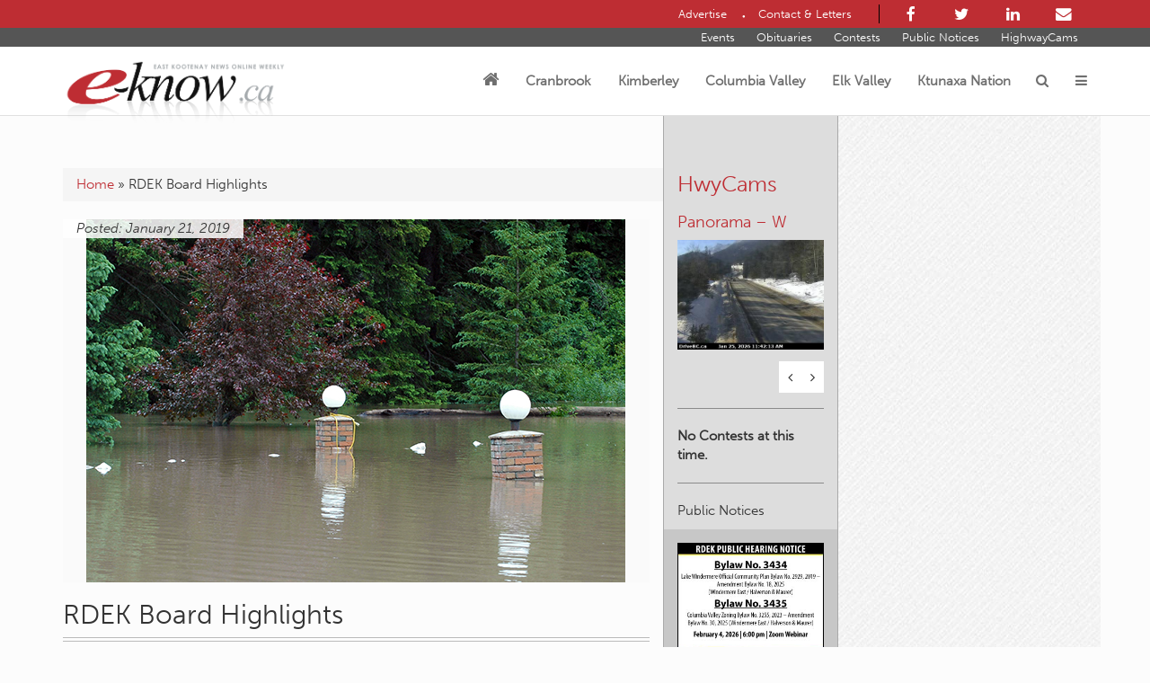

--- FILE ---
content_type: text/html; charset=UTF-8
request_url: https://www.e-know.ca/regions/east-kootenay/rdek-board-highlights-65/
body_size: 32516
content:

<!DOCTYPE html>
<!--[if lt IE 7 ]>
<html lang="en-US" class="no-js ie ie6 ie-lte7 ie-lte8 ie-lte9"><![endif]-->
<!--[if IE 7 ]>
<html lang="en-US" class="no-js ie ie7 ie-lte7 ie-lte8 ie-lte9"><![endif]-->
<!--[if IE 8 ]>
<html lang="en-US" class="no-js ie ie8 ie-lte8 ie-lte9"><![endif]-->
<!--[if IE 9 ]>
<html lang="en-US" class="no-js ie ie9 ie-lte9"><![endif]-->
<!--[if (gt IE 9)|!(IE)]><!-->
<html lang="en-US" class="no-js"><!--<![endif]-->
<head>
	<meta charset="UTF-8"/>
	<meta name="viewport" content="width=device-width, initial-scale=1.0">
	<meta http-equiv="X-UA-Compatible" content="IE=edge,chrome=1">
	<link rel="pingback" href="https://www.e-know.ca/xmlrpc.php"/>

	<meta name='robots' content='index, follow, max-image-preview:large, max-snippet:-1, max-video-preview:-1' />
	<style>img:is([sizes="auto" i], [sizes^="auto," i]) { contain-intrinsic-size: 3000px 1500px }</style>
	
<!-- Google Tag Manager by PYS -->
    <script data-cfasync="false" data-pagespeed-no-defer>
	    window.dataLayerPYS = window.dataLayerPYS || [];
	</script>
<!-- End Google Tag Manager by PYS -->
	<!-- This site is optimized with the Yoast SEO plugin v26.8 - https://yoast.com/product/yoast-seo-wordpress/ -->
	<title>RDEK Board Highlights | Columbia Valley, Cranbrook, East Kootenay, Elk Valley, Kimberley</title>
	<link rel="canonical" href="https://eknow.tempurl.host/regions/east-kootenay/rdek-board-highlights-65/" />
	<meta property="og:locale" content="en_US" />
	<meta property="og:type" content="article" />
	<meta property="og:title" content="RDEK Board Highlights | Columbia Valley, Cranbrook, East Kootenay, Elk Valley, Kimberley" />
	<meta property="og:description" content="The following is a synopsis of what occurred during the Jan. 11 Regional District of East Kootenay (RDEK) board of directors’ meeting. Interoute Construction gravel..." />
	<meta property="og:url" content="https://eknow.tempurl.host/regions/east-kootenay/rdek-board-highlights-65/" />
	<meta property="og:site_name" content="East Kootenay News Online Weekly" />
	<meta property="article:published_time" content="2019-01-21T20:31:45+00:00" />
	<meta property="article:modified_time" content="2019-01-23T23:29:26+00:00" />
	<meta property="og:image" content="https://s3.amazonaws.com/wpe-e-know.ca/eknow/wp-content/uploads/2019/01/Hosmer-flooding-June-2013.jpg" />
	<meta property="og:image:width" content="600" />
	<meta property="og:image:height" content="404" />
	<meta property="og:image:type" content="image/jpeg" />
	<meta name="author" content="Ian Cobb" />
	<meta name="twitter:label1" content="Written by" />
	<meta name="twitter:data1" content="Ian Cobb" />
	<meta name="twitter:label2" content="Est. reading time" />
	<meta name="twitter:data2" content="6 minutes" />
	<script type="application/ld+json" class="yoast-schema-graph">{"@context":"https://schema.org","@graph":[{"@type":"Article","@id":"https://eknow.tempurl.host/regions/east-kootenay/rdek-board-highlights-65/#article","isPartOf":{"@id":"https://eknow.tempurl.host/regions/east-kootenay/rdek-board-highlights-65/"},"author":[{"@id":"https://eknow.tempurl.host/#/schema/person/3221b79ee502fd727a4fce32905a1cda"}],"headline":"RDEK Board Highlights","datePublished":"2019-01-21T20:31:45+00:00","dateModified":"2019-01-23T23:29:26+00:00","mainEntityOfPage":{"@id":"https://eknow.tempurl.host/regions/east-kootenay/rdek-board-highlights-65/"},"wordCount":1237,"image":{"@id":"https://eknow.tempurl.host/regions/east-kootenay/rdek-board-highlights-65/#primaryimage"},"thumbnailUrl":"https://s3.amazonaws.com/wpe-e-know.ca/eknow/wp-content/uploads/2019/01/Hosmer-flooding-June-2013.jpg","keywords":["Alison Bell","Barb Cote","Baynes Lake","BikeBC","Carleen Campbell","City of Fernie","Columbia Basin Broadband Corporation","Columbia River","Columbia Valley Community Economic Development Commission","Columbia Valley Emergency Program","Columbia Valley Skating Club","Columbia Valley Youth Soccer Association","Doug Smith","East Kootenay Invitational Skating Competition","Edgewater","Fairmont Hot Springs","Fernie Chamber of Commerce","Fernie Memorial Arena","Gary Burford","Grasmere Community Society","Heather Rennebohm","Hosmer Flood Mitigation","Interoute Construction","Joan Delich Kindergym Society","Kimberley and Cranbrook Police Based Victim Services","Lorri Fehr","Markin-MacPhail Westside Legacy Trail","Mayook","Michelle Taylor","Mine Creek","Moyie Community Hall","Radium Hot Springs Public Library Board","RDEK","Regional District of East Kootenay","Rosemary Stuart","Sharon Pasowisty","Sheila Leman","Summit Community Services","Tess Beckering","WildSafeBC Program"],"articleSection":["Columbia Valley","Cranbrook","East Kootenay","Elk Valley","Featured","Kimberley","News","SmartScreen Syndication"],"inLanguage":"en-US"},{"@type":"WebPage","@id":"https://eknow.tempurl.host/regions/east-kootenay/rdek-board-highlights-65/","url":"https://eknow.tempurl.host/regions/east-kootenay/rdek-board-highlights-65/","name":"RDEK Board Highlights | Columbia Valley, Cranbrook, East Kootenay, Elk Valley, Kimberley","isPartOf":{"@id":"https://eknow.tempurl.host/#website"},"primaryImageOfPage":{"@id":"https://eknow.tempurl.host/regions/east-kootenay/rdek-board-highlights-65/#primaryimage"},"image":{"@id":"https://eknow.tempurl.host/regions/east-kootenay/rdek-board-highlights-65/#primaryimage"},"thumbnailUrl":"https://s3.amazonaws.com/wpe-e-know.ca/eknow/wp-content/uploads/2019/01/Hosmer-flooding-June-2013.jpg","datePublished":"2019-01-21T20:31:45+00:00","dateModified":"2019-01-23T23:29:26+00:00","author":{"@id":"https://eknow.tempurl.host/#/schema/person/3221b79ee502fd727a4fce32905a1cda"},"breadcrumb":{"@id":"https://eknow.tempurl.host/regions/east-kootenay/rdek-board-highlights-65/#breadcrumb"},"inLanguage":"en-US","potentialAction":[{"@type":"ReadAction","target":["https://eknow.tempurl.host/regions/east-kootenay/rdek-board-highlights-65/"]}]},{"@type":"ImageObject","inLanguage":"en-US","@id":"https://eknow.tempurl.host/regions/east-kootenay/rdek-board-highlights-65/#primaryimage","url":"https://s3.amazonaws.com/wpe-e-know.ca/eknow/wp-content/uploads/2019/01/Hosmer-flooding-June-2013.jpg","contentUrl":"https://s3.amazonaws.com/wpe-e-know.ca/eknow/wp-content/uploads/2019/01/Hosmer-flooding-June-2013.jpg","width":600,"height":404},{"@type":"BreadcrumbList","@id":"https://eknow.tempurl.host/regions/east-kootenay/rdek-board-highlights-65/#breadcrumb","itemListElement":[{"@type":"ListItem","position":1,"name":"Home","item":"https://eknow.tempurl.host/"},{"@type":"ListItem","position":2,"name":"RDEK Board Highlights"}]},{"@type":"WebSite","@id":"https://eknow.tempurl.host/#website","url":"https://eknow.tempurl.host/","name":"East Kootenay News Online Weekly","description":"East Kootenay News Online Weekly","potentialAction":[{"@type":"SearchAction","target":{"@type":"EntryPoint","urlTemplate":"https://eknow.tempurl.host/?s={search_term_string}"},"query-input":{"@type":"PropertyValueSpecification","valueRequired":true,"valueName":"search_term_string"}}],"inLanguage":"en-US"},{"@type":"Person","@id":"https://eknow.tempurl.host/#/schema/person/3221b79ee502fd727a4fce32905a1cda","name":"Ian Cobb","image":{"@type":"ImageObject","inLanguage":"en-US","@id":"https://eknow.tempurl.host/#/schema/person/image/fcec774a508987942c532edab8aad373","url":"https://secure.gravatar.com/avatar/d29773f5c964cb9871a7e366d08309167675f1b70a5016e1efddfbe118a15495?s=96&d=mm&r=g","contentUrl":"https://secure.gravatar.com/avatar/d29773f5c964cb9871a7e366d08309167675f1b70a5016e1efddfbe118a15495?s=96&d=mm&r=g","caption":"Ian Cobb"},"description":"Ian Cobb has been working as a journalist in the East Kootenay since 1991. His aim with East Kootenay News Online Weekly (e-KNOW) is to create a classic regional community newspaper that brings old school journalism to the new frontier. Submissions from community organizations and letters to the editor are welcome and encouraged.","sameAs":["https://www.e-know.ca"],"url":"https://www.e-know.ca/author/editor/"}]}</script>
	<!-- / Yoast SEO plugin. -->


<script type='application/javascript' id='pys-version-script'>console.log('PixelYourSite PRO version 12.2.7');</script>
<link rel='dns-prefetch' href='//cdn.broadstreetads.com' />
<link rel='dns-prefetch' href='//cdnjs.cloudflare.com' />
<link rel='dns-prefetch' href='//maxcdn.bootstrapcdn.com' />
<link rel='dns-prefetch' href='//fonts.googleapis.com' />
<link rel='dns-prefetch' href='//hb.wpmucdn.com' />
<link href='//hb.wpmucdn.com' rel='preconnect' />
<link href="https://fonts.googleapis.com" rel='preconnect' />
<link href='//fonts.gstatic.com' crossorigin='' rel='preconnect' />
<link rel="alternate" type="application/rss+xml" title="East Kootenay News Online Weekly &raquo; Feed" href="https://www.e-know.ca/feed/" />
<link rel="alternate" type="application/rss+xml" title="East Kootenay News Online Weekly &raquo; Comments Feed" href="https://www.e-know.ca/comments/feed/" />
<link rel="alternate" type="application/rss+xml" title="East Kootenay News Online Weekly &raquo; RDEK Board Highlights Comments Feed" href="https://www.e-know.ca/regions/east-kootenay/rdek-board-highlights-65/feed/" />
<script type="text/javascript">
/* <![CDATA[ */
window._wpemojiSettings = {"baseUrl":"https:\/\/s.w.org\/images\/core\/emoji\/16.0.1\/72x72\/","ext":".png","svgUrl":"https:\/\/s.w.org\/images\/core\/emoji\/16.0.1\/svg\/","svgExt":".svg","source":{"concatemoji":"https:\/\/www.e-know.ca\/wp-includes\/js\/wp-emoji-release.min.js?ver=6.8.3"}};
/*! This file is auto-generated */
!function(s,n){var o,i,e;function c(e){try{var t={supportTests:e,timestamp:(new Date).valueOf()};sessionStorage.setItem(o,JSON.stringify(t))}catch(e){}}function p(e,t,n){e.clearRect(0,0,e.canvas.width,e.canvas.height),e.fillText(t,0,0);var t=new Uint32Array(e.getImageData(0,0,e.canvas.width,e.canvas.height).data),a=(e.clearRect(0,0,e.canvas.width,e.canvas.height),e.fillText(n,0,0),new Uint32Array(e.getImageData(0,0,e.canvas.width,e.canvas.height).data));return t.every(function(e,t){return e===a[t]})}function u(e,t){e.clearRect(0,0,e.canvas.width,e.canvas.height),e.fillText(t,0,0);for(var n=e.getImageData(16,16,1,1),a=0;a<n.data.length;a++)if(0!==n.data[a])return!1;return!0}function f(e,t,n,a){switch(t){case"flag":return n(e,"\ud83c\udff3\ufe0f\u200d\u26a7\ufe0f","\ud83c\udff3\ufe0f\u200b\u26a7\ufe0f")?!1:!n(e,"\ud83c\udde8\ud83c\uddf6","\ud83c\udde8\u200b\ud83c\uddf6")&&!n(e,"\ud83c\udff4\udb40\udc67\udb40\udc62\udb40\udc65\udb40\udc6e\udb40\udc67\udb40\udc7f","\ud83c\udff4\u200b\udb40\udc67\u200b\udb40\udc62\u200b\udb40\udc65\u200b\udb40\udc6e\u200b\udb40\udc67\u200b\udb40\udc7f");case"emoji":return!a(e,"\ud83e\udedf")}return!1}function g(e,t,n,a){var r="undefined"!=typeof WorkerGlobalScope&&self instanceof WorkerGlobalScope?new OffscreenCanvas(300,150):s.createElement("canvas"),o=r.getContext("2d",{willReadFrequently:!0}),i=(o.textBaseline="top",o.font="600 32px Arial",{});return e.forEach(function(e){i[e]=t(o,e,n,a)}),i}function t(e){var t=s.createElement("script");t.src=e,t.defer=!0,s.head.appendChild(t)}"undefined"!=typeof Promise&&(o="wpEmojiSettingsSupports",i=["flag","emoji"],n.supports={everything:!0,everythingExceptFlag:!0},e=new Promise(function(e){s.addEventListener("DOMContentLoaded",e,{once:!0})}),new Promise(function(t){var n=function(){try{var e=JSON.parse(sessionStorage.getItem(o));if("object"==typeof e&&"number"==typeof e.timestamp&&(new Date).valueOf()<e.timestamp+604800&&"object"==typeof e.supportTests)return e.supportTests}catch(e){}return null}();if(!n){if("undefined"!=typeof Worker&&"undefined"!=typeof OffscreenCanvas&&"undefined"!=typeof URL&&URL.createObjectURL&&"undefined"!=typeof Blob)try{var e="postMessage("+g.toString()+"("+[JSON.stringify(i),f.toString(),p.toString(),u.toString()].join(",")+"));",a=new Blob([e],{type:"text/javascript"}),r=new Worker(URL.createObjectURL(a),{name:"wpTestEmojiSupports"});return void(r.onmessage=function(e){c(n=e.data),r.terminate(),t(n)})}catch(e){}c(n=g(i,f,p,u))}t(n)}).then(function(e){for(var t in e)n.supports[t]=e[t],n.supports.everything=n.supports.everything&&n.supports[t],"flag"!==t&&(n.supports.everythingExceptFlag=n.supports.everythingExceptFlag&&n.supports[t]);n.supports.everythingExceptFlag=n.supports.everythingExceptFlag&&!n.supports.flag,n.DOMReady=!1,n.readyCallback=function(){n.DOMReady=!0}}).then(function(){return e}).then(function(){var e;n.supports.everything||(n.readyCallback(),(e=n.source||{}).concatemoji?t(e.concatemoji):e.wpemoji&&e.twemoji&&(t(e.twemoji),t(e.wpemoji)))}))}((window,document),window._wpemojiSettings);
/* ]]> */
</script>
<style id='wp-emoji-styles-inline-css' type='text/css'>

	img.wp-smiley, img.emoji {
		display: inline !important;
		border: none !important;
		box-shadow: none !important;
		height: 1em !important;
		width: 1em !important;
		margin: 0 0.07em !important;
		vertical-align: -0.1em !important;
		background: none !important;
		padding: 0 !important;
	}
</style>
<link rel='stylesheet' id='wp-block-library-css' href='https://hb.wpmucdn.com/www.e-know.ca/a6d49b62-44bf-4707-8340-6623df37cec3.css' type='text/css' media='all' />
<style id='classic-theme-styles-inline-css' type='text/css'>
/*! This file is auto-generated */
.wp-block-button__link{color:#fff;background-color:#32373c;border-radius:9999px;box-shadow:none;text-decoration:none;padding:calc(.667em + 2px) calc(1.333em + 2px);font-size:1.125em}.wp-block-file__button{background:#32373c;color:#fff;text-decoration:none}
</style>
<style id='co-authors-plus-coauthors-style-inline-css' type='text/css'>
.wp-block-co-authors-plus-coauthors.is-layout-flow [class*=wp-block-co-authors-plus]{display:inline}

</style>
<style id='co-authors-plus-avatar-style-inline-css' type='text/css'>
.wp-block-co-authors-plus-avatar :where(img){height:auto;max-width:100%;vertical-align:bottom}.wp-block-co-authors-plus-coauthors.is-layout-flow .wp-block-co-authors-plus-avatar :where(img){vertical-align:middle}.wp-block-co-authors-plus-avatar:is(.alignleft,.alignright){display:table}.wp-block-co-authors-plus-avatar.aligncenter{display:table;margin-inline:auto}

</style>
<style id='co-authors-plus-image-style-inline-css' type='text/css'>
.wp-block-co-authors-plus-image{margin-bottom:0}.wp-block-co-authors-plus-image :where(img){height:auto;max-width:100%;vertical-align:bottom}.wp-block-co-authors-plus-coauthors.is-layout-flow .wp-block-co-authors-plus-image :where(img){vertical-align:middle}.wp-block-co-authors-plus-image:is(.alignfull,.alignwide) :where(img){width:100%}.wp-block-co-authors-plus-image:is(.alignleft,.alignright){display:table}.wp-block-co-authors-plus-image.aligncenter{display:table;margin-inline:auto}

</style>
<link rel='stylesheet' id='mediaelement-css' href='https://hb.wpmucdn.com/www.e-know.ca/112bd8f2-5d8b-4ccf-b51a-1d16114f6d47.css' type='text/css' media='all' />
<link rel='stylesheet' id='wp-mediaelement-css' href='https://hb.wpmucdn.com/www.e-know.ca/88ecb199-94d6-4d97-b9f8-4ec83db831d6.css' type='text/css' media='all' />
<link rel='stylesheet' id='view_editor_gutenberg_frontend_assets-css' href='https://hb.wpmucdn.com/www.e-know.ca/3eddce15-29cf-40f9-961c-5bec2c74facc.css' type='text/css' media='all' />
<style id='view_editor_gutenberg_frontend_assets-inline-css' type='text/css'>
.wpv-sort-list-dropdown.wpv-sort-list-dropdown-style-default > span.wpv-sort-list,.wpv-sort-list-dropdown.wpv-sort-list-dropdown-style-default .wpv-sort-list-item {border-color: #cdcdcd;}.wpv-sort-list-dropdown.wpv-sort-list-dropdown-style-default .wpv-sort-list-item a {color: #444;background-color: #fff;}.wpv-sort-list-dropdown.wpv-sort-list-dropdown-style-default a:hover,.wpv-sort-list-dropdown.wpv-sort-list-dropdown-style-default a:focus {color: #000;background-color: #eee;}.wpv-sort-list-dropdown.wpv-sort-list-dropdown-style-default .wpv-sort-list-item.wpv-sort-list-current a {color: #000;background-color: #eee;}
.wpv-sort-list-dropdown.wpv-sort-list-dropdown-style-default > span.wpv-sort-list,.wpv-sort-list-dropdown.wpv-sort-list-dropdown-style-default .wpv-sort-list-item {border-color: #cdcdcd;}.wpv-sort-list-dropdown.wpv-sort-list-dropdown-style-default .wpv-sort-list-item a {color: #444;background-color: #fff;}.wpv-sort-list-dropdown.wpv-sort-list-dropdown-style-default a:hover,.wpv-sort-list-dropdown.wpv-sort-list-dropdown-style-default a:focus {color: #000;background-color: #eee;}.wpv-sort-list-dropdown.wpv-sort-list-dropdown-style-default .wpv-sort-list-item.wpv-sort-list-current a {color: #000;background-color: #eee;}.wpv-sort-list-dropdown.wpv-sort-list-dropdown-style-grey > span.wpv-sort-list,.wpv-sort-list-dropdown.wpv-sort-list-dropdown-style-grey .wpv-sort-list-item {border-color: #cdcdcd;}.wpv-sort-list-dropdown.wpv-sort-list-dropdown-style-grey .wpv-sort-list-item a {color: #444;background-color: #eeeeee;}.wpv-sort-list-dropdown.wpv-sort-list-dropdown-style-grey a:hover,.wpv-sort-list-dropdown.wpv-sort-list-dropdown-style-grey a:focus {color: #000;background-color: #e5e5e5;}.wpv-sort-list-dropdown.wpv-sort-list-dropdown-style-grey .wpv-sort-list-item.wpv-sort-list-current a {color: #000;background-color: #e5e5e5;}
.wpv-sort-list-dropdown.wpv-sort-list-dropdown-style-default > span.wpv-sort-list,.wpv-sort-list-dropdown.wpv-sort-list-dropdown-style-default .wpv-sort-list-item {border-color: #cdcdcd;}.wpv-sort-list-dropdown.wpv-sort-list-dropdown-style-default .wpv-sort-list-item a {color: #444;background-color: #fff;}.wpv-sort-list-dropdown.wpv-sort-list-dropdown-style-default a:hover,.wpv-sort-list-dropdown.wpv-sort-list-dropdown-style-default a:focus {color: #000;background-color: #eee;}.wpv-sort-list-dropdown.wpv-sort-list-dropdown-style-default .wpv-sort-list-item.wpv-sort-list-current a {color: #000;background-color: #eee;}.wpv-sort-list-dropdown.wpv-sort-list-dropdown-style-grey > span.wpv-sort-list,.wpv-sort-list-dropdown.wpv-sort-list-dropdown-style-grey .wpv-sort-list-item {border-color: #cdcdcd;}.wpv-sort-list-dropdown.wpv-sort-list-dropdown-style-grey .wpv-sort-list-item a {color: #444;background-color: #eeeeee;}.wpv-sort-list-dropdown.wpv-sort-list-dropdown-style-grey a:hover,.wpv-sort-list-dropdown.wpv-sort-list-dropdown-style-grey a:focus {color: #000;background-color: #e5e5e5;}.wpv-sort-list-dropdown.wpv-sort-list-dropdown-style-grey .wpv-sort-list-item.wpv-sort-list-current a {color: #000;background-color: #e5e5e5;}.wpv-sort-list-dropdown.wpv-sort-list-dropdown-style-blue > span.wpv-sort-list,.wpv-sort-list-dropdown.wpv-sort-list-dropdown-style-blue .wpv-sort-list-item {border-color: #0099cc;}.wpv-sort-list-dropdown.wpv-sort-list-dropdown-style-blue .wpv-sort-list-item a {color: #444;background-color: #cbddeb;}.wpv-sort-list-dropdown.wpv-sort-list-dropdown-style-blue a:hover,.wpv-sort-list-dropdown.wpv-sort-list-dropdown-style-blue a:focus {color: #000;background-color: #95bedd;}.wpv-sort-list-dropdown.wpv-sort-list-dropdown-style-blue .wpv-sort-list-item.wpv-sort-list-current a {color: #000;background-color: #95bedd;}
</style>
<style id='global-styles-inline-css' type='text/css'>
:root{--wp--preset--aspect-ratio--square: 1;--wp--preset--aspect-ratio--4-3: 4/3;--wp--preset--aspect-ratio--3-4: 3/4;--wp--preset--aspect-ratio--3-2: 3/2;--wp--preset--aspect-ratio--2-3: 2/3;--wp--preset--aspect-ratio--16-9: 16/9;--wp--preset--aspect-ratio--9-16: 9/16;--wp--preset--color--black: #000000;--wp--preset--color--cyan-bluish-gray: #abb8c3;--wp--preset--color--white: #ffffff;--wp--preset--color--pale-pink: #f78da7;--wp--preset--color--vivid-red: #cf2e2e;--wp--preset--color--luminous-vivid-orange: #ff6900;--wp--preset--color--luminous-vivid-amber: #fcb900;--wp--preset--color--light-green-cyan: #7bdcb5;--wp--preset--color--vivid-green-cyan: #00d084;--wp--preset--color--pale-cyan-blue: #8ed1fc;--wp--preset--color--vivid-cyan-blue: #0693e3;--wp--preset--color--vivid-purple: #9b51e0;--wp--preset--gradient--vivid-cyan-blue-to-vivid-purple: linear-gradient(135deg,rgba(6,147,227,1) 0%,rgb(155,81,224) 100%);--wp--preset--gradient--light-green-cyan-to-vivid-green-cyan: linear-gradient(135deg,rgb(122,220,180) 0%,rgb(0,208,130) 100%);--wp--preset--gradient--luminous-vivid-amber-to-luminous-vivid-orange: linear-gradient(135deg,rgba(252,185,0,1) 0%,rgba(255,105,0,1) 100%);--wp--preset--gradient--luminous-vivid-orange-to-vivid-red: linear-gradient(135deg,rgba(255,105,0,1) 0%,rgb(207,46,46) 100%);--wp--preset--gradient--very-light-gray-to-cyan-bluish-gray: linear-gradient(135deg,rgb(238,238,238) 0%,rgb(169,184,195) 100%);--wp--preset--gradient--cool-to-warm-spectrum: linear-gradient(135deg,rgb(74,234,220) 0%,rgb(151,120,209) 20%,rgb(207,42,186) 40%,rgb(238,44,130) 60%,rgb(251,105,98) 80%,rgb(254,248,76) 100%);--wp--preset--gradient--blush-light-purple: linear-gradient(135deg,rgb(255,206,236) 0%,rgb(152,150,240) 100%);--wp--preset--gradient--blush-bordeaux: linear-gradient(135deg,rgb(254,205,165) 0%,rgb(254,45,45) 50%,rgb(107,0,62) 100%);--wp--preset--gradient--luminous-dusk: linear-gradient(135deg,rgb(255,203,112) 0%,rgb(199,81,192) 50%,rgb(65,88,208) 100%);--wp--preset--gradient--pale-ocean: linear-gradient(135deg,rgb(255,245,203) 0%,rgb(182,227,212) 50%,rgb(51,167,181) 100%);--wp--preset--gradient--electric-grass: linear-gradient(135deg,rgb(202,248,128) 0%,rgb(113,206,126) 100%);--wp--preset--gradient--midnight: linear-gradient(135deg,rgb(2,3,129) 0%,rgb(40,116,252) 100%);--wp--preset--font-size--small: 13px;--wp--preset--font-size--medium: 20px;--wp--preset--font-size--large: 36px;--wp--preset--font-size--x-large: 42px;--wp--preset--spacing--20: 0.44rem;--wp--preset--spacing--30: 0.67rem;--wp--preset--spacing--40: 1rem;--wp--preset--spacing--50: 1.5rem;--wp--preset--spacing--60: 2.25rem;--wp--preset--spacing--70: 3.38rem;--wp--preset--spacing--80: 5.06rem;--wp--preset--shadow--natural: 6px 6px 9px rgba(0, 0, 0, 0.2);--wp--preset--shadow--deep: 12px 12px 50px rgba(0, 0, 0, 0.4);--wp--preset--shadow--sharp: 6px 6px 0px rgba(0, 0, 0, 0.2);--wp--preset--shadow--outlined: 6px 6px 0px -3px rgba(255, 255, 255, 1), 6px 6px rgba(0, 0, 0, 1);--wp--preset--shadow--crisp: 6px 6px 0px rgba(0, 0, 0, 1);}:where(.is-layout-flex){gap: 0.5em;}:where(.is-layout-grid){gap: 0.5em;}body .is-layout-flex{display: flex;}.is-layout-flex{flex-wrap: wrap;align-items: center;}.is-layout-flex > :is(*, div){margin: 0;}body .is-layout-grid{display: grid;}.is-layout-grid > :is(*, div){margin: 0;}:where(.wp-block-columns.is-layout-flex){gap: 2em;}:where(.wp-block-columns.is-layout-grid){gap: 2em;}:where(.wp-block-post-template.is-layout-flex){gap: 1.25em;}:where(.wp-block-post-template.is-layout-grid){gap: 1.25em;}.has-black-color{color: var(--wp--preset--color--black) !important;}.has-cyan-bluish-gray-color{color: var(--wp--preset--color--cyan-bluish-gray) !important;}.has-white-color{color: var(--wp--preset--color--white) !important;}.has-pale-pink-color{color: var(--wp--preset--color--pale-pink) !important;}.has-vivid-red-color{color: var(--wp--preset--color--vivid-red) !important;}.has-luminous-vivid-orange-color{color: var(--wp--preset--color--luminous-vivid-orange) !important;}.has-luminous-vivid-amber-color{color: var(--wp--preset--color--luminous-vivid-amber) !important;}.has-light-green-cyan-color{color: var(--wp--preset--color--light-green-cyan) !important;}.has-vivid-green-cyan-color{color: var(--wp--preset--color--vivid-green-cyan) !important;}.has-pale-cyan-blue-color{color: var(--wp--preset--color--pale-cyan-blue) !important;}.has-vivid-cyan-blue-color{color: var(--wp--preset--color--vivid-cyan-blue) !important;}.has-vivid-purple-color{color: var(--wp--preset--color--vivid-purple) !important;}.has-black-background-color{background-color: var(--wp--preset--color--black) !important;}.has-cyan-bluish-gray-background-color{background-color: var(--wp--preset--color--cyan-bluish-gray) !important;}.has-white-background-color{background-color: var(--wp--preset--color--white) !important;}.has-pale-pink-background-color{background-color: var(--wp--preset--color--pale-pink) !important;}.has-vivid-red-background-color{background-color: var(--wp--preset--color--vivid-red) !important;}.has-luminous-vivid-orange-background-color{background-color: var(--wp--preset--color--luminous-vivid-orange) !important;}.has-luminous-vivid-amber-background-color{background-color: var(--wp--preset--color--luminous-vivid-amber) !important;}.has-light-green-cyan-background-color{background-color: var(--wp--preset--color--light-green-cyan) !important;}.has-vivid-green-cyan-background-color{background-color: var(--wp--preset--color--vivid-green-cyan) !important;}.has-pale-cyan-blue-background-color{background-color: var(--wp--preset--color--pale-cyan-blue) !important;}.has-vivid-cyan-blue-background-color{background-color: var(--wp--preset--color--vivid-cyan-blue) !important;}.has-vivid-purple-background-color{background-color: var(--wp--preset--color--vivid-purple) !important;}.has-black-border-color{border-color: var(--wp--preset--color--black) !important;}.has-cyan-bluish-gray-border-color{border-color: var(--wp--preset--color--cyan-bluish-gray) !important;}.has-white-border-color{border-color: var(--wp--preset--color--white) !important;}.has-pale-pink-border-color{border-color: var(--wp--preset--color--pale-pink) !important;}.has-vivid-red-border-color{border-color: var(--wp--preset--color--vivid-red) !important;}.has-luminous-vivid-orange-border-color{border-color: var(--wp--preset--color--luminous-vivid-orange) !important;}.has-luminous-vivid-amber-border-color{border-color: var(--wp--preset--color--luminous-vivid-amber) !important;}.has-light-green-cyan-border-color{border-color: var(--wp--preset--color--light-green-cyan) !important;}.has-vivid-green-cyan-border-color{border-color: var(--wp--preset--color--vivid-green-cyan) !important;}.has-pale-cyan-blue-border-color{border-color: var(--wp--preset--color--pale-cyan-blue) !important;}.has-vivid-cyan-blue-border-color{border-color: var(--wp--preset--color--vivid-cyan-blue) !important;}.has-vivid-purple-border-color{border-color: var(--wp--preset--color--vivid-purple) !important;}.has-vivid-cyan-blue-to-vivid-purple-gradient-background{background: var(--wp--preset--gradient--vivid-cyan-blue-to-vivid-purple) !important;}.has-light-green-cyan-to-vivid-green-cyan-gradient-background{background: var(--wp--preset--gradient--light-green-cyan-to-vivid-green-cyan) !important;}.has-luminous-vivid-amber-to-luminous-vivid-orange-gradient-background{background: var(--wp--preset--gradient--luminous-vivid-amber-to-luminous-vivid-orange) !important;}.has-luminous-vivid-orange-to-vivid-red-gradient-background{background: var(--wp--preset--gradient--luminous-vivid-orange-to-vivid-red) !important;}.has-very-light-gray-to-cyan-bluish-gray-gradient-background{background: var(--wp--preset--gradient--very-light-gray-to-cyan-bluish-gray) !important;}.has-cool-to-warm-spectrum-gradient-background{background: var(--wp--preset--gradient--cool-to-warm-spectrum) !important;}.has-blush-light-purple-gradient-background{background: var(--wp--preset--gradient--blush-light-purple) !important;}.has-blush-bordeaux-gradient-background{background: var(--wp--preset--gradient--blush-bordeaux) !important;}.has-luminous-dusk-gradient-background{background: var(--wp--preset--gradient--luminous-dusk) !important;}.has-pale-ocean-gradient-background{background: var(--wp--preset--gradient--pale-ocean) !important;}.has-electric-grass-gradient-background{background: var(--wp--preset--gradient--electric-grass) !important;}.has-midnight-gradient-background{background: var(--wp--preset--gradient--midnight) !important;}.has-small-font-size{font-size: var(--wp--preset--font-size--small) !important;}.has-medium-font-size{font-size: var(--wp--preset--font-size--medium) !important;}.has-large-font-size{font-size: var(--wp--preset--font-size--large) !important;}.has-x-large-font-size{font-size: var(--wp--preset--font-size--x-large) !important;}
:where(.wp-block-post-template.is-layout-flex){gap: 1.25em;}:where(.wp-block-post-template.is-layout-grid){gap: 1.25em;}
:where(.wp-block-columns.is-layout-flex){gap: 2em;}:where(.wp-block-columns.is-layout-grid){gap: 2em;}
:root :where(.wp-block-pullquote){font-size: 1.5em;line-height: 1.6;}
</style>
<link rel='stylesheet' id='events-manager-css' href='https://hb.wpmucdn.com/www.e-know.ca/e7ae3d19-7226-4d96-89d5-48ff8ebbf9f6.css' type='text/css' media='all' />
<style id='events-manager-inline-css' type='text/css'>
body .em { --font-family : inherit; --font-weight : inherit; --font-size : 1em; --line-height : inherit; }
</style>
<link rel='stylesheet' id='font_awesome-css' href='//maxcdn.bootstrapcdn.com/font-awesome/4.4.0/css/font-awesome.min.css' type='text/css' media='all' />
<style id="open-sans-css" media="all">/* cyrillic-ext */
@font-face {
  font-family: 'Open Sans';
  font-style: italic;
  font-weight: 300;
  font-stretch: 100%;
  font-display: swap;
  src: url(/fonts.gstatic.com/s/opensans/v44/memtYaGs126MiZpBA-UFUIcVXSCEkx2cmqvXlWqWtE6FxZCJgvAQ.woff2) format('woff2');
  unicode-range: U+0460-052F, U+1C80-1C8A, U+20B4, U+2DE0-2DFF, U+A640-A69F, U+FE2E-FE2F;
}
/* cyrillic */
@font-face {
  font-family: 'Open Sans';
  font-style: italic;
  font-weight: 300;
  font-stretch: 100%;
  font-display: swap;
  src: url(/fonts.gstatic.com/s/opensans/v44/memtYaGs126MiZpBA-UFUIcVXSCEkx2cmqvXlWqWvU6FxZCJgvAQ.woff2) format('woff2');
  unicode-range: U+0301, U+0400-045F, U+0490-0491, U+04B0-04B1, U+2116;
}
/* greek-ext */
@font-face {
  font-family: 'Open Sans';
  font-style: italic;
  font-weight: 300;
  font-stretch: 100%;
  font-display: swap;
  src: url(/fonts.gstatic.com/s/opensans/v44/memtYaGs126MiZpBA-UFUIcVXSCEkx2cmqvXlWqWtU6FxZCJgvAQ.woff2) format('woff2');
  unicode-range: U+1F00-1FFF;
}
/* greek */
@font-face {
  font-family: 'Open Sans';
  font-style: italic;
  font-weight: 300;
  font-stretch: 100%;
  font-display: swap;
  src: url(/fonts.gstatic.com/s/opensans/v44/memtYaGs126MiZpBA-UFUIcVXSCEkx2cmqvXlWqWuk6FxZCJgvAQ.woff2) format('woff2');
  unicode-range: U+0370-0377, U+037A-037F, U+0384-038A, U+038C, U+038E-03A1, U+03A3-03FF;
}
/* hebrew */
@font-face {
  font-family: 'Open Sans';
  font-style: italic;
  font-weight: 300;
  font-stretch: 100%;
  font-display: swap;
  src: url(/fonts.gstatic.com/s/opensans/v44/memtYaGs126MiZpBA-UFUIcVXSCEkx2cmqvXlWqWu06FxZCJgvAQ.woff2) format('woff2');
  unicode-range: U+0307-0308, U+0590-05FF, U+200C-2010, U+20AA, U+25CC, U+FB1D-FB4F;
}
/* math */
@font-face {
  font-family: 'Open Sans';
  font-style: italic;
  font-weight: 300;
  font-stretch: 100%;
  font-display: swap;
  src: url(/fonts.gstatic.com/s/opensans/v44/memtYaGs126MiZpBA-UFUIcVXSCEkx2cmqvXlWqWxU6FxZCJgvAQ.woff2) format('woff2');
  unicode-range: U+0302-0303, U+0305, U+0307-0308, U+0310, U+0312, U+0315, U+031A, U+0326-0327, U+032C, U+032F-0330, U+0332-0333, U+0338, U+033A, U+0346, U+034D, U+0391-03A1, U+03A3-03A9, U+03B1-03C9, U+03D1, U+03D5-03D6, U+03F0-03F1, U+03F4-03F5, U+2016-2017, U+2034-2038, U+203C, U+2040, U+2043, U+2047, U+2050, U+2057, U+205F, U+2070-2071, U+2074-208E, U+2090-209C, U+20D0-20DC, U+20E1, U+20E5-20EF, U+2100-2112, U+2114-2115, U+2117-2121, U+2123-214F, U+2190, U+2192, U+2194-21AE, U+21B0-21E5, U+21F1-21F2, U+21F4-2211, U+2213-2214, U+2216-22FF, U+2308-230B, U+2310, U+2319, U+231C-2321, U+2336-237A, U+237C, U+2395, U+239B-23B7, U+23D0, U+23DC-23E1, U+2474-2475, U+25AF, U+25B3, U+25B7, U+25BD, U+25C1, U+25CA, U+25CC, U+25FB, U+266D-266F, U+27C0-27FF, U+2900-2AFF, U+2B0E-2B11, U+2B30-2B4C, U+2BFE, U+3030, U+FF5B, U+FF5D, U+1D400-1D7FF, U+1EE00-1EEFF;
}
/* symbols */
@font-face {
  font-family: 'Open Sans';
  font-style: italic;
  font-weight: 300;
  font-stretch: 100%;
  font-display: swap;
  src: url(/fonts.gstatic.com/s/opensans/v44/memtYaGs126MiZpBA-UFUIcVXSCEkx2cmqvXlWqW106FxZCJgvAQ.woff2) format('woff2');
  unicode-range: U+0001-000C, U+000E-001F, U+007F-009F, U+20DD-20E0, U+20E2-20E4, U+2150-218F, U+2190, U+2192, U+2194-2199, U+21AF, U+21E6-21F0, U+21F3, U+2218-2219, U+2299, U+22C4-22C6, U+2300-243F, U+2440-244A, U+2460-24FF, U+25A0-27BF, U+2800-28FF, U+2921-2922, U+2981, U+29BF, U+29EB, U+2B00-2BFF, U+4DC0-4DFF, U+FFF9-FFFB, U+10140-1018E, U+10190-1019C, U+101A0, U+101D0-101FD, U+102E0-102FB, U+10E60-10E7E, U+1D2C0-1D2D3, U+1D2E0-1D37F, U+1F000-1F0FF, U+1F100-1F1AD, U+1F1E6-1F1FF, U+1F30D-1F30F, U+1F315, U+1F31C, U+1F31E, U+1F320-1F32C, U+1F336, U+1F378, U+1F37D, U+1F382, U+1F393-1F39F, U+1F3A7-1F3A8, U+1F3AC-1F3AF, U+1F3C2, U+1F3C4-1F3C6, U+1F3CA-1F3CE, U+1F3D4-1F3E0, U+1F3ED, U+1F3F1-1F3F3, U+1F3F5-1F3F7, U+1F408, U+1F415, U+1F41F, U+1F426, U+1F43F, U+1F441-1F442, U+1F444, U+1F446-1F449, U+1F44C-1F44E, U+1F453, U+1F46A, U+1F47D, U+1F4A3, U+1F4B0, U+1F4B3, U+1F4B9, U+1F4BB, U+1F4BF, U+1F4C8-1F4CB, U+1F4D6, U+1F4DA, U+1F4DF, U+1F4E3-1F4E6, U+1F4EA-1F4ED, U+1F4F7, U+1F4F9-1F4FB, U+1F4FD-1F4FE, U+1F503, U+1F507-1F50B, U+1F50D, U+1F512-1F513, U+1F53E-1F54A, U+1F54F-1F5FA, U+1F610, U+1F650-1F67F, U+1F687, U+1F68D, U+1F691, U+1F694, U+1F698, U+1F6AD, U+1F6B2, U+1F6B9-1F6BA, U+1F6BC, U+1F6C6-1F6CF, U+1F6D3-1F6D7, U+1F6E0-1F6EA, U+1F6F0-1F6F3, U+1F6F7-1F6FC, U+1F700-1F7FF, U+1F800-1F80B, U+1F810-1F847, U+1F850-1F859, U+1F860-1F887, U+1F890-1F8AD, U+1F8B0-1F8BB, U+1F8C0-1F8C1, U+1F900-1F90B, U+1F93B, U+1F946, U+1F984, U+1F996, U+1F9E9, U+1FA00-1FA6F, U+1FA70-1FA7C, U+1FA80-1FA89, U+1FA8F-1FAC6, U+1FACE-1FADC, U+1FADF-1FAE9, U+1FAF0-1FAF8, U+1FB00-1FBFF;
}
/* vietnamese */
@font-face {
  font-family: 'Open Sans';
  font-style: italic;
  font-weight: 300;
  font-stretch: 100%;
  font-display: swap;
  src: url(/fonts.gstatic.com/s/opensans/v44/memtYaGs126MiZpBA-UFUIcVXSCEkx2cmqvXlWqWtk6FxZCJgvAQ.woff2) format('woff2');
  unicode-range: U+0102-0103, U+0110-0111, U+0128-0129, U+0168-0169, U+01A0-01A1, U+01AF-01B0, U+0300-0301, U+0303-0304, U+0308-0309, U+0323, U+0329, U+1EA0-1EF9, U+20AB;
}
/* latin-ext */
@font-face {
  font-family: 'Open Sans';
  font-style: italic;
  font-weight: 300;
  font-stretch: 100%;
  font-display: swap;
  src: url(/fonts.gstatic.com/s/opensans/v44/memtYaGs126MiZpBA-UFUIcVXSCEkx2cmqvXlWqWt06FxZCJgvAQ.woff2) format('woff2');
  unicode-range: U+0100-02BA, U+02BD-02C5, U+02C7-02CC, U+02CE-02D7, U+02DD-02FF, U+0304, U+0308, U+0329, U+1D00-1DBF, U+1E00-1E9F, U+1EF2-1EFF, U+2020, U+20A0-20AB, U+20AD-20C0, U+2113, U+2C60-2C7F, U+A720-A7FF;
}
/* latin */
@font-face {
  font-family: 'Open Sans';
  font-style: italic;
  font-weight: 300;
  font-stretch: 100%;
  font-display: swap;
  src: url(/fonts.gstatic.com/s/opensans/v44/memtYaGs126MiZpBA-UFUIcVXSCEkx2cmqvXlWqWuU6FxZCJgg.woff2) format('woff2');
  unicode-range: U+0000-00FF, U+0131, U+0152-0153, U+02BB-02BC, U+02C6, U+02DA, U+02DC, U+0304, U+0308, U+0329, U+2000-206F, U+20AC, U+2122, U+2191, U+2193, U+2212, U+2215, U+FEFF, U+FFFD;
}
/* cyrillic-ext */
@font-face {
  font-family: 'Open Sans';
  font-style: italic;
  font-weight: 400;
  font-stretch: 100%;
  font-display: swap;
  src: url(/fonts.gstatic.com/s/opensans/v44/memtYaGs126MiZpBA-UFUIcVXSCEkx2cmqvXlWqWtE6FxZCJgvAQ.woff2) format('woff2');
  unicode-range: U+0460-052F, U+1C80-1C8A, U+20B4, U+2DE0-2DFF, U+A640-A69F, U+FE2E-FE2F;
}
/* cyrillic */
@font-face {
  font-family: 'Open Sans';
  font-style: italic;
  font-weight: 400;
  font-stretch: 100%;
  font-display: swap;
  src: url(/fonts.gstatic.com/s/opensans/v44/memtYaGs126MiZpBA-UFUIcVXSCEkx2cmqvXlWqWvU6FxZCJgvAQ.woff2) format('woff2');
  unicode-range: U+0301, U+0400-045F, U+0490-0491, U+04B0-04B1, U+2116;
}
/* greek-ext */
@font-face {
  font-family: 'Open Sans';
  font-style: italic;
  font-weight: 400;
  font-stretch: 100%;
  font-display: swap;
  src: url(/fonts.gstatic.com/s/opensans/v44/memtYaGs126MiZpBA-UFUIcVXSCEkx2cmqvXlWqWtU6FxZCJgvAQ.woff2) format('woff2');
  unicode-range: U+1F00-1FFF;
}
/* greek */
@font-face {
  font-family: 'Open Sans';
  font-style: italic;
  font-weight: 400;
  font-stretch: 100%;
  font-display: swap;
  src: url(/fonts.gstatic.com/s/opensans/v44/memtYaGs126MiZpBA-UFUIcVXSCEkx2cmqvXlWqWuk6FxZCJgvAQ.woff2) format('woff2');
  unicode-range: U+0370-0377, U+037A-037F, U+0384-038A, U+038C, U+038E-03A1, U+03A3-03FF;
}
/* hebrew */
@font-face {
  font-family: 'Open Sans';
  font-style: italic;
  font-weight: 400;
  font-stretch: 100%;
  font-display: swap;
  src: url(/fonts.gstatic.com/s/opensans/v44/memtYaGs126MiZpBA-UFUIcVXSCEkx2cmqvXlWqWu06FxZCJgvAQ.woff2) format('woff2');
  unicode-range: U+0307-0308, U+0590-05FF, U+200C-2010, U+20AA, U+25CC, U+FB1D-FB4F;
}
/* math */
@font-face {
  font-family: 'Open Sans';
  font-style: italic;
  font-weight: 400;
  font-stretch: 100%;
  font-display: swap;
  src: url(/fonts.gstatic.com/s/opensans/v44/memtYaGs126MiZpBA-UFUIcVXSCEkx2cmqvXlWqWxU6FxZCJgvAQ.woff2) format('woff2');
  unicode-range: U+0302-0303, U+0305, U+0307-0308, U+0310, U+0312, U+0315, U+031A, U+0326-0327, U+032C, U+032F-0330, U+0332-0333, U+0338, U+033A, U+0346, U+034D, U+0391-03A1, U+03A3-03A9, U+03B1-03C9, U+03D1, U+03D5-03D6, U+03F0-03F1, U+03F4-03F5, U+2016-2017, U+2034-2038, U+203C, U+2040, U+2043, U+2047, U+2050, U+2057, U+205F, U+2070-2071, U+2074-208E, U+2090-209C, U+20D0-20DC, U+20E1, U+20E5-20EF, U+2100-2112, U+2114-2115, U+2117-2121, U+2123-214F, U+2190, U+2192, U+2194-21AE, U+21B0-21E5, U+21F1-21F2, U+21F4-2211, U+2213-2214, U+2216-22FF, U+2308-230B, U+2310, U+2319, U+231C-2321, U+2336-237A, U+237C, U+2395, U+239B-23B7, U+23D0, U+23DC-23E1, U+2474-2475, U+25AF, U+25B3, U+25B7, U+25BD, U+25C1, U+25CA, U+25CC, U+25FB, U+266D-266F, U+27C0-27FF, U+2900-2AFF, U+2B0E-2B11, U+2B30-2B4C, U+2BFE, U+3030, U+FF5B, U+FF5D, U+1D400-1D7FF, U+1EE00-1EEFF;
}
/* symbols */
@font-face {
  font-family: 'Open Sans';
  font-style: italic;
  font-weight: 400;
  font-stretch: 100%;
  font-display: swap;
  src: url(/fonts.gstatic.com/s/opensans/v44/memtYaGs126MiZpBA-UFUIcVXSCEkx2cmqvXlWqW106FxZCJgvAQ.woff2) format('woff2');
  unicode-range: U+0001-000C, U+000E-001F, U+007F-009F, U+20DD-20E0, U+20E2-20E4, U+2150-218F, U+2190, U+2192, U+2194-2199, U+21AF, U+21E6-21F0, U+21F3, U+2218-2219, U+2299, U+22C4-22C6, U+2300-243F, U+2440-244A, U+2460-24FF, U+25A0-27BF, U+2800-28FF, U+2921-2922, U+2981, U+29BF, U+29EB, U+2B00-2BFF, U+4DC0-4DFF, U+FFF9-FFFB, U+10140-1018E, U+10190-1019C, U+101A0, U+101D0-101FD, U+102E0-102FB, U+10E60-10E7E, U+1D2C0-1D2D3, U+1D2E0-1D37F, U+1F000-1F0FF, U+1F100-1F1AD, U+1F1E6-1F1FF, U+1F30D-1F30F, U+1F315, U+1F31C, U+1F31E, U+1F320-1F32C, U+1F336, U+1F378, U+1F37D, U+1F382, U+1F393-1F39F, U+1F3A7-1F3A8, U+1F3AC-1F3AF, U+1F3C2, U+1F3C4-1F3C6, U+1F3CA-1F3CE, U+1F3D4-1F3E0, U+1F3ED, U+1F3F1-1F3F3, U+1F3F5-1F3F7, U+1F408, U+1F415, U+1F41F, U+1F426, U+1F43F, U+1F441-1F442, U+1F444, U+1F446-1F449, U+1F44C-1F44E, U+1F453, U+1F46A, U+1F47D, U+1F4A3, U+1F4B0, U+1F4B3, U+1F4B9, U+1F4BB, U+1F4BF, U+1F4C8-1F4CB, U+1F4D6, U+1F4DA, U+1F4DF, U+1F4E3-1F4E6, U+1F4EA-1F4ED, U+1F4F7, U+1F4F9-1F4FB, U+1F4FD-1F4FE, U+1F503, U+1F507-1F50B, U+1F50D, U+1F512-1F513, U+1F53E-1F54A, U+1F54F-1F5FA, U+1F610, U+1F650-1F67F, U+1F687, U+1F68D, U+1F691, U+1F694, U+1F698, U+1F6AD, U+1F6B2, U+1F6B9-1F6BA, U+1F6BC, U+1F6C6-1F6CF, U+1F6D3-1F6D7, U+1F6E0-1F6EA, U+1F6F0-1F6F3, U+1F6F7-1F6FC, U+1F700-1F7FF, U+1F800-1F80B, U+1F810-1F847, U+1F850-1F859, U+1F860-1F887, U+1F890-1F8AD, U+1F8B0-1F8BB, U+1F8C0-1F8C1, U+1F900-1F90B, U+1F93B, U+1F946, U+1F984, U+1F996, U+1F9E9, U+1FA00-1FA6F, U+1FA70-1FA7C, U+1FA80-1FA89, U+1FA8F-1FAC6, U+1FACE-1FADC, U+1FADF-1FAE9, U+1FAF0-1FAF8, U+1FB00-1FBFF;
}
/* vietnamese */
@font-face {
  font-family: 'Open Sans';
  font-style: italic;
  font-weight: 400;
  font-stretch: 100%;
  font-display: swap;
  src: url(/fonts.gstatic.com/s/opensans/v44/memtYaGs126MiZpBA-UFUIcVXSCEkx2cmqvXlWqWtk6FxZCJgvAQ.woff2) format('woff2');
  unicode-range: U+0102-0103, U+0110-0111, U+0128-0129, U+0168-0169, U+01A0-01A1, U+01AF-01B0, U+0300-0301, U+0303-0304, U+0308-0309, U+0323, U+0329, U+1EA0-1EF9, U+20AB;
}
/* latin-ext */
@font-face {
  font-family: 'Open Sans';
  font-style: italic;
  font-weight: 400;
  font-stretch: 100%;
  font-display: swap;
  src: url(/fonts.gstatic.com/s/opensans/v44/memtYaGs126MiZpBA-UFUIcVXSCEkx2cmqvXlWqWt06FxZCJgvAQ.woff2) format('woff2');
  unicode-range: U+0100-02BA, U+02BD-02C5, U+02C7-02CC, U+02CE-02D7, U+02DD-02FF, U+0304, U+0308, U+0329, U+1D00-1DBF, U+1E00-1E9F, U+1EF2-1EFF, U+2020, U+20A0-20AB, U+20AD-20C0, U+2113, U+2C60-2C7F, U+A720-A7FF;
}
/* latin */
@font-face {
  font-family: 'Open Sans';
  font-style: italic;
  font-weight: 400;
  font-stretch: 100%;
  font-display: swap;
  src: url(/fonts.gstatic.com/s/opensans/v44/memtYaGs126MiZpBA-UFUIcVXSCEkx2cmqvXlWqWuU6FxZCJgg.woff2) format('woff2');
  unicode-range: U+0000-00FF, U+0131, U+0152-0153, U+02BB-02BC, U+02C6, U+02DA, U+02DC, U+0304, U+0308, U+0329, U+2000-206F, U+20AC, U+2122, U+2191, U+2193, U+2212, U+2215, U+FEFF, U+FFFD;
}
/* cyrillic-ext */
@font-face {
  font-family: 'Open Sans';
  font-style: italic;
  font-weight: 600;
  font-stretch: 100%;
  font-display: swap;
  src: url(/fonts.gstatic.com/s/opensans/v44/memtYaGs126MiZpBA-UFUIcVXSCEkx2cmqvXlWqWtE6FxZCJgvAQ.woff2) format('woff2');
  unicode-range: U+0460-052F, U+1C80-1C8A, U+20B4, U+2DE0-2DFF, U+A640-A69F, U+FE2E-FE2F;
}
/* cyrillic */
@font-face {
  font-family: 'Open Sans';
  font-style: italic;
  font-weight: 600;
  font-stretch: 100%;
  font-display: swap;
  src: url(/fonts.gstatic.com/s/opensans/v44/memtYaGs126MiZpBA-UFUIcVXSCEkx2cmqvXlWqWvU6FxZCJgvAQ.woff2) format('woff2');
  unicode-range: U+0301, U+0400-045F, U+0490-0491, U+04B0-04B1, U+2116;
}
/* greek-ext */
@font-face {
  font-family: 'Open Sans';
  font-style: italic;
  font-weight: 600;
  font-stretch: 100%;
  font-display: swap;
  src: url(/fonts.gstatic.com/s/opensans/v44/memtYaGs126MiZpBA-UFUIcVXSCEkx2cmqvXlWqWtU6FxZCJgvAQ.woff2) format('woff2');
  unicode-range: U+1F00-1FFF;
}
/* greek */
@font-face {
  font-family: 'Open Sans';
  font-style: italic;
  font-weight: 600;
  font-stretch: 100%;
  font-display: swap;
  src: url(/fonts.gstatic.com/s/opensans/v44/memtYaGs126MiZpBA-UFUIcVXSCEkx2cmqvXlWqWuk6FxZCJgvAQ.woff2) format('woff2');
  unicode-range: U+0370-0377, U+037A-037F, U+0384-038A, U+038C, U+038E-03A1, U+03A3-03FF;
}
/* hebrew */
@font-face {
  font-family: 'Open Sans';
  font-style: italic;
  font-weight: 600;
  font-stretch: 100%;
  font-display: swap;
  src: url(/fonts.gstatic.com/s/opensans/v44/memtYaGs126MiZpBA-UFUIcVXSCEkx2cmqvXlWqWu06FxZCJgvAQ.woff2) format('woff2');
  unicode-range: U+0307-0308, U+0590-05FF, U+200C-2010, U+20AA, U+25CC, U+FB1D-FB4F;
}
/* math */
@font-face {
  font-family: 'Open Sans';
  font-style: italic;
  font-weight: 600;
  font-stretch: 100%;
  font-display: swap;
  src: url(/fonts.gstatic.com/s/opensans/v44/memtYaGs126MiZpBA-UFUIcVXSCEkx2cmqvXlWqWxU6FxZCJgvAQ.woff2) format('woff2');
  unicode-range: U+0302-0303, U+0305, U+0307-0308, U+0310, U+0312, U+0315, U+031A, U+0326-0327, U+032C, U+032F-0330, U+0332-0333, U+0338, U+033A, U+0346, U+034D, U+0391-03A1, U+03A3-03A9, U+03B1-03C9, U+03D1, U+03D5-03D6, U+03F0-03F1, U+03F4-03F5, U+2016-2017, U+2034-2038, U+203C, U+2040, U+2043, U+2047, U+2050, U+2057, U+205F, U+2070-2071, U+2074-208E, U+2090-209C, U+20D0-20DC, U+20E1, U+20E5-20EF, U+2100-2112, U+2114-2115, U+2117-2121, U+2123-214F, U+2190, U+2192, U+2194-21AE, U+21B0-21E5, U+21F1-21F2, U+21F4-2211, U+2213-2214, U+2216-22FF, U+2308-230B, U+2310, U+2319, U+231C-2321, U+2336-237A, U+237C, U+2395, U+239B-23B7, U+23D0, U+23DC-23E1, U+2474-2475, U+25AF, U+25B3, U+25B7, U+25BD, U+25C1, U+25CA, U+25CC, U+25FB, U+266D-266F, U+27C0-27FF, U+2900-2AFF, U+2B0E-2B11, U+2B30-2B4C, U+2BFE, U+3030, U+FF5B, U+FF5D, U+1D400-1D7FF, U+1EE00-1EEFF;
}
/* symbols */
@font-face {
  font-family: 'Open Sans';
  font-style: italic;
  font-weight: 600;
  font-stretch: 100%;
  font-display: swap;
  src: url(/fonts.gstatic.com/s/opensans/v44/memtYaGs126MiZpBA-UFUIcVXSCEkx2cmqvXlWqW106FxZCJgvAQ.woff2) format('woff2');
  unicode-range: U+0001-000C, U+000E-001F, U+007F-009F, U+20DD-20E0, U+20E2-20E4, U+2150-218F, U+2190, U+2192, U+2194-2199, U+21AF, U+21E6-21F0, U+21F3, U+2218-2219, U+2299, U+22C4-22C6, U+2300-243F, U+2440-244A, U+2460-24FF, U+25A0-27BF, U+2800-28FF, U+2921-2922, U+2981, U+29BF, U+29EB, U+2B00-2BFF, U+4DC0-4DFF, U+FFF9-FFFB, U+10140-1018E, U+10190-1019C, U+101A0, U+101D0-101FD, U+102E0-102FB, U+10E60-10E7E, U+1D2C0-1D2D3, U+1D2E0-1D37F, U+1F000-1F0FF, U+1F100-1F1AD, U+1F1E6-1F1FF, U+1F30D-1F30F, U+1F315, U+1F31C, U+1F31E, U+1F320-1F32C, U+1F336, U+1F378, U+1F37D, U+1F382, U+1F393-1F39F, U+1F3A7-1F3A8, U+1F3AC-1F3AF, U+1F3C2, U+1F3C4-1F3C6, U+1F3CA-1F3CE, U+1F3D4-1F3E0, U+1F3ED, U+1F3F1-1F3F3, U+1F3F5-1F3F7, U+1F408, U+1F415, U+1F41F, U+1F426, U+1F43F, U+1F441-1F442, U+1F444, U+1F446-1F449, U+1F44C-1F44E, U+1F453, U+1F46A, U+1F47D, U+1F4A3, U+1F4B0, U+1F4B3, U+1F4B9, U+1F4BB, U+1F4BF, U+1F4C8-1F4CB, U+1F4D6, U+1F4DA, U+1F4DF, U+1F4E3-1F4E6, U+1F4EA-1F4ED, U+1F4F7, U+1F4F9-1F4FB, U+1F4FD-1F4FE, U+1F503, U+1F507-1F50B, U+1F50D, U+1F512-1F513, U+1F53E-1F54A, U+1F54F-1F5FA, U+1F610, U+1F650-1F67F, U+1F687, U+1F68D, U+1F691, U+1F694, U+1F698, U+1F6AD, U+1F6B2, U+1F6B9-1F6BA, U+1F6BC, U+1F6C6-1F6CF, U+1F6D3-1F6D7, U+1F6E0-1F6EA, U+1F6F0-1F6F3, U+1F6F7-1F6FC, U+1F700-1F7FF, U+1F800-1F80B, U+1F810-1F847, U+1F850-1F859, U+1F860-1F887, U+1F890-1F8AD, U+1F8B0-1F8BB, U+1F8C0-1F8C1, U+1F900-1F90B, U+1F93B, U+1F946, U+1F984, U+1F996, U+1F9E9, U+1FA00-1FA6F, U+1FA70-1FA7C, U+1FA80-1FA89, U+1FA8F-1FAC6, U+1FACE-1FADC, U+1FADF-1FAE9, U+1FAF0-1FAF8, U+1FB00-1FBFF;
}
/* vietnamese */
@font-face {
  font-family: 'Open Sans';
  font-style: italic;
  font-weight: 600;
  font-stretch: 100%;
  font-display: swap;
  src: url(/fonts.gstatic.com/s/opensans/v44/memtYaGs126MiZpBA-UFUIcVXSCEkx2cmqvXlWqWtk6FxZCJgvAQ.woff2) format('woff2');
  unicode-range: U+0102-0103, U+0110-0111, U+0128-0129, U+0168-0169, U+01A0-01A1, U+01AF-01B0, U+0300-0301, U+0303-0304, U+0308-0309, U+0323, U+0329, U+1EA0-1EF9, U+20AB;
}
/* latin-ext */
@font-face {
  font-family: 'Open Sans';
  font-style: italic;
  font-weight: 600;
  font-stretch: 100%;
  font-display: swap;
  src: url(/fonts.gstatic.com/s/opensans/v44/memtYaGs126MiZpBA-UFUIcVXSCEkx2cmqvXlWqWt06FxZCJgvAQ.woff2) format('woff2');
  unicode-range: U+0100-02BA, U+02BD-02C5, U+02C7-02CC, U+02CE-02D7, U+02DD-02FF, U+0304, U+0308, U+0329, U+1D00-1DBF, U+1E00-1E9F, U+1EF2-1EFF, U+2020, U+20A0-20AB, U+20AD-20C0, U+2113, U+2C60-2C7F, U+A720-A7FF;
}
/* latin */
@font-face {
  font-family: 'Open Sans';
  font-style: italic;
  font-weight: 600;
  font-stretch: 100%;
  font-display: swap;
  src: url(/fonts.gstatic.com/s/opensans/v44/memtYaGs126MiZpBA-UFUIcVXSCEkx2cmqvXlWqWuU6FxZCJgg.woff2) format('woff2');
  unicode-range: U+0000-00FF, U+0131, U+0152-0153, U+02BB-02BC, U+02C6, U+02DA, U+02DC, U+0304, U+0308, U+0329, U+2000-206F, U+20AC, U+2122, U+2191, U+2193, U+2212, U+2215, U+FEFF, U+FFFD;
}
/* cyrillic-ext */
@font-face {
  font-family: 'Open Sans';
  font-style: italic;
  font-weight: 700;
  font-stretch: 100%;
  font-display: swap;
  src: url(/fonts.gstatic.com/s/opensans/v44/memtYaGs126MiZpBA-UFUIcVXSCEkx2cmqvXlWqWtE6FxZCJgvAQ.woff2) format('woff2');
  unicode-range: U+0460-052F, U+1C80-1C8A, U+20B4, U+2DE0-2DFF, U+A640-A69F, U+FE2E-FE2F;
}
/* cyrillic */
@font-face {
  font-family: 'Open Sans';
  font-style: italic;
  font-weight: 700;
  font-stretch: 100%;
  font-display: swap;
  src: url(/fonts.gstatic.com/s/opensans/v44/memtYaGs126MiZpBA-UFUIcVXSCEkx2cmqvXlWqWvU6FxZCJgvAQ.woff2) format('woff2');
  unicode-range: U+0301, U+0400-045F, U+0490-0491, U+04B0-04B1, U+2116;
}
/* greek-ext */
@font-face {
  font-family: 'Open Sans';
  font-style: italic;
  font-weight: 700;
  font-stretch: 100%;
  font-display: swap;
  src: url(/fonts.gstatic.com/s/opensans/v44/memtYaGs126MiZpBA-UFUIcVXSCEkx2cmqvXlWqWtU6FxZCJgvAQ.woff2) format('woff2');
  unicode-range: U+1F00-1FFF;
}
/* greek */
@font-face {
  font-family: 'Open Sans';
  font-style: italic;
  font-weight: 700;
  font-stretch: 100%;
  font-display: swap;
  src: url(/fonts.gstatic.com/s/opensans/v44/memtYaGs126MiZpBA-UFUIcVXSCEkx2cmqvXlWqWuk6FxZCJgvAQ.woff2) format('woff2');
  unicode-range: U+0370-0377, U+037A-037F, U+0384-038A, U+038C, U+038E-03A1, U+03A3-03FF;
}
/* hebrew */
@font-face {
  font-family: 'Open Sans';
  font-style: italic;
  font-weight: 700;
  font-stretch: 100%;
  font-display: swap;
  src: url(/fonts.gstatic.com/s/opensans/v44/memtYaGs126MiZpBA-UFUIcVXSCEkx2cmqvXlWqWu06FxZCJgvAQ.woff2) format('woff2');
  unicode-range: U+0307-0308, U+0590-05FF, U+200C-2010, U+20AA, U+25CC, U+FB1D-FB4F;
}
/* math */
@font-face {
  font-family: 'Open Sans';
  font-style: italic;
  font-weight: 700;
  font-stretch: 100%;
  font-display: swap;
  src: url(/fonts.gstatic.com/s/opensans/v44/memtYaGs126MiZpBA-UFUIcVXSCEkx2cmqvXlWqWxU6FxZCJgvAQ.woff2) format('woff2');
  unicode-range: U+0302-0303, U+0305, U+0307-0308, U+0310, U+0312, U+0315, U+031A, U+0326-0327, U+032C, U+032F-0330, U+0332-0333, U+0338, U+033A, U+0346, U+034D, U+0391-03A1, U+03A3-03A9, U+03B1-03C9, U+03D1, U+03D5-03D6, U+03F0-03F1, U+03F4-03F5, U+2016-2017, U+2034-2038, U+203C, U+2040, U+2043, U+2047, U+2050, U+2057, U+205F, U+2070-2071, U+2074-208E, U+2090-209C, U+20D0-20DC, U+20E1, U+20E5-20EF, U+2100-2112, U+2114-2115, U+2117-2121, U+2123-214F, U+2190, U+2192, U+2194-21AE, U+21B0-21E5, U+21F1-21F2, U+21F4-2211, U+2213-2214, U+2216-22FF, U+2308-230B, U+2310, U+2319, U+231C-2321, U+2336-237A, U+237C, U+2395, U+239B-23B7, U+23D0, U+23DC-23E1, U+2474-2475, U+25AF, U+25B3, U+25B7, U+25BD, U+25C1, U+25CA, U+25CC, U+25FB, U+266D-266F, U+27C0-27FF, U+2900-2AFF, U+2B0E-2B11, U+2B30-2B4C, U+2BFE, U+3030, U+FF5B, U+FF5D, U+1D400-1D7FF, U+1EE00-1EEFF;
}
/* symbols */
@font-face {
  font-family: 'Open Sans';
  font-style: italic;
  font-weight: 700;
  font-stretch: 100%;
  font-display: swap;
  src: url(/fonts.gstatic.com/s/opensans/v44/memtYaGs126MiZpBA-UFUIcVXSCEkx2cmqvXlWqW106FxZCJgvAQ.woff2) format('woff2');
  unicode-range: U+0001-000C, U+000E-001F, U+007F-009F, U+20DD-20E0, U+20E2-20E4, U+2150-218F, U+2190, U+2192, U+2194-2199, U+21AF, U+21E6-21F0, U+21F3, U+2218-2219, U+2299, U+22C4-22C6, U+2300-243F, U+2440-244A, U+2460-24FF, U+25A0-27BF, U+2800-28FF, U+2921-2922, U+2981, U+29BF, U+29EB, U+2B00-2BFF, U+4DC0-4DFF, U+FFF9-FFFB, U+10140-1018E, U+10190-1019C, U+101A0, U+101D0-101FD, U+102E0-102FB, U+10E60-10E7E, U+1D2C0-1D2D3, U+1D2E0-1D37F, U+1F000-1F0FF, U+1F100-1F1AD, U+1F1E6-1F1FF, U+1F30D-1F30F, U+1F315, U+1F31C, U+1F31E, U+1F320-1F32C, U+1F336, U+1F378, U+1F37D, U+1F382, U+1F393-1F39F, U+1F3A7-1F3A8, U+1F3AC-1F3AF, U+1F3C2, U+1F3C4-1F3C6, U+1F3CA-1F3CE, U+1F3D4-1F3E0, U+1F3ED, U+1F3F1-1F3F3, U+1F3F5-1F3F7, U+1F408, U+1F415, U+1F41F, U+1F426, U+1F43F, U+1F441-1F442, U+1F444, U+1F446-1F449, U+1F44C-1F44E, U+1F453, U+1F46A, U+1F47D, U+1F4A3, U+1F4B0, U+1F4B3, U+1F4B9, U+1F4BB, U+1F4BF, U+1F4C8-1F4CB, U+1F4D6, U+1F4DA, U+1F4DF, U+1F4E3-1F4E6, U+1F4EA-1F4ED, U+1F4F7, U+1F4F9-1F4FB, U+1F4FD-1F4FE, U+1F503, U+1F507-1F50B, U+1F50D, U+1F512-1F513, U+1F53E-1F54A, U+1F54F-1F5FA, U+1F610, U+1F650-1F67F, U+1F687, U+1F68D, U+1F691, U+1F694, U+1F698, U+1F6AD, U+1F6B2, U+1F6B9-1F6BA, U+1F6BC, U+1F6C6-1F6CF, U+1F6D3-1F6D7, U+1F6E0-1F6EA, U+1F6F0-1F6F3, U+1F6F7-1F6FC, U+1F700-1F7FF, U+1F800-1F80B, U+1F810-1F847, U+1F850-1F859, U+1F860-1F887, U+1F890-1F8AD, U+1F8B0-1F8BB, U+1F8C0-1F8C1, U+1F900-1F90B, U+1F93B, U+1F946, U+1F984, U+1F996, U+1F9E9, U+1FA00-1FA6F, U+1FA70-1FA7C, U+1FA80-1FA89, U+1FA8F-1FAC6, U+1FACE-1FADC, U+1FADF-1FAE9, U+1FAF0-1FAF8, U+1FB00-1FBFF;
}
/* vietnamese */
@font-face {
  font-family: 'Open Sans';
  font-style: italic;
  font-weight: 700;
  font-stretch: 100%;
  font-display: swap;
  src: url(/fonts.gstatic.com/s/opensans/v44/memtYaGs126MiZpBA-UFUIcVXSCEkx2cmqvXlWqWtk6FxZCJgvAQ.woff2) format('woff2');
  unicode-range: U+0102-0103, U+0110-0111, U+0128-0129, U+0168-0169, U+01A0-01A1, U+01AF-01B0, U+0300-0301, U+0303-0304, U+0308-0309, U+0323, U+0329, U+1EA0-1EF9, U+20AB;
}
/* latin-ext */
@font-face {
  font-family: 'Open Sans';
  font-style: italic;
  font-weight: 700;
  font-stretch: 100%;
  font-display: swap;
  src: url(/fonts.gstatic.com/s/opensans/v44/memtYaGs126MiZpBA-UFUIcVXSCEkx2cmqvXlWqWt06FxZCJgvAQ.woff2) format('woff2');
  unicode-range: U+0100-02BA, U+02BD-02C5, U+02C7-02CC, U+02CE-02D7, U+02DD-02FF, U+0304, U+0308, U+0329, U+1D00-1DBF, U+1E00-1E9F, U+1EF2-1EFF, U+2020, U+20A0-20AB, U+20AD-20C0, U+2113, U+2C60-2C7F, U+A720-A7FF;
}
/* latin */
@font-face {
  font-family: 'Open Sans';
  font-style: italic;
  font-weight: 700;
  font-stretch: 100%;
  font-display: swap;
  src: url(/fonts.gstatic.com/s/opensans/v44/memtYaGs126MiZpBA-UFUIcVXSCEkx2cmqvXlWqWuU6FxZCJgg.woff2) format('woff2');
  unicode-range: U+0000-00FF, U+0131, U+0152-0153, U+02BB-02BC, U+02C6, U+02DA, U+02DC, U+0304, U+0308, U+0329, U+2000-206F, U+20AC, U+2122, U+2191, U+2193, U+2212, U+2215, U+FEFF, U+FFFD;
}
/* cyrillic-ext */
@font-face {
  font-family: 'Open Sans';
  font-style: italic;
  font-weight: 800;
  font-stretch: 100%;
  font-display: swap;
  src: url(/fonts.gstatic.com/s/opensans/v44/memtYaGs126MiZpBA-UFUIcVXSCEkx2cmqvXlWqWtE6FxZCJgvAQ.woff2) format('woff2');
  unicode-range: U+0460-052F, U+1C80-1C8A, U+20B4, U+2DE0-2DFF, U+A640-A69F, U+FE2E-FE2F;
}
/* cyrillic */
@font-face {
  font-family: 'Open Sans';
  font-style: italic;
  font-weight: 800;
  font-stretch: 100%;
  font-display: swap;
  src: url(/fonts.gstatic.com/s/opensans/v44/memtYaGs126MiZpBA-UFUIcVXSCEkx2cmqvXlWqWvU6FxZCJgvAQ.woff2) format('woff2');
  unicode-range: U+0301, U+0400-045F, U+0490-0491, U+04B0-04B1, U+2116;
}
/* greek-ext */
@font-face {
  font-family: 'Open Sans';
  font-style: italic;
  font-weight: 800;
  font-stretch: 100%;
  font-display: swap;
  src: url(/fonts.gstatic.com/s/opensans/v44/memtYaGs126MiZpBA-UFUIcVXSCEkx2cmqvXlWqWtU6FxZCJgvAQ.woff2) format('woff2');
  unicode-range: U+1F00-1FFF;
}
/* greek */
@font-face {
  font-family: 'Open Sans';
  font-style: italic;
  font-weight: 800;
  font-stretch: 100%;
  font-display: swap;
  src: url(/fonts.gstatic.com/s/opensans/v44/memtYaGs126MiZpBA-UFUIcVXSCEkx2cmqvXlWqWuk6FxZCJgvAQ.woff2) format('woff2');
  unicode-range: U+0370-0377, U+037A-037F, U+0384-038A, U+038C, U+038E-03A1, U+03A3-03FF;
}
/* hebrew */
@font-face {
  font-family: 'Open Sans';
  font-style: italic;
  font-weight: 800;
  font-stretch: 100%;
  font-display: swap;
  src: url(/fonts.gstatic.com/s/opensans/v44/memtYaGs126MiZpBA-UFUIcVXSCEkx2cmqvXlWqWu06FxZCJgvAQ.woff2) format('woff2');
  unicode-range: U+0307-0308, U+0590-05FF, U+200C-2010, U+20AA, U+25CC, U+FB1D-FB4F;
}
/* math */
@font-face {
  font-family: 'Open Sans';
  font-style: italic;
  font-weight: 800;
  font-stretch: 100%;
  font-display: swap;
  src: url(/fonts.gstatic.com/s/opensans/v44/memtYaGs126MiZpBA-UFUIcVXSCEkx2cmqvXlWqWxU6FxZCJgvAQ.woff2) format('woff2');
  unicode-range: U+0302-0303, U+0305, U+0307-0308, U+0310, U+0312, U+0315, U+031A, U+0326-0327, U+032C, U+032F-0330, U+0332-0333, U+0338, U+033A, U+0346, U+034D, U+0391-03A1, U+03A3-03A9, U+03B1-03C9, U+03D1, U+03D5-03D6, U+03F0-03F1, U+03F4-03F5, U+2016-2017, U+2034-2038, U+203C, U+2040, U+2043, U+2047, U+2050, U+2057, U+205F, U+2070-2071, U+2074-208E, U+2090-209C, U+20D0-20DC, U+20E1, U+20E5-20EF, U+2100-2112, U+2114-2115, U+2117-2121, U+2123-214F, U+2190, U+2192, U+2194-21AE, U+21B0-21E5, U+21F1-21F2, U+21F4-2211, U+2213-2214, U+2216-22FF, U+2308-230B, U+2310, U+2319, U+231C-2321, U+2336-237A, U+237C, U+2395, U+239B-23B7, U+23D0, U+23DC-23E1, U+2474-2475, U+25AF, U+25B3, U+25B7, U+25BD, U+25C1, U+25CA, U+25CC, U+25FB, U+266D-266F, U+27C0-27FF, U+2900-2AFF, U+2B0E-2B11, U+2B30-2B4C, U+2BFE, U+3030, U+FF5B, U+FF5D, U+1D400-1D7FF, U+1EE00-1EEFF;
}
/* symbols */
@font-face {
  font-family: 'Open Sans';
  font-style: italic;
  font-weight: 800;
  font-stretch: 100%;
  font-display: swap;
  src: url(/fonts.gstatic.com/s/opensans/v44/memtYaGs126MiZpBA-UFUIcVXSCEkx2cmqvXlWqW106FxZCJgvAQ.woff2) format('woff2');
  unicode-range: U+0001-000C, U+000E-001F, U+007F-009F, U+20DD-20E0, U+20E2-20E4, U+2150-218F, U+2190, U+2192, U+2194-2199, U+21AF, U+21E6-21F0, U+21F3, U+2218-2219, U+2299, U+22C4-22C6, U+2300-243F, U+2440-244A, U+2460-24FF, U+25A0-27BF, U+2800-28FF, U+2921-2922, U+2981, U+29BF, U+29EB, U+2B00-2BFF, U+4DC0-4DFF, U+FFF9-FFFB, U+10140-1018E, U+10190-1019C, U+101A0, U+101D0-101FD, U+102E0-102FB, U+10E60-10E7E, U+1D2C0-1D2D3, U+1D2E0-1D37F, U+1F000-1F0FF, U+1F100-1F1AD, U+1F1E6-1F1FF, U+1F30D-1F30F, U+1F315, U+1F31C, U+1F31E, U+1F320-1F32C, U+1F336, U+1F378, U+1F37D, U+1F382, U+1F393-1F39F, U+1F3A7-1F3A8, U+1F3AC-1F3AF, U+1F3C2, U+1F3C4-1F3C6, U+1F3CA-1F3CE, U+1F3D4-1F3E0, U+1F3ED, U+1F3F1-1F3F3, U+1F3F5-1F3F7, U+1F408, U+1F415, U+1F41F, U+1F426, U+1F43F, U+1F441-1F442, U+1F444, U+1F446-1F449, U+1F44C-1F44E, U+1F453, U+1F46A, U+1F47D, U+1F4A3, U+1F4B0, U+1F4B3, U+1F4B9, U+1F4BB, U+1F4BF, U+1F4C8-1F4CB, U+1F4D6, U+1F4DA, U+1F4DF, U+1F4E3-1F4E6, U+1F4EA-1F4ED, U+1F4F7, U+1F4F9-1F4FB, U+1F4FD-1F4FE, U+1F503, U+1F507-1F50B, U+1F50D, U+1F512-1F513, U+1F53E-1F54A, U+1F54F-1F5FA, U+1F610, U+1F650-1F67F, U+1F687, U+1F68D, U+1F691, U+1F694, U+1F698, U+1F6AD, U+1F6B2, U+1F6B9-1F6BA, U+1F6BC, U+1F6C6-1F6CF, U+1F6D3-1F6D7, U+1F6E0-1F6EA, U+1F6F0-1F6F3, U+1F6F7-1F6FC, U+1F700-1F7FF, U+1F800-1F80B, U+1F810-1F847, U+1F850-1F859, U+1F860-1F887, U+1F890-1F8AD, U+1F8B0-1F8BB, U+1F8C0-1F8C1, U+1F900-1F90B, U+1F93B, U+1F946, U+1F984, U+1F996, U+1F9E9, U+1FA00-1FA6F, U+1FA70-1FA7C, U+1FA80-1FA89, U+1FA8F-1FAC6, U+1FACE-1FADC, U+1FADF-1FAE9, U+1FAF0-1FAF8, U+1FB00-1FBFF;
}
/* vietnamese */
@font-face {
  font-family: 'Open Sans';
  font-style: italic;
  font-weight: 800;
  font-stretch: 100%;
  font-display: swap;
  src: url(/fonts.gstatic.com/s/opensans/v44/memtYaGs126MiZpBA-UFUIcVXSCEkx2cmqvXlWqWtk6FxZCJgvAQ.woff2) format('woff2');
  unicode-range: U+0102-0103, U+0110-0111, U+0128-0129, U+0168-0169, U+01A0-01A1, U+01AF-01B0, U+0300-0301, U+0303-0304, U+0308-0309, U+0323, U+0329, U+1EA0-1EF9, U+20AB;
}
/* latin-ext */
@font-face {
  font-family: 'Open Sans';
  font-style: italic;
  font-weight: 800;
  font-stretch: 100%;
  font-display: swap;
  src: url(/fonts.gstatic.com/s/opensans/v44/memtYaGs126MiZpBA-UFUIcVXSCEkx2cmqvXlWqWt06FxZCJgvAQ.woff2) format('woff2');
  unicode-range: U+0100-02BA, U+02BD-02C5, U+02C7-02CC, U+02CE-02D7, U+02DD-02FF, U+0304, U+0308, U+0329, U+1D00-1DBF, U+1E00-1E9F, U+1EF2-1EFF, U+2020, U+20A0-20AB, U+20AD-20C0, U+2113, U+2C60-2C7F, U+A720-A7FF;
}
/* latin */
@font-face {
  font-family: 'Open Sans';
  font-style: italic;
  font-weight: 800;
  font-stretch: 100%;
  font-display: swap;
  src: url(/fonts.gstatic.com/s/opensans/v44/memtYaGs126MiZpBA-UFUIcVXSCEkx2cmqvXlWqWuU6FxZCJgg.woff2) format('woff2');
  unicode-range: U+0000-00FF, U+0131, U+0152-0153, U+02BB-02BC, U+02C6, U+02DA, U+02DC, U+0304, U+0308, U+0329, U+2000-206F, U+20AC, U+2122, U+2191, U+2193, U+2212, U+2215, U+FEFF, U+FFFD;
}
/* cyrillic-ext */
@font-face {
  font-family: 'Open Sans';
  font-style: normal;
  font-weight: 300;
  font-stretch: 100%;
  font-display: swap;
  src: url(/fonts.gstatic.com/s/opensans/v44/memvYaGs126MiZpBA-UvWbX2vVnXBbObj2OVTSKmu0SC55K5gw.woff2) format('woff2');
  unicode-range: U+0460-052F, U+1C80-1C8A, U+20B4, U+2DE0-2DFF, U+A640-A69F, U+FE2E-FE2F;
}
/* cyrillic */
@font-face {
  font-family: 'Open Sans';
  font-style: normal;
  font-weight: 300;
  font-stretch: 100%;
  font-display: swap;
  src: url(/fonts.gstatic.com/s/opensans/v44/memvYaGs126MiZpBA-UvWbX2vVnXBbObj2OVTSumu0SC55K5gw.woff2) format('woff2');
  unicode-range: U+0301, U+0400-045F, U+0490-0491, U+04B0-04B1, U+2116;
}
/* greek-ext */
@font-face {
  font-family: 'Open Sans';
  font-style: normal;
  font-weight: 300;
  font-stretch: 100%;
  font-display: swap;
  src: url(/fonts.gstatic.com/s/opensans/v44/memvYaGs126MiZpBA-UvWbX2vVnXBbObj2OVTSOmu0SC55K5gw.woff2) format('woff2');
  unicode-range: U+1F00-1FFF;
}
/* greek */
@font-face {
  font-family: 'Open Sans';
  font-style: normal;
  font-weight: 300;
  font-stretch: 100%;
  font-display: swap;
  src: url(/fonts.gstatic.com/s/opensans/v44/memvYaGs126MiZpBA-UvWbX2vVnXBbObj2OVTSymu0SC55K5gw.woff2) format('woff2');
  unicode-range: U+0370-0377, U+037A-037F, U+0384-038A, U+038C, U+038E-03A1, U+03A3-03FF;
}
/* hebrew */
@font-face {
  font-family: 'Open Sans';
  font-style: normal;
  font-weight: 300;
  font-stretch: 100%;
  font-display: swap;
  src: url(/fonts.gstatic.com/s/opensans/v44/memvYaGs126MiZpBA-UvWbX2vVnXBbObj2OVTS2mu0SC55K5gw.woff2) format('woff2');
  unicode-range: U+0307-0308, U+0590-05FF, U+200C-2010, U+20AA, U+25CC, U+FB1D-FB4F;
}
/* math */
@font-face {
  font-family: 'Open Sans';
  font-style: normal;
  font-weight: 300;
  font-stretch: 100%;
  font-display: swap;
  src: url(/fonts.gstatic.com/s/opensans/v44/memvYaGs126MiZpBA-UvWbX2vVnXBbObj2OVTVOmu0SC55K5gw.woff2) format('woff2');
  unicode-range: U+0302-0303, U+0305, U+0307-0308, U+0310, U+0312, U+0315, U+031A, U+0326-0327, U+032C, U+032F-0330, U+0332-0333, U+0338, U+033A, U+0346, U+034D, U+0391-03A1, U+03A3-03A9, U+03B1-03C9, U+03D1, U+03D5-03D6, U+03F0-03F1, U+03F4-03F5, U+2016-2017, U+2034-2038, U+203C, U+2040, U+2043, U+2047, U+2050, U+2057, U+205F, U+2070-2071, U+2074-208E, U+2090-209C, U+20D0-20DC, U+20E1, U+20E5-20EF, U+2100-2112, U+2114-2115, U+2117-2121, U+2123-214F, U+2190, U+2192, U+2194-21AE, U+21B0-21E5, U+21F1-21F2, U+21F4-2211, U+2213-2214, U+2216-22FF, U+2308-230B, U+2310, U+2319, U+231C-2321, U+2336-237A, U+237C, U+2395, U+239B-23B7, U+23D0, U+23DC-23E1, U+2474-2475, U+25AF, U+25B3, U+25B7, U+25BD, U+25C1, U+25CA, U+25CC, U+25FB, U+266D-266F, U+27C0-27FF, U+2900-2AFF, U+2B0E-2B11, U+2B30-2B4C, U+2BFE, U+3030, U+FF5B, U+FF5D, U+1D400-1D7FF, U+1EE00-1EEFF;
}
/* symbols */
@font-face {
  font-family: 'Open Sans';
  font-style: normal;
  font-weight: 300;
  font-stretch: 100%;
  font-display: swap;
  src: url(/fonts.gstatic.com/s/opensans/v44/memvYaGs126MiZpBA-UvWbX2vVnXBbObj2OVTUGmu0SC55K5gw.woff2) format('woff2');
  unicode-range: U+0001-000C, U+000E-001F, U+007F-009F, U+20DD-20E0, U+20E2-20E4, U+2150-218F, U+2190, U+2192, U+2194-2199, U+21AF, U+21E6-21F0, U+21F3, U+2218-2219, U+2299, U+22C4-22C6, U+2300-243F, U+2440-244A, U+2460-24FF, U+25A0-27BF, U+2800-28FF, U+2921-2922, U+2981, U+29BF, U+29EB, U+2B00-2BFF, U+4DC0-4DFF, U+FFF9-FFFB, U+10140-1018E, U+10190-1019C, U+101A0, U+101D0-101FD, U+102E0-102FB, U+10E60-10E7E, U+1D2C0-1D2D3, U+1D2E0-1D37F, U+1F000-1F0FF, U+1F100-1F1AD, U+1F1E6-1F1FF, U+1F30D-1F30F, U+1F315, U+1F31C, U+1F31E, U+1F320-1F32C, U+1F336, U+1F378, U+1F37D, U+1F382, U+1F393-1F39F, U+1F3A7-1F3A8, U+1F3AC-1F3AF, U+1F3C2, U+1F3C4-1F3C6, U+1F3CA-1F3CE, U+1F3D4-1F3E0, U+1F3ED, U+1F3F1-1F3F3, U+1F3F5-1F3F7, U+1F408, U+1F415, U+1F41F, U+1F426, U+1F43F, U+1F441-1F442, U+1F444, U+1F446-1F449, U+1F44C-1F44E, U+1F453, U+1F46A, U+1F47D, U+1F4A3, U+1F4B0, U+1F4B3, U+1F4B9, U+1F4BB, U+1F4BF, U+1F4C8-1F4CB, U+1F4D6, U+1F4DA, U+1F4DF, U+1F4E3-1F4E6, U+1F4EA-1F4ED, U+1F4F7, U+1F4F9-1F4FB, U+1F4FD-1F4FE, U+1F503, U+1F507-1F50B, U+1F50D, U+1F512-1F513, U+1F53E-1F54A, U+1F54F-1F5FA, U+1F610, U+1F650-1F67F, U+1F687, U+1F68D, U+1F691, U+1F694, U+1F698, U+1F6AD, U+1F6B2, U+1F6B9-1F6BA, U+1F6BC, U+1F6C6-1F6CF, U+1F6D3-1F6D7, U+1F6E0-1F6EA, U+1F6F0-1F6F3, U+1F6F7-1F6FC, U+1F700-1F7FF, U+1F800-1F80B, U+1F810-1F847, U+1F850-1F859, U+1F860-1F887, U+1F890-1F8AD, U+1F8B0-1F8BB, U+1F8C0-1F8C1, U+1F900-1F90B, U+1F93B, U+1F946, U+1F984, U+1F996, U+1F9E9, U+1FA00-1FA6F, U+1FA70-1FA7C, U+1FA80-1FA89, U+1FA8F-1FAC6, U+1FACE-1FADC, U+1FADF-1FAE9, U+1FAF0-1FAF8, U+1FB00-1FBFF;
}
/* vietnamese */
@font-face {
  font-family: 'Open Sans';
  font-style: normal;
  font-weight: 300;
  font-stretch: 100%;
  font-display: swap;
  src: url(/fonts.gstatic.com/s/opensans/v44/memvYaGs126MiZpBA-UvWbX2vVnXBbObj2OVTSCmu0SC55K5gw.woff2) format('woff2');
  unicode-range: U+0102-0103, U+0110-0111, U+0128-0129, U+0168-0169, U+01A0-01A1, U+01AF-01B0, U+0300-0301, U+0303-0304, U+0308-0309, U+0323, U+0329, U+1EA0-1EF9, U+20AB;
}
/* latin-ext */
@font-face {
  font-family: 'Open Sans';
  font-style: normal;
  font-weight: 300;
  font-stretch: 100%;
  font-display: swap;
  src: url(/fonts.gstatic.com/s/opensans/v44/memvYaGs126MiZpBA-UvWbX2vVnXBbObj2OVTSGmu0SC55K5gw.woff2) format('woff2');
  unicode-range: U+0100-02BA, U+02BD-02C5, U+02C7-02CC, U+02CE-02D7, U+02DD-02FF, U+0304, U+0308, U+0329, U+1D00-1DBF, U+1E00-1E9F, U+1EF2-1EFF, U+2020, U+20A0-20AB, U+20AD-20C0, U+2113, U+2C60-2C7F, U+A720-A7FF;
}
/* latin */
@font-face {
  font-family: 'Open Sans';
  font-style: normal;
  font-weight: 300;
  font-stretch: 100%;
  font-display: swap;
  src: url(/fonts.gstatic.com/s/opensans/v44/memvYaGs126MiZpBA-UvWbX2vVnXBbObj2OVTS-mu0SC55I.woff2) format('woff2');
  unicode-range: U+0000-00FF, U+0131, U+0152-0153, U+02BB-02BC, U+02C6, U+02DA, U+02DC, U+0304, U+0308, U+0329, U+2000-206F, U+20AC, U+2122, U+2191, U+2193, U+2212, U+2215, U+FEFF, U+FFFD;
}
/* cyrillic-ext */
@font-face {
  font-family: 'Open Sans';
  font-style: normal;
  font-weight: 400;
  font-stretch: 100%;
  font-display: swap;
  src: url(/fonts.gstatic.com/s/opensans/v44/memvYaGs126MiZpBA-UvWbX2vVnXBbObj2OVTSKmu0SC55K5gw.woff2) format('woff2');
  unicode-range: U+0460-052F, U+1C80-1C8A, U+20B4, U+2DE0-2DFF, U+A640-A69F, U+FE2E-FE2F;
}
/* cyrillic */
@font-face {
  font-family: 'Open Sans';
  font-style: normal;
  font-weight: 400;
  font-stretch: 100%;
  font-display: swap;
  src: url(/fonts.gstatic.com/s/opensans/v44/memvYaGs126MiZpBA-UvWbX2vVnXBbObj2OVTSumu0SC55K5gw.woff2) format('woff2');
  unicode-range: U+0301, U+0400-045F, U+0490-0491, U+04B0-04B1, U+2116;
}
/* greek-ext */
@font-face {
  font-family: 'Open Sans';
  font-style: normal;
  font-weight: 400;
  font-stretch: 100%;
  font-display: swap;
  src: url(/fonts.gstatic.com/s/opensans/v44/memvYaGs126MiZpBA-UvWbX2vVnXBbObj2OVTSOmu0SC55K5gw.woff2) format('woff2');
  unicode-range: U+1F00-1FFF;
}
/* greek */
@font-face {
  font-family: 'Open Sans';
  font-style: normal;
  font-weight: 400;
  font-stretch: 100%;
  font-display: swap;
  src: url(/fonts.gstatic.com/s/opensans/v44/memvYaGs126MiZpBA-UvWbX2vVnXBbObj2OVTSymu0SC55K5gw.woff2) format('woff2');
  unicode-range: U+0370-0377, U+037A-037F, U+0384-038A, U+038C, U+038E-03A1, U+03A3-03FF;
}
/* hebrew */
@font-face {
  font-family: 'Open Sans';
  font-style: normal;
  font-weight: 400;
  font-stretch: 100%;
  font-display: swap;
  src: url(/fonts.gstatic.com/s/opensans/v44/memvYaGs126MiZpBA-UvWbX2vVnXBbObj2OVTS2mu0SC55K5gw.woff2) format('woff2');
  unicode-range: U+0307-0308, U+0590-05FF, U+200C-2010, U+20AA, U+25CC, U+FB1D-FB4F;
}
/* math */
@font-face {
  font-family: 'Open Sans';
  font-style: normal;
  font-weight: 400;
  font-stretch: 100%;
  font-display: swap;
  src: url(/fonts.gstatic.com/s/opensans/v44/memvYaGs126MiZpBA-UvWbX2vVnXBbObj2OVTVOmu0SC55K5gw.woff2) format('woff2');
  unicode-range: U+0302-0303, U+0305, U+0307-0308, U+0310, U+0312, U+0315, U+031A, U+0326-0327, U+032C, U+032F-0330, U+0332-0333, U+0338, U+033A, U+0346, U+034D, U+0391-03A1, U+03A3-03A9, U+03B1-03C9, U+03D1, U+03D5-03D6, U+03F0-03F1, U+03F4-03F5, U+2016-2017, U+2034-2038, U+203C, U+2040, U+2043, U+2047, U+2050, U+2057, U+205F, U+2070-2071, U+2074-208E, U+2090-209C, U+20D0-20DC, U+20E1, U+20E5-20EF, U+2100-2112, U+2114-2115, U+2117-2121, U+2123-214F, U+2190, U+2192, U+2194-21AE, U+21B0-21E5, U+21F1-21F2, U+21F4-2211, U+2213-2214, U+2216-22FF, U+2308-230B, U+2310, U+2319, U+231C-2321, U+2336-237A, U+237C, U+2395, U+239B-23B7, U+23D0, U+23DC-23E1, U+2474-2475, U+25AF, U+25B3, U+25B7, U+25BD, U+25C1, U+25CA, U+25CC, U+25FB, U+266D-266F, U+27C0-27FF, U+2900-2AFF, U+2B0E-2B11, U+2B30-2B4C, U+2BFE, U+3030, U+FF5B, U+FF5D, U+1D400-1D7FF, U+1EE00-1EEFF;
}
/* symbols */
@font-face {
  font-family: 'Open Sans';
  font-style: normal;
  font-weight: 400;
  font-stretch: 100%;
  font-display: swap;
  src: url(/fonts.gstatic.com/s/opensans/v44/memvYaGs126MiZpBA-UvWbX2vVnXBbObj2OVTUGmu0SC55K5gw.woff2) format('woff2');
  unicode-range: U+0001-000C, U+000E-001F, U+007F-009F, U+20DD-20E0, U+20E2-20E4, U+2150-218F, U+2190, U+2192, U+2194-2199, U+21AF, U+21E6-21F0, U+21F3, U+2218-2219, U+2299, U+22C4-22C6, U+2300-243F, U+2440-244A, U+2460-24FF, U+25A0-27BF, U+2800-28FF, U+2921-2922, U+2981, U+29BF, U+29EB, U+2B00-2BFF, U+4DC0-4DFF, U+FFF9-FFFB, U+10140-1018E, U+10190-1019C, U+101A0, U+101D0-101FD, U+102E0-102FB, U+10E60-10E7E, U+1D2C0-1D2D3, U+1D2E0-1D37F, U+1F000-1F0FF, U+1F100-1F1AD, U+1F1E6-1F1FF, U+1F30D-1F30F, U+1F315, U+1F31C, U+1F31E, U+1F320-1F32C, U+1F336, U+1F378, U+1F37D, U+1F382, U+1F393-1F39F, U+1F3A7-1F3A8, U+1F3AC-1F3AF, U+1F3C2, U+1F3C4-1F3C6, U+1F3CA-1F3CE, U+1F3D4-1F3E0, U+1F3ED, U+1F3F1-1F3F3, U+1F3F5-1F3F7, U+1F408, U+1F415, U+1F41F, U+1F426, U+1F43F, U+1F441-1F442, U+1F444, U+1F446-1F449, U+1F44C-1F44E, U+1F453, U+1F46A, U+1F47D, U+1F4A3, U+1F4B0, U+1F4B3, U+1F4B9, U+1F4BB, U+1F4BF, U+1F4C8-1F4CB, U+1F4D6, U+1F4DA, U+1F4DF, U+1F4E3-1F4E6, U+1F4EA-1F4ED, U+1F4F7, U+1F4F9-1F4FB, U+1F4FD-1F4FE, U+1F503, U+1F507-1F50B, U+1F50D, U+1F512-1F513, U+1F53E-1F54A, U+1F54F-1F5FA, U+1F610, U+1F650-1F67F, U+1F687, U+1F68D, U+1F691, U+1F694, U+1F698, U+1F6AD, U+1F6B2, U+1F6B9-1F6BA, U+1F6BC, U+1F6C6-1F6CF, U+1F6D3-1F6D7, U+1F6E0-1F6EA, U+1F6F0-1F6F3, U+1F6F7-1F6FC, U+1F700-1F7FF, U+1F800-1F80B, U+1F810-1F847, U+1F850-1F859, U+1F860-1F887, U+1F890-1F8AD, U+1F8B0-1F8BB, U+1F8C0-1F8C1, U+1F900-1F90B, U+1F93B, U+1F946, U+1F984, U+1F996, U+1F9E9, U+1FA00-1FA6F, U+1FA70-1FA7C, U+1FA80-1FA89, U+1FA8F-1FAC6, U+1FACE-1FADC, U+1FADF-1FAE9, U+1FAF0-1FAF8, U+1FB00-1FBFF;
}
/* vietnamese */
@font-face {
  font-family: 'Open Sans';
  font-style: normal;
  font-weight: 400;
  font-stretch: 100%;
  font-display: swap;
  src: url(/fonts.gstatic.com/s/opensans/v44/memvYaGs126MiZpBA-UvWbX2vVnXBbObj2OVTSCmu0SC55K5gw.woff2) format('woff2');
  unicode-range: U+0102-0103, U+0110-0111, U+0128-0129, U+0168-0169, U+01A0-01A1, U+01AF-01B0, U+0300-0301, U+0303-0304, U+0308-0309, U+0323, U+0329, U+1EA0-1EF9, U+20AB;
}
/* latin-ext */
@font-face {
  font-family: 'Open Sans';
  font-style: normal;
  font-weight: 400;
  font-stretch: 100%;
  font-display: swap;
  src: url(/fonts.gstatic.com/s/opensans/v44/memvYaGs126MiZpBA-UvWbX2vVnXBbObj2OVTSGmu0SC55K5gw.woff2) format('woff2');
  unicode-range: U+0100-02BA, U+02BD-02C5, U+02C7-02CC, U+02CE-02D7, U+02DD-02FF, U+0304, U+0308, U+0329, U+1D00-1DBF, U+1E00-1E9F, U+1EF2-1EFF, U+2020, U+20A0-20AB, U+20AD-20C0, U+2113, U+2C60-2C7F, U+A720-A7FF;
}
/* latin */
@font-face {
  font-family: 'Open Sans';
  font-style: normal;
  font-weight: 400;
  font-stretch: 100%;
  font-display: swap;
  src: url(/fonts.gstatic.com/s/opensans/v44/memvYaGs126MiZpBA-UvWbX2vVnXBbObj2OVTS-mu0SC55I.woff2) format('woff2');
  unicode-range: U+0000-00FF, U+0131, U+0152-0153, U+02BB-02BC, U+02C6, U+02DA, U+02DC, U+0304, U+0308, U+0329, U+2000-206F, U+20AC, U+2122, U+2191, U+2193, U+2212, U+2215, U+FEFF, U+FFFD;
}
/* cyrillic-ext */
@font-face {
  font-family: 'Open Sans';
  font-style: normal;
  font-weight: 600;
  font-stretch: 100%;
  font-display: swap;
  src: url(/fonts.gstatic.com/s/opensans/v44/memvYaGs126MiZpBA-UvWbX2vVnXBbObj2OVTSKmu0SC55K5gw.woff2) format('woff2');
  unicode-range: U+0460-052F, U+1C80-1C8A, U+20B4, U+2DE0-2DFF, U+A640-A69F, U+FE2E-FE2F;
}
/* cyrillic */
@font-face {
  font-family: 'Open Sans';
  font-style: normal;
  font-weight: 600;
  font-stretch: 100%;
  font-display: swap;
  src: url(/fonts.gstatic.com/s/opensans/v44/memvYaGs126MiZpBA-UvWbX2vVnXBbObj2OVTSumu0SC55K5gw.woff2) format('woff2');
  unicode-range: U+0301, U+0400-045F, U+0490-0491, U+04B0-04B1, U+2116;
}
/* greek-ext */
@font-face {
  font-family: 'Open Sans';
  font-style: normal;
  font-weight: 600;
  font-stretch: 100%;
  font-display: swap;
  src: url(/fonts.gstatic.com/s/opensans/v44/memvYaGs126MiZpBA-UvWbX2vVnXBbObj2OVTSOmu0SC55K5gw.woff2) format('woff2');
  unicode-range: U+1F00-1FFF;
}
/* greek */
@font-face {
  font-family: 'Open Sans';
  font-style: normal;
  font-weight: 600;
  font-stretch: 100%;
  font-display: swap;
  src: url(/fonts.gstatic.com/s/opensans/v44/memvYaGs126MiZpBA-UvWbX2vVnXBbObj2OVTSymu0SC55K5gw.woff2) format('woff2');
  unicode-range: U+0370-0377, U+037A-037F, U+0384-038A, U+038C, U+038E-03A1, U+03A3-03FF;
}
/* hebrew */
@font-face {
  font-family: 'Open Sans';
  font-style: normal;
  font-weight: 600;
  font-stretch: 100%;
  font-display: swap;
  src: url(/fonts.gstatic.com/s/opensans/v44/memvYaGs126MiZpBA-UvWbX2vVnXBbObj2OVTS2mu0SC55K5gw.woff2) format('woff2');
  unicode-range: U+0307-0308, U+0590-05FF, U+200C-2010, U+20AA, U+25CC, U+FB1D-FB4F;
}
/* math */
@font-face {
  font-family: 'Open Sans';
  font-style: normal;
  font-weight: 600;
  font-stretch: 100%;
  font-display: swap;
  src: url(/fonts.gstatic.com/s/opensans/v44/memvYaGs126MiZpBA-UvWbX2vVnXBbObj2OVTVOmu0SC55K5gw.woff2) format('woff2');
  unicode-range: U+0302-0303, U+0305, U+0307-0308, U+0310, U+0312, U+0315, U+031A, U+0326-0327, U+032C, U+032F-0330, U+0332-0333, U+0338, U+033A, U+0346, U+034D, U+0391-03A1, U+03A3-03A9, U+03B1-03C9, U+03D1, U+03D5-03D6, U+03F0-03F1, U+03F4-03F5, U+2016-2017, U+2034-2038, U+203C, U+2040, U+2043, U+2047, U+2050, U+2057, U+205F, U+2070-2071, U+2074-208E, U+2090-209C, U+20D0-20DC, U+20E1, U+20E5-20EF, U+2100-2112, U+2114-2115, U+2117-2121, U+2123-214F, U+2190, U+2192, U+2194-21AE, U+21B0-21E5, U+21F1-21F2, U+21F4-2211, U+2213-2214, U+2216-22FF, U+2308-230B, U+2310, U+2319, U+231C-2321, U+2336-237A, U+237C, U+2395, U+239B-23B7, U+23D0, U+23DC-23E1, U+2474-2475, U+25AF, U+25B3, U+25B7, U+25BD, U+25C1, U+25CA, U+25CC, U+25FB, U+266D-266F, U+27C0-27FF, U+2900-2AFF, U+2B0E-2B11, U+2B30-2B4C, U+2BFE, U+3030, U+FF5B, U+FF5D, U+1D400-1D7FF, U+1EE00-1EEFF;
}
/* symbols */
@font-face {
  font-family: 'Open Sans';
  font-style: normal;
  font-weight: 600;
  font-stretch: 100%;
  font-display: swap;
  src: url(/fonts.gstatic.com/s/opensans/v44/memvYaGs126MiZpBA-UvWbX2vVnXBbObj2OVTUGmu0SC55K5gw.woff2) format('woff2');
  unicode-range: U+0001-000C, U+000E-001F, U+007F-009F, U+20DD-20E0, U+20E2-20E4, U+2150-218F, U+2190, U+2192, U+2194-2199, U+21AF, U+21E6-21F0, U+21F3, U+2218-2219, U+2299, U+22C4-22C6, U+2300-243F, U+2440-244A, U+2460-24FF, U+25A0-27BF, U+2800-28FF, U+2921-2922, U+2981, U+29BF, U+29EB, U+2B00-2BFF, U+4DC0-4DFF, U+FFF9-FFFB, U+10140-1018E, U+10190-1019C, U+101A0, U+101D0-101FD, U+102E0-102FB, U+10E60-10E7E, U+1D2C0-1D2D3, U+1D2E0-1D37F, U+1F000-1F0FF, U+1F100-1F1AD, U+1F1E6-1F1FF, U+1F30D-1F30F, U+1F315, U+1F31C, U+1F31E, U+1F320-1F32C, U+1F336, U+1F378, U+1F37D, U+1F382, U+1F393-1F39F, U+1F3A7-1F3A8, U+1F3AC-1F3AF, U+1F3C2, U+1F3C4-1F3C6, U+1F3CA-1F3CE, U+1F3D4-1F3E0, U+1F3ED, U+1F3F1-1F3F3, U+1F3F5-1F3F7, U+1F408, U+1F415, U+1F41F, U+1F426, U+1F43F, U+1F441-1F442, U+1F444, U+1F446-1F449, U+1F44C-1F44E, U+1F453, U+1F46A, U+1F47D, U+1F4A3, U+1F4B0, U+1F4B3, U+1F4B9, U+1F4BB, U+1F4BF, U+1F4C8-1F4CB, U+1F4D6, U+1F4DA, U+1F4DF, U+1F4E3-1F4E6, U+1F4EA-1F4ED, U+1F4F7, U+1F4F9-1F4FB, U+1F4FD-1F4FE, U+1F503, U+1F507-1F50B, U+1F50D, U+1F512-1F513, U+1F53E-1F54A, U+1F54F-1F5FA, U+1F610, U+1F650-1F67F, U+1F687, U+1F68D, U+1F691, U+1F694, U+1F698, U+1F6AD, U+1F6B2, U+1F6B9-1F6BA, U+1F6BC, U+1F6C6-1F6CF, U+1F6D3-1F6D7, U+1F6E0-1F6EA, U+1F6F0-1F6F3, U+1F6F7-1F6FC, U+1F700-1F7FF, U+1F800-1F80B, U+1F810-1F847, U+1F850-1F859, U+1F860-1F887, U+1F890-1F8AD, U+1F8B0-1F8BB, U+1F8C0-1F8C1, U+1F900-1F90B, U+1F93B, U+1F946, U+1F984, U+1F996, U+1F9E9, U+1FA00-1FA6F, U+1FA70-1FA7C, U+1FA80-1FA89, U+1FA8F-1FAC6, U+1FACE-1FADC, U+1FADF-1FAE9, U+1FAF0-1FAF8, U+1FB00-1FBFF;
}
/* vietnamese */
@font-face {
  font-family: 'Open Sans';
  font-style: normal;
  font-weight: 600;
  font-stretch: 100%;
  font-display: swap;
  src: url(/fonts.gstatic.com/s/opensans/v44/memvYaGs126MiZpBA-UvWbX2vVnXBbObj2OVTSCmu0SC55K5gw.woff2) format('woff2');
  unicode-range: U+0102-0103, U+0110-0111, U+0128-0129, U+0168-0169, U+01A0-01A1, U+01AF-01B0, U+0300-0301, U+0303-0304, U+0308-0309, U+0323, U+0329, U+1EA0-1EF9, U+20AB;
}
/* latin-ext */
@font-face {
  font-family: 'Open Sans';
  font-style: normal;
  font-weight: 600;
  font-stretch: 100%;
  font-display: swap;
  src: url(/fonts.gstatic.com/s/opensans/v44/memvYaGs126MiZpBA-UvWbX2vVnXBbObj2OVTSGmu0SC55K5gw.woff2) format('woff2');
  unicode-range: U+0100-02BA, U+02BD-02C5, U+02C7-02CC, U+02CE-02D7, U+02DD-02FF, U+0304, U+0308, U+0329, U+1D00-1DBF, U+1E00-1E9F, U+1EF2-1EFF, U+2020, U+20A0-20AB, U+20AD-20C0, U+2113, U+2C60-2C7F, U+A720-A7FF;
}
/* latin */
@font-face {
  font-family: 'Open Sans';
  font-style: normal;
  font-weight: 600;
  font-stretch: 100%;
  font-display: swap;
  src: url(/fonts.gstatic.com/s/opensans/v44/memvYaGs126MiZpBA-UvWbX2vVnXBbObj2OVTS-mu0SC55I.woff2) format('woff2');
  unicode-range: U+0000-00FF, U+0131, U+0152-0153, U+02BB-02BC, U+02C6, U+02DA, U+02DC, U+0304, U+0308, U+0329, U+2000-206F, U+20AC, U+2122, U+2191, U+2193, U+2212, U+2215, U+FEFF, U+FFFD;
}
/* cyrillic-ext */
@font-face {
  font-family: 'Open Sans';
  font-style: normal;
  font-weight: 700;
  font-stretch: 100%;
  font-display: swap;
  src: url(/fonts.gstatic.com/s/opensans/v44/memvYaGs126MiZpBA-UvWbX2vVnXBbObj2OVTSKmu0SC55K5gw.woff2) format('woff2');
  unicode-range: U+0460-052F, U+1C80-1C8A, U+20B4, U+2DE0-2DFF, U+A640-A69F, U+FE2E-FE2F;
}
/* cyrillic */
@font-face {
  font-family: 'Open Sans';
  font-style: normal;
  font-weight: 700;
  font-stretch: 100%;
  font-display: swap;
  src: url(/fonts.gstatic.com/s/opensans/v44/memvYaGs126MiZpBA-UvWbX2vVnXBbObj2OVTSumu0SC55K5gw.woff2) format('woff2');
  unicode-range: U+0301, U+0400-045F, U+0490-0491, U+04B0-04B1, U+2116;
}
/* greek-ext */
@font-face {
  font-family: 'Open Sans';
  font-style: normal;
  font-weight: 700;
  font-stretch: 100%;
  font-display: swap;
  src: url(/fonts.gstatic.com/s/opensans/v44/memvYaGs126MiZpBA-UvWbX2vVnXBbObj2OVTSOmu0SC55K5gw.woff2) format('woff2');
  unicode-range: U+1F00-1FFF;
}
/* greek */
@font-face {
  font-family: 'Open Sans';
  font-style: normal;
  font-weight: 700;
  font-stretch: 100%;
  font-display: swap;
  src: url(/fonts.gstatic.com/s/opensans/v44/memvYaGs126MiZpBA-UvWbX2vVnXBbObj2OVTSymu0SC55K5gw.woff2) format('woff2');
  unicode-range: U+0370-0377, U+037A-037F, U+0384-038A, U+038C, U+038E-03A1, U+03A3-03FF;
}
/* hebrew */
@font-face {
  font-family: 'Open Sans';
  font-style: normal;
  font-weight: 700;
  font-stretch: 100%;
  font-display: swap;
  src: url(/fonts.gstatic.com/s/opensans/v44/memvYaGs126MiZpBA-UvWbX2vVnXBbObj2OVTS2mu0SC55K5gw.woff2) format('woff2');
  unicode-range: U+0307-0308, U+0590-05FF, U+200C-2010, U+20AA, U+25CC, U+FB1D-FB4F;
}
/* math */
@font-face {
  font-family: 'Open Sans';
  font-style: normal;
  font-weight: 700;
  font-stretch: 100%;
  font-display: swap;
  src: url(/fonts.gstatic.com/s/opensans/v44/memvYaGs126MiZpBA-UvWbX2vVnXBbObj2OVTVOmu0SC55K5gw.woff2) format('woff2');
  unicode-range: U+0302-0303, U+0305, U+0307-0308, U+0310, U+0312, U+0315, U+031A, U+0326-0327, U+032C, U+032F-0330, U+0332-0333, U+0338, U+033A, U+0346, U+034D, U+0391-03A1, U+03A3-03A9, U+03B1-03C9, U+03D1, U+03D5-03D6, U+03F0-03F1, U+03F4-03F5, U+2016-2017, U+2034-2038, U+203C, U+2040, U+2043, U+2047, U+2050, U+2057, U+205F, U+2070-2071, U+2074-208E, U+2090-209C, U+20D0-20DC, U+20E1, U+20E5-20EF, U+2100-2112, U+2114-2115, U+2117-2121, U+2123-214F, U+2190, U+2192, U+2194-21AE, U+21B0-21E5, U+21F1-21F2, U+21F4-2211, U+2213-2214, U+2216-22FF, U+2308-230B, U+2310, U+2319, U+231C-2321, U+2336-237A, U+237C, U+2395, U+239B-23B7, U+23D0, U+23DC-23E1, U+2474-2475, U+25AF, U+25B3, U+25B7, U+25BD, U+25C1, U+25CA, U+25CC, U+25FB, U+266D-266F, U+27C0-27FF, U+2900-2AFF, U+2B0E-2B11, U+2B30-2B4C, U+2BFE, U+3030, U+FF5B, U+FF5D, U+1D400-1D7FF, U+1EE00-1EEFF;
}
/* symbols */
@font-face {
  font-family: 'Open Sans';
  font-style: normal;
  font-weight: 700;
  font-stretch: 100%;
  font-display: swap;
  src: url(/fonts.gstatic.com/s/opensans/v44/memvYaGs126MiZpBA-UvWbX2vVnXBbObj2OVTUGmu0SC55K5gw.woff2) format('woff2');
  unicode-range: U+0001-000C, U+000E-001F, U+007F-009F, U+20DD-20E0, U+20E2-20E4, U+2150-218F, U+2190, U+2192, U+2194-2199, U+21AF, U+21E6-21F0, U+21F3, U+2218-2219, U+2299, U+22C4-22C6, U+2300-243F, U+2440-244A, U+2460-24FF, U+25A0-27BF, U+2800-28FF, U+2921-2922, U+2981, U+29BF, U+29EB, U+2B00-2BFF, U+4DC0-4DFF, U+FFF9-FFFB, U+10140-1018E, U+10190-1019C, U+101A0, U+101D0-101FD, U+102E0-102FB, U+10E60-10E7E, U+1D2C0-1D2D3, U+1D2E0-1D37F, U+1F000-1F0FF, U+1F100-1F1AD, U+1F1E6-1F1FF, U+1F30D-1F30F, U+1F315, U+1F31C, U+1F31E, U+1F320-1F32C, U+1F336, U+1F378, U+1F37D, U+1F382, U+1F393-1F39F, U+1F3A7-1F3A8, U+1F3AC-1F3AF, U+1F3C2, U+1F3C4-1F3C6, U+1F3CA-1F3CE, U+1F3D4-1F3E0, U+1F3ED, U+1F3F1-1F3F3, U+1F3F5-1F3F7, U+1F408, U+1F415, U+1F41F, U+1F426, U+1F43F, U+1F441-1F442, U+1F444, U+1F446-1F449, U+1F44C-1F44E, U+1F453, U+1F46A, U+1F47D, U+1F4A3, U+1F4B0, U+1F4B3, U+1F4B9, U+1F4BB, U+1F4BF, U+1F4C8-1F4CB, U+1F4D6, U+1F4DA, U+1F4DF, U+1F4E3-1F4E6, U+1F4EA-1F4ED, U+1F4F7, U+1F4F9-1F4FB, U+1F4FD-1F4FE, U+1F503, U+1F507-1F50B, U+1F50D, U+1F512-1F513, U+1F53E-1F54A, U+1F54F-1F5FA, U+1F610, U+1F650-1F67F, U+1F687, U+1F68D, U+1F691, U+1F694, U+1F698, U+1F6AD, U+1F6B2, U+1F6B9-1F6BA, U+1F6BC, U+1F6C6-1F6CF, U+1F6D3-1F6D7, U+1F6E0-1F6EA, U+1F6F0-1F6F3, U+1F6F7-1F6FC, U+1F700-1F7FF, U+1F800-1F80B, U+1F810-1F847, U+1F850-1F859, U+1F860-1F887, U+1F890-1F8AD, U+1F8B0-1F8BB, U+1F8C0-1F8C1, U+1F900-1F90B, U+1F93B, U+1F946, U+1F984, U+1F996, U+1F9E9, U+1FA00-1FA6F, U+1FA70-1FA7C, U+1FA80-1FA89, U+1FA8F-1FAC6, U+1FACE-1FADC, U+1FADF-1FAE9, U+1FAF0-1FAF8, U+1FB00-1FBFF;
}
/* vietnamese */
@font-face {
  font-family: 'Open Sans';
  font-style: normal;
  font-weight: 700;
  font-stretch: 100%;
  font-display: swap;
  src: url(/fonts.gstatic.com/s/opensans/v44/memvYaGs126MiZpBA-UvWbX2vVnXBbObj2OVTSCmu0SC55K5gw.woff2) format('woff2');
  unicode-range: U+0102-0103, U+0110-0111, U+0128-0129, U+0168-0169, U+01A0-01A1, U+01AF-01B0, U+0300-0301, U+0303-0304, U+0308-0309, U+0323, U+0329, U+1EA0-1EF9, U+20AB;
}
/* latin-ext */
@font-face {
  font-family: 'Open Sans';
  font-style: normal;
  font-weight: 700;
  font-stretch: 100%;
  font-display: swap;
  src: url(/fonts.gstatic.com/s/opensans/v44/memvYaGs126MiZpBA-UvWbX2vVnXBbObj2OVTSGmu0SC55K5gw.woff2) format('woff2');
  unicode-range: U+0100-02BA, U+02BD-02C5, U+02C7-02CC, U+02CE-02D7, U+02DD-02FF, U+0304, U+0308, U+0329, U+1D00-1DBF, U+1E00-1E9F, U+1EF2-1EFF, U+2020, U+20A0-20AB, U+20AD-20C0, U+2113, U+2C60-2C7F, U+A720-A7FF;
}
/* latin */
@font-face {
  font-family: 'Open Sans';
  font-style: normal;
  font-weight: 700;
  font-stretch: 100%;
  font-display: swap;
  src: url(/fonts.gstatic.com/s/opensans/v44/memvYaGs126MiZpBA-UvWbX2vVnXBbObj2OVTS-mu0SC55I.woff2) format('woff2');
  unicode-range: U+0000-00FF, U+0131, U+0152-0153, U+02BB-02BC, U+02C6, U+02DA, U+02DC, U+0304, U+0308, U+0329, U+2000-206F, U+20AC, U+2122, U+2191, U+2193, U+2212, U+2215, U+FEFF, U+FFFD;
}
/* cyrillic-ext */
@font-face {
  font-family: 'Open Sans';
  font-style: normal;
  font-weight: 800;
  font-stretch: 100%;
  font-display: swap;
  src: url(/fonts.gstatic.com/s/opensans/v44/memvYaGs126MiZpBA-UvWbX2vVnXBbObj2OVTSKmu0SC55K5gw.woff2) format('woff2');
  unicode-range: U+0460-052F, U+1C80-1C8A, U+20B4, U+2DE0-2DFF, U+A640-A69F, U+FE2E-FE2F;
}
/* cyrillic */
@font-face {
  font-family: 'Open Sans';
  font-style: normal;
  font-weight: 800;
  font-stretch: 100%;
  font-display: swap;
  src: url(/fonts.gstatic.com/s/opensans/v44/memvYaGs126MiZpBA-UvWbX2vVnXBbObj2OVTSumu0SC55K5gw.woff2) format('woff2');
  unicode-range: U+0301, U+0400-045F, U+0490-0491, U+04B0-04B1, U+2116;
}
/* greek-ext */
@font-face {
  font-family: 'Open Sans';
  font-style: normal;
  font-weight: 800;
  font-stretch: 100%;
  font-display: swap;
  src: url(/fonts.gstatic.com/s/opensans/v44/memvYaGs126MiZpBA-UvWbX2vVnXBbObj2OVTSOmu0SC55K5gw.woff2) format('woff2');
  unicode-range: U+1F00-1FFF;
}
/* greek */
@font-face {
  font-family: 'Open Sans';
  font-style: normal;
  font-weight: 800;
  font-stretch: 100%;
  font-display: swap;
  src: url(/fonts.gstatic.com/s/opensans/v44/memvYaGs126MiZpBA-UvWbX2vVnXBbObj2OVTSymu0SC55K5gw.woff2) format('woff2');
  unicode-range: U+0370-0377, U+037A-037F, U+0384-038A, U+038C, U+038E-03A1, U+03A3-03FF;
}
/* hebrew */
@font-face {
  font-family: 'Open Sans';
  font-style: normal;
  font-weight: 800;
  font-stretch: 100%;
  font-display: swap;
  src: url(/fonts.gstatic.com/s/opensans/v44/memvYaGs126MiZpBA-UvWbX2vVnXBbObj2OVTS2mu0SC55K5gw.woff2) format('woff2');
  unicode-range: U+0307-0308, U+0590-05FF, U+200C-2010, U+20AA, U+25CC, U+FB1D-FB4F;
}
/* math */
@font-face {
  font-family: 'Open Sans';
  font-style: normal;
  font-weight: 800;
  font-stretch: 100%;
  font-display: swap;
  src: url(/fonts.gstatic.com/s/opensans/v44/memvYaGs126MiZpBA-UvWbX2vVnXBbObj2OVTVOmu0SC55K5gw.woff2) format('woff2');
  unicode-range: U+0302-0303, U+0305, U+0307-0308, U+0310, U+0312, U+0315, U+031A, U+0326-0327, U+032C, U+032F-0330, U+0332-0333, U+0338, U+033A, U+0346, U+034D, U+0391-03A1, U+03A3-03A9, U+03B1-03C9, U+03D1, U+03D5-03D6, U+03F0-03F1, U+03F4-03F5, U+2016-2017, U+2034-2038, U+203C, U+2040, U+2043, U+2047, U+2050, U+2057, U+205F, U+2070-2071, U+2074-208E, U+2090-209C, U+20D0-20DC, U+20E1, U+20E5-20EF, U+2100-2112, U+2114-2115, U+2117-2121, U+2123-214F, U+2190, U+2192, U+2194-21AE, U+21B0-21E5, U+21F1-21F2, U+21F4-2211, U+2213-2214, U+2216-22FF, U+2308-230B, U+2310, U+2319, U+231C-2321, U+2336-237A, U+237C, U+2395, U+239B-23B7, U+23D0, U+23DC-23E1, U+2474-2475, U+25AF, U+25B3, U+25B7, U+25BD, U+25C1, U+25CA, U+25CC, U+25FB, U+266D-266F, U+27C0-27FF, U+2900-2AFF, U+2B0E-2B11, U+2B30-2B4C, U+2BFE, U+3030, U+FF5B, U+FF5D, U+1D400-1D7FF, U+1EE00-1EEFF;
}
/* symbols */
@font-face {
  font-family: 'Open Sans';
  font-style: normal;
  font-weight: 800;
  font-stretch: 100%;
  font-display: swap;
  src: url(/fonts.gstatic.com/s/opensans/v44/memvYaGs126MiZpBA-UvWbX2vVnXBbObj2OVTUGmu0SC55K5gw.woff2) format('woff2');
  unicode-range: U+0001-000C, U+000E-001F, U+007F-009F, U+20DD-20E0, U+20E2-20E4, U+2150-218F, U+2190, U+2192, U+2194-2199, U+21AF, U+21E6-21F0, U+21F3, U+2218-2219, U+2299, U+22C4-22C6, U+2300-243F, U+2440-244A, U+2460-24FF, U+25A0-27BF, U+2800-28FF, U+2921-2922, U+2981, U+29BF, U+29EB, U+2B00-2BFF, U+4DC0-4DFF, U+FFF9-FFFB, U+10140-1018E, U+10190-1019C, U+101A0, U+101D0-101FD, U+102E0-102FB, U+10E60-10E7E, U+1D2C0-1D2D3, U+1D2E0-1D37F, U+1F000-1F0FF, U+1F100-1F1AD, U+1F1E6-1F1FF, U+1F30D-1F30F, U+1F315, U+1F31C, U+1F31E, U+1F320-1F32C, U+1F336, U+1F378, U+1F37D, U+1F382, U+1F393-1F39F, U+1F3A7-1F3A8, U+1F3AC-1F3AF, U+1F3C2, U+1F3C4-1F3C6, U+1F3CA-1F3CE, U+1F3D4-1F3E0, U+1F3ED, U+1F3F1-1F3F3, U+1F3F5-1F3F7, U+1F408, U+1F415, U+1F41F, U+1F426, U+1F43F, U+1F441-1F442, U+1F444, U+1F446-1F449, U+1F44C-1F44E, U+1F453, U+1F46A, U+1F47D, U+1F4A3, U+1F4B0, U+1F4B3, U+1F4B9, U+1F4BB, U+1F4BF, U+1F4C8-1F4CB, U+1F4D6, U+1F4DA, U+1F4DF, U+1F4E3-1F4E6, U+1F4EA-1F4ED, U+1F4F7, U+1F4F9-1F4FB, U+1F4FD-1F4FE, U+1F503, U+1F507-1F50B, U+1F50D, U+1F512-1F513, U+1F53E-1F54A, U+1F54F-1F5FA, U+1F610, U+1F650-1F67F, U+1F687, U+1F68D, U+1F691, U+1F694, U+1F698, U+1F6AD, U+1F6B2, U+1F6B9-1F6BA, U+1F6BC, U+1F6C6-1F6CF, U+1F6D3-1F6D7, U+1F6E0-1F6EA, U+1F6F0-1F6F3, U+1F6F7-1F6FC, U+1F700-1F7FF, U+1F800-1F80B, U+1F810-1F847, U+1F850-1F859, U+1F860-1F887, U+1F890-1F8AD, U+1F8B0-1F8BB, U+1F8C0-1F8C1, U+1F900-1F90B, U+1F93B, U+1F946, U+1F984, U+1F996, U+1F9E9, U+1FA00-1FA6F, U+1FA70-1FA7C, U+1FA80-1FA89, U+1FA8F-1FAC6, U+1FACE-1FADC, U+1FADF-1FAE9, U+1FAF0-1FAF8, U+1FB00-1FBFF;
}
/* vietnamese */
@font-face {
  font-family: 'Open Sans';
  font-style: normal;
  font-weight: 800;
  font-stretch: 100%;
  font-display: swap;
  src: url(/fonts.gstatic.com/s/opensans/v44/memvYaGs126MiZpBA-UvWbX2vVnXBbObj2OVTSCmu0SC55K5gw.woff2) format('woff2');
  unicode-range: U+0102-0103, U+0110-0111, U+0128-0129, U+0168-0169, U+01A0-01A1, U+01AF-01B0, U+0300-0301, U+0303-0304, U+0308-0309, U+0323, U+0329, U+1EA0-1EF9, U+20AB;
}
/* latin-ext */
@font-face {
  font-family: 'Open Sans';
  font-style: normal;
  font-weight: 800;
  font-stretch: 100%;
  font-display: swap;
  src: url(/fonts.gstatic.com/s/opensans/v44/memvYaGs126MiZpBA-UvWbX2vVnXBbObj2OVTSGmu0SC55K5gw.woff2) format('woff2');
  unicode-range: U+0100-02BA, U+02BD-02C5, U+02C7-02CC, U+02CE-02D7, U+02DD-02FF, U+0304, U+0308, U+0329, U+1D00-1DBF, U+1E00-1E9F, U+1EF2-1EFF, U+2020, U+20A0-20AB, U+20AD-20C0, U+2113, U+2C60-2C7F, U+A720-A7FF;
}
/* latin */
@font-face {
  font-family: 'Open Sans';
  font-style: normal;
  font-weight: 800;
  font-stretch: 100%;
  font-display: swap;
  src: url(/fonts.gstatic.com/s/opensans/v44/memvYaGs126MiZpBA-UvWbX2vVnXBbObj2OVTS-mu0SC55I.woff2) format('woff2');
  unicode-range: U+0000-00FF, U+0131, U+0152-0153, U+02BB-02BC, U+02C6, U+02DA, U+02DC, U+0304, U+0308, U+0329, U+2000-206F, U+20AC, U+2122, U+2191, U+2193, U+2212, U+2215, U+FEFF, U+FFFD;
}
</style>
<link rel='stylesheet' id='cloud-bootstrap-css' href='https://cdnjs.cloudflare.com/ajax/libs/twitter-bootstrap/3.3.7/css/bootstrap.min.css?ver=3.3.7' type='text/css' media='all' />
<link rel='stylesheet' id='animate-style-css' href='https://cdnjs.cloudflare.com/ajax/libs/animate.css/3.5.2/animate.min.css?ver=3.5.2' type='text/css' media='all' />
<link rel='stylesheet' id='slick-style-css' href='https://cdnjs.cloudflare.com/ajax/libs/slick-carousel/1.6.0/slick.min.css?ver=1.6.0' type='text/css' media='all' />
<link rel='stylesheet' id='slick-theme-css' href='https://cdnjs.cloudflare.com/ajax/libs/slick-carousel/1.6.0/slick-theme.min.css?ver=1.6.0' type='text/css' media='all' />
<link rel='stylesheet' id='bootsnav-style-css' href='https://hb.wpmucdn.com/www.e-know.ca/ec0833cb-9ff0-41d3-9ebc-b4f7ea29a12d.css' type='text/css' media='all' />
<link rel='stylesheet' id='main-stylesheet-css' href='https://www.e-know.ca/wp-content/themes/e-know/style.css?ver=1.0' type='text/css' media='all' />
<link rel='stylesheet' id='additional-stylesheet-css' href='https://hb.wpmucdn.com/www.e-know.ca/6a6c5079-a8a9-4265-b833-477fc07d50b2.css' type='text/css' media='all' />
<link rel='stylesheet' id='responsive-stylesheet-css' href='https://hb.wpmucdn.com/www.e-know.ca/d2f5c2be-19c3-4df3-b6ca-d1cf99e2da1e.css' type='text/css' media='all' />
<link rel='stylesheet' id='dashicons-css' href='https://hb.wpmucdn.com/www.e-know.ca/21a2e028-e836-4ce4-9b29-14421073f7ed.css' type='text/css' media='all' />
<link rel='stylesheet' id='toolset-select2-css-css' href='https://hb.wpmucdn.com/www.e-know.ca/001d7a08-73ea-4cf2-b356-d64bc634922f.css' type='text/css' media='screen' />
<script type="text/javascript" src="https://hb.wpmucdn.com/www.e-know.ca/01b35cc8-ed0a-4b78-9601-61c67cf9d1d5.js" id="toolset-common-es-frontend-js"></script>
<script async data-cfasync='false' type="text/javascript" src="//cdn.broadstreetads.com/init-2.min.js?v=1.51.10&amp;ver=6.8.3" id="broadstreet-init-js"></script>
<script type="text/javascript" src="https://hb.wpmucdn.com/www.e-know.ca/08d23373-329e-4473-9d34-ad5c906a35d4.js" id="wphb-1-js"></script>
<script type="text/javascript" id="events-manager-js-extra">
/* <![CDATA[ */
var EM = {"ajaxurl":"https:\/\/www.e-know.ca\/wp-admin\/admin-ajax.php","locationajaxurl":"https:\/\/www.e-know.ca\/wp-admin\/admin-ajax.php?action=locations_search","firstDay":"0","locale":"en","dateFormat":"yy-mm-dd","ui_css":"https:\/\/www.e-know.ca\/wp-content\/plugins\/events-manager\/includes\/css\/jquery-ui\/build.css","show24hours":"0","is_ssl":"1","autocomplete_limit":"10","calendar":{"breakpoints":{"small":560,"medium":908,"large":false},"month_format":"M Y"},"phone":"","datepicker":{"format":"d\/m\/Y"},"search":{"breakpoints":{"small":650,"medium":850,"full":false}},"url":"https:\/\/www.e-know.ca\/wp-content\/plugins\/events-manager","assets":{"input.em-uploader":{"js":{"em-uploader":{"url":"https:\/\/www.e-know.ca\/wp-content\/plugins\/events-manager\/includes\/js\/em-uploader.js?v=7.2.3.1","event":"em_uploader_ready"}}},".em-event-editor":{"js":{"event-editor":{"url":"https:\/\/www.e-know.ca\/wp-content\/plugins\/events-manager\/includes\/js\/events-manager-event-editor.js?v=7.2.3.1","event":"em_event_editor_ready"}},"css":{"event-editor":"https:\/\/www.e-know.ca\/wp-content\/plugins\/events-manager\/includes\/css\/events-manager-event-editor.css?v=7.2.3.1"}},".em-recurrence-sets, .em-timezone":{"js":{"luxon":{"url":"luxon\/luxon.js?v=7.2.3.1","event":"em_luxon_ready"}}},".em-booking-form, #em-booking-form, .em-booking-recurring, .em-event-booking-form":{"js":{"em-bookings":{"url":"https:\/\/www.e-know.ca\/wp-content\/plugins\/events-manager\/includes\/js\/bookingsform.js?v=7.2.3.1","event":"em_booking_form_js_loaded"}}},"#em-opt-archetypes":{"js":{"archetypes":"https:\/\/www.e-know.ca\/wp-content\/plugins\/events-manager\/includes\/js\/admin-archetype-editor.js?v=7.2.3.1","archetypes_ms":"https:\/\/www.e-know.ca\/wp-content\/plugins\/events-manager\/includes\/js\/admin-archetypes.js?v=7.2.3.1","qs":"qs\/qs.js?v=7.2.3.1"}}},"cached":"","google_maps_api":"AIzaSyAUkTsVQYlTDh3Jnmz_TOCGvEL7hu3kPIA","txt_search":"Search","txt_searching":"Searching...","txt_loading":"Loading..."};
/* ]]> */
</script>
<script type="text/javascript" src="https://www.e-know.ca/wp-content/plugins/events-manager/includes/js/events-manager.js?ver=7.2.3.1" id="events-manager-js"></script>
<script type="text/javascript" id="wphb-2-js-extra">
/* <![CDATA[ */
var pysOptions = {"staticEvents":{"facebook":{"init_event":[{"delay":0,"type":"static","ajaxFire":false,"name":"PageView","pixelIds":["1559357474126061"],"eventID":"4a7daa3c-0713-4300-aa16-370c1f442e66","params":{"tags":"Alison Bell, Barb Cote, Baynes Lake, BikeBC, Carleen Campbell, City of Fernie, Columbia Basin Broadband Corporation, Columbia River, Columbia Valley Community Economic Development Commission, Columbia Valley Emergency Program, Columbia Valley Skating Club, Columbia Valley Youth Soccer Association, Doug Smith, East Kootenay Invitational Skating Competition, Edgewater, Fairmont Hot Springs, Fernie Chamber of Commerce, Fernie Memorial Arena, Gary Burford, Grasmere Community Society, Heather Rennebohm, Hosmer Flood Mitigation, Interoute Construction, Joan Delich Kindergym Society, Kimberley and Cranbrook Police Based Victim Services, Lorri Fehr, Markin-MacPhail Westside Legacy Trail, Mayook, Michelle Taylor, Mine Creek, Moyie Community Hall, Radium Hot Springs Public Library Board, RDEK, Regional District of East Kootenay, Rosemary Stuart, Sharon Pasowisty, Sheila Leman, Summit Community Services, Tess Beckering, WildSafeBC Program","post_category":"Columbia Valley, Cranbrook, East Kootenay, Elk Valley, Featured, Kimberley, News, SmartScreen Syndication","page_title":"RDEK Board Highlights","post_type":"post","post_id":137018,"plugin":"PixelYourSite","event_url":"www.e-know.ca\/regions\/east-kootenay\/rdek-board-highlights-65\/","user_role":"guest"},"e_id":"init_event","ids":[],"hasTimeWindow":false,"timeWindow":0,"woo_order":"","edd_order":""}]}},"dynamicEvents":{"automatic_event_internal_link":{"facebook":{"delay":0,"type":"dyn","name":"InternalClick","pixelIds":["1559357474126061"],"eventID":"7e3127ba-82ef-4073-9ff1-8e8fbd68b345","params":{"page_title":"RDEK Board Highlights","post_type":"post","post_id":137018,"plugin":"PixelYourSite","event_url":"www.e-know.ca\/regions\/east-kootenay\/rdek-board-highlights-65\/","user_role":"guest"},"e_id":"automatic_event_internal_link","ids":[],"hasTimeWindow":false,"timeWindow":0,"woo_order":"","edd_order":""},"ga":{"delay":0,"type":"dyn","name":"InternalClick","trackingIds":["G-86E7354LYR"],"eventID":"7e3127ba-82ef-4073-9ff1-8e8fbd68b345","params":{"page_title":"RDEK Board Highlights","post_type":"post","post_id":137018,"plugin":"PixelYourSite","event_url":"www.e-know.ca\/regions\/east-kootenay\/rdek-board-highlights-65\/","user_role":"guest"},"e_id":"automatic_event_internal_link","ids":[],"hasTimeWindow":false,"timeWindow":0,"woo_order":"","edd_order":""}},"automatic_event_outbound_link":{"facebook":{"delay":0,"type":"dyn","name":"OutboundClick","pixelIds":["1559357474126061"],"eventID":"b3752411-59f8-4a1b-8f88-6c2e76aed2e5","params":{"page_title":"RDEK Board Highlights","post_type":"post","post_id":137018,"plugin":"PixelYourSite","event_url":"www.e-know.ca\/regions\/east-kootenay\/rdek-board-highlights-65\/","user_role":"guest"},"e_id":"automatic_event_outbound_link","ids":[],"hasTimeWindow":false,"timeWindow":0,"woo_order":"","edd_order":""},"ga":{"delay":0,"type":"dyn","name":"OutboundClick","trackingIds":["G-86E7354LYR"],"eventID":"b3752411-59f8-4a1b-8f88-6c2e76aed2e5","params":{"page_title":"RDEK Board Highlights","post_type":"post","post_id":137018,"plugin":"PixelYourSite","event_url":"www.e-know.ca\/regions\/east-kootenay\/rdek-board-highlights-65\/","user_role":"guest"},"e_id":"automatic_event_outbound_link","ids":[],"hasTimeWindow":false,"timeWindow":0,"woo_order":"","edd_order":""}},"automatic_event_video":{"facebook":{"delay":0,"type":"dyn","name":"WatchVideo","pixelIds":["1559357474126061"],"eventID":"cc198276-6b3d-4fd2-b57e-873e7a83e1e5","params":{"page_title":"RDEK Board Highlights","post_type":"post","post_id":137018,"plugin":"PixelYourSite","event_url":"www.e-know.ca\/regions\/east-kootenay\/rdek-board-highlights-65\/","user_role":"guest"},"e_id":"automatic_event_video","ids":[],"hasTimeWindow":false,"timeWindow":0,"woo_order":"","edd_order":""},"ga":{"delay":0,"type":"dyn","name":"WatchVideo","youtube_disabled":false,"trackingIds":["G-86E7354LYR"],"eventID":"cc198276-6b3d-4fd2-b57e-873e7a83e1e5","params":{"page_title":"RDEK Board Highlights","post_type":"post","post_id":137018,"plugin":"PixelYourSite","event_url":"www.e-know.ca\/regions\/east-kootenay\/rdek-board-highlights-65\/","user_role":"guest"},"e_id":"automatic_event_video","ids":[],"hasTimeWindow":false,"timeWindow":0,"woo_order":"","edd_order":""}},"automatic_event_tel_link":{"facebook":{"delay":0,"type":"dyn","name":"TelClick","pixelIds":["1559357474126061"],"eventID":"4a0e35c5-d6fd-419e-a0e0-b46ae1b87b8a","params":{"page_title":"RDEK Board Highlights","post_type":"post","post_id":137018,"plugin":"PixelYourSite","event_url":"www.e-know.ca\/regions\/east-kootenay\/rdek-board-highlights-65\/","user_role":"guest"},"e_id":"automatic_event_tel_link","ids":[],"hasTimeWindow":false,"timeWindow":0,"woo_order":"","edd_order":""},"ga":{"delay":0,"type":"dyn","name":"TelClick","trackingIds":["G-86E7354LYR"],"eventID":"4a0e35c5-d6fd-419e-a0e0-b46ae1b87b8a","params":{"page_title":"RDEK Board Highlights","post_type":"post","post_id":137018,"plugin":"PixelYourSite","event_url":"www.e-know.ca\/regions\/east-kootenay\/rdek-board-highlights-65\/","user_role":"guest"},"e_id":"automatic_event_tel_link","ids":[],"hasTimeWindow":false,"timeWindow":0,"woo_order":"","edd_order":""}},"automatic_event_email_link":{"facebook":{"delay":0,"type":"dyn","name":"EmailClick","pixelIds":["1559357474126061"],"eventID":"faa2765c-1d81-4840-808a-da402d51bb72","params":{"page_title":"RDEK Board Highlights","post_type":"post","post_id":137018,"plugin":"PixelYourSite","event_url":"www.e-know.ca\/regions\/east-kootenay\/rdek-board-highlights-65\/","user_role":"guest"},"e_id":"automatic_event_email_link","ids":[],"hasTimeWindow":false,"timeWindow":0,"woo_order":"","edd_order":""},"ga":{"delay":0,"type":"dyn","name":"EmailClick","trackingIds":["G-86E7354LYR"],"eventID":"faa2765c-1d81-4840-808a-da402d51bb72","params":{"page_title":"RDEK Board Highlights","post_type":"post","post_id":137018,"plugin":"PixelYourSite","event_url":"www.e-know.ca\/regions\/east-kootenay\/rdek-board-highlights-65\/","user_role":"guest"},"e_id":"automatic_event_email_link","ids":[],"hasTimeWindow":false,"timeWindow":0,"woo_order":"","edd_order":""}},"automatic_event_form":{"facebook":{"delay":0,"type":"dyn","name":"Form","pixelIds":["1559357474126061"],"eventID":"c9d81daa-3618-42a5-8914-dc46ff2c40b4","params":{"page_title":"RDEK Board Highlights","post_type":"post","post_id":137018,"plugin":"PixelYourSite","event_url":"www.e-know.ca\/regions\/east-kootenay\/rdek-board-highlights-65\/","user_role":"guest"},"e_id":"automatic_event_form","ids":[],"hasTimeWindow":false,"timeWindow":0,"woo_order":"","edd_order":""},"ga":{"delay":0,"type":"dyn","name":"Form","trackingIds":["G-86E7354LYR"],"eventID":"c9d81daa-3618-42a5-8914-dc46ff2c40b4","params":{"page_title":"RDEK Board Highlights","post_type":"post","post_id":137018,"plugin":"PixelYourSite","event_url":"www.e-know.ca\/regions\/east-kootenay\/rdek-board-highlights-65\/","user_role":"guest"},"e_id":"automatic_event_form","ids":[],"hasTimeWindow":false,"timeWindow":0,"woo_order":"","edd_order":""}},"automatic_event_download":{"facebook":{"delay":0,"type":"dyn","name":"Download","extensions":["","doc","exe","js","pdf","ppt","tgz","zip","xls"],"pixelIds":["1559357474126061"],"eventID":"7d5cd3d8-1475-42ce-be5d-24872ea63bdb","params":{"page_title":"RDEK Board Highlights","post_type":"post","post_id":137018,"plugin":"PixelYourSite","event_url":"www.e-know.ca\/regions\/east-kootenay\/rdek-board-highlights-65\/","user_role":"guest"},"e_id":"automatic_event_download","ids":[],"hasTimeWindow":false,"timeWindow":0,"woo_order":"","edd_order":""},"ga":{"delay":0,"type":"dyn","name":"Download","extensions":["","doc","exe","js","pdf","ppt","tgz","zip","xls"],"trackingIds":["G-86E7354LYR"],"eventID":"7d5cd3d8-1475-42ce-be5d-24872ea63bdb","params":{"page_title":"RDEK Board Highlights","post_type":"post","post_id":137018,"plugin":"PixelYourSite","event_url":"www.e-know.ca\/regions\/east-kootenay\/rdek-board-highlights-65\/","user_role":"guest"},"e_id":"automatic_event_download","ids":[],"hasTimeWindow":false,"timeWindow":0,"woo_order":"","edd_order":""}},"automatic_event_comment":{"facebook":{"delay":0,"type":"dyn","name":"Comment","pixelIds":["1559357474126061"],"eventID":"81301184-910c-4e5e-88f4-6eeaa123cef7","params":{"page_title":"RDEK Board Highlights","post_type":"post","post_id":137018,"plugin":"PixelYourSite","event_url":"www.e-know.ca\/regions\/east-kootenay\/rdek-board-highlights-65\/","user_role":"guest"},"e_id":"automatic_event_comment","ids":[],"hasTimeWindow":false,"timeWindow":0,"woo_order":"","edd_order":""},"ga":{"delay":0,"type":"dyn","name":"Comment","trackingIds":["G-86E7354LYR"],"eventID":"81301184-910c-4e5e-88f4-6eeaa123cef7","params":{"page_title":"RDEK Board Highlights","post_type":"post","post_id":137018,"plugin":"PixelYourSite","event_url":"www.e-know.ca\/regions\/east-kootenay\/rdek-board-highlights-65\/","user_role":"guest"},"e_id":"automatic_event_comment","ids":[],"hasTimeWindow":false,"timeWindow":0,"woo_order":"","edd_order":""}},"automatic_event_adsense":{"facebook":{"delay":0,"type":"dyn","name":"AdSense","pixelIds":["1559357474126061"],"eventID":"12dec609-9ba2-47ec-8fa0-057d5dbc5553","params":{"page_title":"RDEK Board Highlights","post_type":"post","post_id":137018,"plugin":"PixelYourSite","event_url":"www.e-know.ca\/regions\/east-kootenay\/rdek-board-highlights-65\/","user_role":"guest"},"e_id":"automatic_event_adsense","ids":[],"hasTimeWindow":false,"timeWindow":0,"woo_order":"","edd_order":""},"ga":{"delay":0,"type":"dyn","name":"AdSense","trackingIds":["G-86E7354LYR"],"eventID":"12dec609-9ba2-47ec-8fa0-057d5dbc5553","params":{"page_title":"RDEK Board Highlights","post_type":"post","post_id":137018,"plugin":"PixelYourSite","event_url":"www.e-know.ca\/regions\/east-kootenay\/rdek-board-highlights-65\/","user_role":"guest"},"e_id":"automatic_event_adsense","ids":[],"hasTimeWindow":false,"timeWindow":0,"woo_order":"","edd_order":""}}},"triggerEvents":[],"triggerEventTypes":[],"facebook":{"pixelIds":["1559357474126061"],"advancedMatchingEnabled":true,"advancedMatching":[],"removeMetadata":false,"wooVariableAsSimple":false,"serverApiEnabled":false,"wooCRSendFromServer":false,"send_external_id":true,"enabled_medical":false,"do_not_track_medical_param":["event_url","post_title","page_title","landing_page","content_name","categories","category_name","tags"],"meta_ldu":false},"ga":{"trackingIds":["G-86E7354LYR"],"retargetingLogic":"ecomm","crossDomainEnabled":false,"crossDomainAcceptIncoming":false,"crossDomainDomains":[],"wooVariableAsSimple":true,"isDebugEnabled":[false],"serverContainerUrls":{"G-86E7354LYR":{"enable_server_container":"","server_container_url":"","transport_url":""}},"additionalConfig":{"G-86E7354LYR":{"first_party_collection":true}},"disableAdvertisingFeatures":false,"disableAdvertisingPersonalization":false,"url_passthrough":true,"url_passthrough_filter":true,"custom_page_view_event":false},"debug":"","siteUrl":"https:\/\/www.e-know.ca","ajaxUrl":"https:\/\/www.e-know.ca\/wp-admin\/admin-ajax.php","ajax_event":"56e157d2d1","trackUTMs":"1","trackTrafficSource":"1","user_id":"0","enable_lading_page_param":"1","cookie_duration":"7","enable_event_day_param":"1","enable_event_month_param":"1","enable_event_time_param":"1","enable_remove_target_url_param":"1","enable_remove_download_url_param":"1","visit_data_model":"first_visit","last_visit_duration":"60","enable_auto_save_advance_matching":"1","enable_success_send_form":"","enable_automatic_events":"1","enable_event_video":"1","ajaxForServerEvent":"1","ajaxForServerStaticEvent":"1","useSendBeacon":"1","send_external_id":"1","external_id_expire":"180","track_cookie_for_subdomains":"1","google_consent_mode":"1","data_persistency":"keep_data","advance_matching_form":{"enable_advance_matching_forms":true,"advance_matching_fn_names":["","first_name","first-name","first name","name"],"advance_matching_ln_names":["","last_name","last-name","last name"],"advance_matching_tel_names":["","phone","tel"],"advance_matching_em_names":[]},"advance_matching_url":{"enable_advance_matching_url":true,"advance_matching_fn_names":[],"advance_matching_ln_names":[],"advance_matching_tel_names":[],"advance_matching_em_names":[]},"track_dynamic_fields":[],"gdpr":{"ajax_enabled":false,"all_disabled_by_api":false,"facebook_disabled_by_api":false,"tiktok_disabled_by_api":false,"analytics_disabled_by_api":false,"google_ads_disabled_by_api":false,"pinterest_disabled_by_api":false,"bing_disabled_by_api":false,"externalID_disabled_by_api":false,"facebook_prior_consent_enabled":true,"tiktok_prior_consent_enabled":true,"analytics_prior_consent_enabled":true,"google_ads_prior_consent_enabled":true,"pinterest_prior_consent_enabled":true,"bing_prior_consent_enabled":true,"cookiebot_integration_enabled":false,"cookiebot_facebook_consent_category":"marketing","cookiebot_tiktok_consent_category":"marketing","cookiebot_analytics_consent_category":"statistics","cookiebot_google_ads_consent_category":"marketing","cookiebot_pinterest_consent_category":"marketing","cookiebot_bing_consent_category":"marketing","cookie_notice_integration_enabled":false,"cookie_law_info_integration_enabled":false,"real_cookie_banner_integration_enabled":false,"consent_magic_integration_enabled":false,"analytics_storage":{"enabled":true,"value":"granted","filter":false},"ad_storage":{"enabled":true,"value":"granted","filter":false},"ad_user_data":{"enabled":true,"value":"granted","filter":false},"ad_personalization":{"enabled":true,"value":"granted","filter":false}},"cookie":{"disabled_all_cookie":false,"disabled_start_session_cookie":false,"disabled_advanced_form_data_cookie":false,"disabled_landing_page_cookie":false,"disabled_first_visit_cookie":false,"disabled_trafficsource_cookie":false,"disabled_utmTerms_cookie":false,"disabled_utmId_cookie":false,"disabled_google_alternative_id":false},"tracking_analytics":{"TrafficSource":"direct","TrafficLanding":"https:\/\/www.e-know.ca\/regions\/east-kootenay\/rdek-board-highlights-65\/","TrafficUtms":[],"TrafficUtmsId":[],"userDataEnable":true,"userData":{"emails":[],"phones":[],"addresses":[]},"use_encoding_provided_data":true,"use_multiple_provided_data":true},"GATags":{"ga_datalayer_type":"default","ga_datalayer_name":"dataLayerPYS","gclid_alternative_enabled":false,"gclid_alternative_param":""},"automatic":{"enable_youtube":true,"enable_vimeo":true,"enable_video":true},"woo":{"enabled":false},"edd":{"enabled":false},"cache_bypass":"1769370526"};
/* ]]> */
</script>
<script type="text/javascript" src="https://hb.wpmucdn.com/www.e-know.ca/9903731a-0cc6-44e8-b850-f4b8f821a500.js" id="wphb-2-js"></script>
<link rel="https://api.w.org/" href="https://www.e-know.ca/wp-json/" /><link rel="alternate" title="JSON" type="application/json" href="https://www.e-know.ca/wp-json/wp/v2/posts/137018" /><link rel="EditURI" type="application/rsd+xml" title="RSD" href="https://www.e-know.ca/xmlrpc.php?rsd" />
<meta name="generator" content="WordPress 6.8.3" />
<link rel='shortlink' href='https://www.e-know.ca/?p=137018' />
<link rel="alternate" title="oEmbed (JSON)" type="application/json+oembed" href="https://www.e-know.ca/wp-json/oembed/1.0/embed?url=https%3A%2F%2Fwww.e-know.ca%2Fregions%2Feast-kootenay%2Frdek-board-highlights-65%2F" />
<link rel="alternate" title="oEmbed (XML)" type="text/xml+oembed" href="https://www.e-know.ca/wp-json/oembed/1.0/embed?url=https%3A%2F%2Fwww.e-know.ca%2Fregions%2Feast-kootenay%2Frdek-board-highlights-65%2F&#038;format=xml" />
 <script> window.addEventListener("load",function(){ var c={script:false,link:false}; function ls(s) { if(!['script','link'].includes(s)||c[s]){return;}c[s]=true; var d=document,f=d.getElementsByTagName(s)[0],j=d.createElement(s); if(s==='script'){j.async=true;j.src='https://www.e-know.ca/wp-content/plugins/wp-views/vendor/toolset/blocks/public/js/frontend.js?v=1.6.17';}else{ j.rel='stylesheet';j.href='https://www.e-know.ca/wp-content/plugins/wp-views/vendor/toolset/blocks/public/css/style.css?v=1.6.17';} f.parentNode.insertBefore(j, f); }; function ex(){ls('script');ls('link')} window.addEventListener("scroll", ex, {once: true}); if (('IntersectionObserver' in window) && ('IntersectionObserverEntry' in window) && ('intersectionRatio' in window.IntersectionObserverEntry.prototype)) { var i = 0, fb = document.querySelectorAll("[class^='tb-']"), o = new IntersectionObserver(es => { es.forEach(e => { o.unobserve(e.target); if (e.intersectionRatio > 0) { ex();o.disconnect();}else{ i++;if(fb.length>i){o.observe(fb[i])}} }) }); if (fb.length) { o.observe(fb[i]) } } }) </script>
	<noscript>
		<link rel="stylesheet" href="https://www.e-know.ca/wp-content/plugins/wp-views/vendor/toolset/blocks/public/css/style.css">
	</noscript>      <meta name="onesignal" content="wordpress-plugin"/>
            <script>

      window.OneSignalDeferred = window.OneSignalDeferred || [];

      OneSignalDeferred.push(function(OneSignal) {
        var oneSignal_options = {};
        window._oneSignalInitOptions = oneSignal_options;

        oneSignal_options['serviceWorkerParam'] = { scope: '/' };
oneSignal_options['serviceWorkerPath'] = 'OneSignalSDKWorker.js.php';

        OneSignal.Notifications.setDefaultUrl("https://www.e-know.ca");

        oneSignal_options['wordpress'] = true;
oneSignal_options['appId'] = 'd92409ed-631e-4f4a-8677-e7073948a12e';
oneSignal_options['allowLocalhostAsSecureOrigin'] = true;
oneSignal_options['welcomeNotification'] = { };
oneSignal_options['welcomeNotification']['title'] = "";
oneSignal_options['welcomeNotification']['message'] = "";
oneSignal_options['path'] = "https://www.e-know.ca/wp-content/plugins/onesignal-free-web-push-notifications/sdk_files/";
oneSignal_options['promptOptions'] = { };
oneSignal_options['notifyButton'] = { };
oneSignal_options['notifyButton']['enable'] = true;
oneSignal_options['notifyButton']['position'] = 'bottom-left';
oneSignal_options['notifyButton']['theme'] = 'default';
oneSignal_options['notifyButton']['size'] = 'medium';
oneSignal_options['notifyButton']['showCredit'] = true;
oneSignal_options['notifyButton']['text'] = {};
              OneSignal.init(window._oneSignalInitOptions);
                    });

      function documentInitOneSignal() {
        var oneSignal_elements = document.getElementsByClassName("OneSignal-prompt");

        var oneSignalLinkClickHandler = function(event) { OneSignal.Notifications.requestPermission(); event.preventDefault(); };        for(var i = 0; i < oneSignal_elements.length; i++)
          oneSignal_elements[i].addEventListener('click', oneSignalLinkClickHandler, false);
      }

      if (document.readyState === 'complete') {
           documentInitOneSignal();
      }
      else {
           window.addEventListener("load", function(event){
               documentInitOneSignal();
          });
      }
    </script>
<style type="text/css">.broken_link, a.broken_link {
	text-decoration: line-through;
}</style>
<script src="https://cdn.broadstreetads.com/init-2.min.js"></script>
<script>broadstreet.watch({ networkId: 7558 })</script>
<style>
.articleGrid .row{
display: flex;
  flex-wrap: wrap;
}
</style>
<meta name="msvalidate.01" content="66FA5860C89FC035EF39E603A432E15F" />

<script src="https://flux.broadstreet.ai/emit/7558.js" async></script>
<link rel="icon" href="https://s3.amazonaws.com/e-know.ca/wp-content/uploads/2017/03/02130039/cropped-ico-min-32x32.png" sizes="32x32" />
<link rel="icon" href="https://s3.amazonaws.com/e-know.ca/wp-content/uploads/2017/03/02130039/cropped-ico-min-192x192.png" sizes="192x192" />
<link rel="apple-touch-icon" href="https://s3.amazonaws.com/e-know.ca/wp-content/uploads/2017/03/02130039/cropped-ico-min-180x180.png" />
<meta name="msapplication-TileImage" content="https://s3.amazonaws.com/e-know.ca/wp-content/uploads/2017/03/02130039/cropped-ico-min-270x270.png" />
	<!--[if lt IE 9]>
		<script src="https://www.e-know.ca/wp-content/themes/toolset-starter/js/html5shiv.js" type="text/javascript"></script>
		<script src="https://www.e-know.ca/wp-content/themes/toolset-starter/js/selectivizr.min.js" type="text/javascript"></script>
		<script src="https://www.e-know.ca/wp-content/themes/toolset-starter/js/respond.min.js" type="text/javascript"></script>
	<![endif]-->
	<script src="https://use.typekit.net/avy4bwn.js"></script>
	<script>try{Typekit.load({ async: true });}catch(e){}</script>
</head>

<body class="wp-singular post-template-default single single-post postid-137018 single-format-standard wp-theme-toolset-starter wp-child-theme-e-know post-rdek-board-highlights-65">
<div id="fb-root"></div>

<div class="bodyWrapper">

<header>


	<!-- Start Navigation -->
	<nav class="superNav">
		<div class="container">
			<div class="hidden-xs hidden-sm">
				<div class="menu-main-menu-container"><ul id="menu-main-menu" class="miscLinks"><li id="menu-item-100" class="menu-item menu-item-type-post_type menu-item-object-page menu-item-100"><a href="https://www.e-know.ca/advertise/">Advertise</a></li>
<li id="menu-item-27" class="menu-item menu-item-type-post_type menu-item-object-page menu-item-27"><a href="https://www.e-know.ca/contact/">Contact &#038; Letters</a></li>
</ul></div>			</div>
			<div>
				<ul class="socialLinks list-inline">
																	<li>
							<a href="https://www.facebook.com/profile.php?id=61555222652101" target="_blank">
								<i class="fa fa-facebook fa-lg fa-fw" aria-hidden="true"></i>
							</a>
						</li>
																		<li>
							<a href="https://twitter.com/eastknow" target="_blank">
									<i class="fa fa-twitter fa-lg fa-fw" aria-hidden="true"></i>
							</a>
						</li>
																		<li>
							<a href="https://www.linkedin.com/company/e-know" target="_blank">
									<i class="fa fa-linkedin fa-lg fa-fw" aria-hidden="true"></i>
							</a>
						</li>
																<li><a href="/newsletter-signup"><i class="fa fa-envelope fa-lg fa-fw" aria-hidden="true"></i></a></li>
				</ul>
				
			</div>

		</div>
	</nav>

	<nav class="subNav">
		<div class="container hidden-xs hidden-sm">
			<div class="menu-main-navigation-supplement-container"><ul id="menu-main-navigation-supplement" class=""><li id="menu-item-30120" class="menu-item menu-item-type-post_type menu-item-object-page menu-item-30120"><a href="https://www.e-know.ca/events/">Events</a></li>
<li id="menu-item-30134" class="menu-item menu-item-type-taxonomy menu-item-object-category menu-item-30134"><a href="https://www.e-know.ca/category/announcements/obituary/">Obituaries</a></li>
<li id="menu-item-114438" class="menu-item menu-item-type-post_type_archive menu-item-object-contest menu-item-114438"><a href="https://www.e-know.ca/contest/">Contests</a></li>
<li id="menu-item-182270" class="menu-item menu-item-type-post_type_archive menu-item-object-public-notice menu-item-182270"><a href="https://www.e-know.ca/public-notice/">Public Notices</a></li>
<li id="menu-item-135246" class="menu-item menu-item-type-post_type_archive menu-item-object-camera menu-item-135246"><a href="https://www.e-know.ca/camera/">HighwayCams</a></li>
</ul></div>		</div>
	</nav>

	<nav class="navbar navbar-default navbar-sticky bootsnav">

		<!-- Start Top Search -->
		<div class="top-search">
			<div class="container">
				<div class="input-group">
					
					
					<span class="input-group-addon"><i class="fa fa-search"></i></span>
					
					<form method="get" id="searchform" action="https://www.e-know.ca">
						
						<div class="input-group">
							<input type="text" class="form-control" value="" name="s" id="s" placeholder="Search">
							<span class="input-group-btn">
										<!--<button class="btn btn-default" type="button">Go!</button>-->
										<input type="submit" class="btn btn-default" name="submit" value="Search" >
										
							</span>
							
							
							
						</div>
						
					</form>
                    
                    <a href="/advanced-search/" class="advancesSearchBtn input-group-addon">Advanced Search</a>
										
					<span class="input-group-addon close-search"><i class="fa fa-times"></i></span>
				
				</div>
			</div>
		</div>
		<!-- End Top Search -->

		<div class="container">
			<!-- Start Atribute Navigation -->
			<div class="attr-nav">
				<ul>
					<li class="search"><a href="#"><i class="fa fa-search"></i></a></li>
					<li class="side-menu"><a href="#"><i class="fa fa-bars"></i></a></li>
				</ul>
			</div>
			<!-- End Atribute Navigation -->

			<!-- Start Header Navigation -->
			<div class="navbar-header">
				<button type="button" class="navbar-toggle" data-toggle="collapse" data-target="#navbar-menu">
					<i class="fa fa-bars"></i>
				</button>
									
								<a class="navbar-brand" href="https://www.e-know.ca"><img src="https://s3.amazonaws.com/e-know.ca/wp-content/uploads/2017/03/02124015/e-know.png" class="logo img-responsive" alt="East Kootenay News Online Weekly"></a>
							</div>
			<!-- End Header Navigation -->

			<!-- Collect the nav links, forms, and other content for toggling -->
			<div class="collapse navbar-collapse" id="navbar-menu">				
							<div class="menu-main-navigation-container"><ul id="menu-main-navigation" class="nav navbar-nav navbar-right"><li id="menu-item-30121" class="menu-item menu-item-type-custom menu-item-object-custom menu-item-home menu-item-30121"><a title="Home" href="https://www.e-know.ca">Home</a></li>
<li id="menu-item-30548" class="menu-item menu-item-type-taxonomy menu-item-object-category current-post-ancestor current-menu-parent current-post-parent menu-item-30548"><a title="Cranbrook" href="https://www.e-know.ca/category/regions/cranbrook/">Cranbrook</a></li>
<li id="menu-item-30550" class="menu-item menu-item-type-taxonomy menu-item-object-category current-post-ancestor current-menu-parent current-post-parent menu-item-30550"><a title="Kimberley" href="https://www.e-know.ca/category/regions/kimberley/">Kimberley</a></li>
<li id="menu-item-30547" class="menu-item menu-item-type-taxonomy menu-item-object-category current-post-ancestor current-menu-parent current-post-parent menu-item-30547"><a title="Columbia Valley" href="https://www.e-know.ca/category/regions/columbia-valley/">Columbia Valley</a></li>
<li id="menu-item-30549" class="menu-item menu-item-type-taxonomy menu-item-object-category current-post-ancestor current-menu-parent current-post-parent menu-item-30549"><a title="Elk Valley" href="https://www.e-know.ca/category/regions/elk-valley/">Elk Valley</a></li>
<li id="menu-item-119296" class="menu-item menu-item-type-taxonomy menu-item-object-category menu-item-119296"><a title="Ktunaxa Nation" href="https://www.e-know.ca/category/regions/ktunaxa-nation/">Ktunaxa Nation</a></li>
</ul></div><!-- #nav-main -->
			</div>
			<!-- /.navbar-collapse -->
		</div>

		<!-- Start Side Menu -->
		<div class="side">
			<a href="#" class="close-side"><i class="fa fa-times"></i></a>
			<div class="widget">
								<h4 class="title">Additional Links</h4>
								<div class="menu-main-navigation-supplement-container"><ul id="menu-main-navigation-supplement-1" class="link"><li class="menu-item menu-item-type-post_type menu-item-object-page menu-item-30120"><a href="https://www.e-know.ca/events/">Events</a></li>
<li class="menu-item menu-item-type-taxonomy menu-item-object-category menu-item-30134"><a href="https://www.e-know.ca/category/announcements/obituary/">Obituaries</a></li>
<li class="menu-item menu-item-type-post_type_archive menu-item-object-contest menu-item-114438"><a href="https://www.e-know.ca/contest/">Contests</a></li>
<li class="menu-item menu-item-type-post_type_archive menu-item-object-public-notice menu-item-182270"><a href="https://www.e-know.ca/public-notice/">Public Notices</a></li>
<li class="menu-item menu-item-type-post_type_archive menu-item-object-camera menu-item-135246"><a href="https://www.e-know.ca/camera/">HighwayCams</a></li>
</ul></div>			</div>
			<div class="widget">
								<h4 class="title">About e-know.ca</h4>
								<div class="menu-footer-menu2-container"><ul id="menu-footer-menu2" class="link"><li id="menu-item-9436" class="menu-item menu-item-type-post_type menu-item-object-page menu-item-9436"><a href="https://www.e-know.ca/about-us/">About Us</a></li>
<li id="menu-item-9437" class="menu-item menu-item-type-post_type menu-item-object-page menu-item-9437"><a href="https://www.e-know.ca/advertise/">Advertise</a></li>
<li id="menu-item-9438" class="menu-item menu-item-type-post_type menu-item-object-page menu-item-9438"><a href="https://www.e-know.ca/contact/">Contact &#038; Letters</a></li>
<li id="menu-item-23057" class="menu-item menu-item-type-post_type menu-item-object-page menu-item-23057"><a href="https://www.e-know.ca/privacy-policy/">Privacy Policy</a></li>
<li id="menu-item-23056" class="menu-item menu-item-type-post_type menu-item-object-page menu-item-23056"><a href="https://www.e-know.ca/terms-of-service/">Terms of Service</a></li>
</ul></div>			</div>
		</div>
		<!-- End Side Menu -->
		
		
		</nav>

	<!-- End Navigation -->

	<div class="clearfix"></div>
</header>
	
<main class="container" role="main">
	
<div class="row">

			
			<div class="col-sm-7" id="mainContentsWrapper">
		
		<section id="mainContents">
		
			<div id="bannerDiv">
				
					
				
					<!--<img src="/images/ads/banner.png" alt="">-->
					<div><h3 class="broadstreet">Desktop &#8211; Leaderboard</h3><div class="textwidget custom-html-widget"><broadstreet-zone zone-id="96827"></broadstreet-zone></div></div>				
				  
				    
			</div>
			
		 <p id="customBreadcrumbs"><span><span><a href="https://eknow.tempurl.host/">Home</a></span> » <span class="breadcrumb_last" aria-current="page">RDEK Board Highlights</span></span></p><div class="articleWrapper">

		<div class="featuredArticle">
			
			
				
				
				<div class="articleImage">
					<img width="600" height="404" src="https://s3.amazonaws.com/wpe-e-know.ca/eknow/wp-content/uploads/2019/01/Hosmer-flooding-June-2013.jpg" class="attachment-full size-full wp-post-image" alt="" decoding="async" fetchpriority="high" srcset="https://s3.amazonaws.com/wpe-e-know.ca/eknow/wp-content/uploads/2019/01/Hosmer-flooding-June-2013.jpg 600w, https://s3.amazonaws.com/wpe-e-know.ca/eknow/wp-content/uploads/2019/01/Hosmer-flooding-June-2013-300x202.jpg 300w" sizes="(max-width: 600px) 100vw, 600px" />					<div class="postedDate">Posted:
						January 21, 2019					</div>
				</div>

				<h2>RDEK Board Highlights</h2>

					
						
		</div>
		<div class="articleContents ">
			<p><strong><a href="https://s3.amazonaws.com/wpe-e-know.ca/eknow/wp-content/uploads/2015/12/RDEK-Logo-new.jpg"><img loading="lazy" decoding="async" class="alignright size-medium wp-image-93414" src="https://s3.amazonaws.com/wpe-e-know.ca/eknow/wp-content/uploads/2015/12/RDEK-Logo-new-300x202.jpg" alt="" width="300" height="202" srcset="https://s3.amazonaws.com/e-know.ca/wp-content/uploads/2015/12/08155743/RDEK-Logo-new.jpg 300w, https://s3.amazonaws.com/e-know.ca/wp-content/uploads/2015/12/08155743/RDEK-Logo-new.jpg 287w, https://s3.amazonaws.com/e-know.ca/wp-content/uploads/2015/12/08155743/RDEK-Logo-new.jpg 585w, https://s3.amazonaws.com/e-know.ca/wp-content/uploads/2015/12/08155743/RDEK-Logo-new.jpg 600w" sizes="auto, (max-width: 300px) 100vw, 300px" /></a>The following is a synopsis</strong> of what occurred during the Jan. 11 Regional District of East Kootenay (RDEK) board of directors’ meeting.</p>
<p><strong>Interoute Construction gravel pit referral not supported </strong></p><div style="text-align: center;background-color: #f5f5f5;margin: 1.5em -15px 1.5em 0;padding: 1em 2em;" ><broadstreet-zone zone-id="96836"></broadstreet-zone></div>
<p>The board did not support a referral from the province for a 20-year License of Occupation for an access road and gravel extraction operation on unsurveyed Crown land in the vicinity of Mayook. In its discussion, the board noted that the proposed gravel pit operation could negatively impact nearby residences, Crown land grazing tenures and highway traffic.</p>
<p><strong>Funding approved for Fernie Arena refrigeration system replacement </strong></p>
<p><a href="https://s3.amazonaws.com/wpe-e-know.ca/eknow/wp-content/uploads/2014/10/FernieArena.jpg"><img loading="lazy" decoding="async" class="alignright size-medium wp-image-66170" src="https://s3.amazonaws.com/wpe-e-know.ca/eknow/wp-content/uploads/2014/10/FernieArena-300x195.jpg" alt="" width="300" height="195" srcset="https://s3.amazonaws.com/e-know.ca/wp-content/uploads/2014/10/30201355/FernieArena.jpg 300w, https://s3.amazonaws.com/e-know.ca/wp-content/uploads/2014/10/30201355/FernieArena.jpg 290w, https://s3.amazonaws.com/e-know.ca/wp-content/uploads/2014/10/30201355/FernieArena.jpg 590w, https://s3.amazonaws.com/e-know.ca/wp-content/uploads/2014/10/30201355/FernieArena.jpg 600w" sizes="auto, (max-width: 300px) 100vw, 300px" /></a>The RDEK has approved a $100,000 Community Works Fund Grant for the City of Fernie. The funds will help offset the costs associated with the replacement of the refrigeration system at Fernie Memorial Arena.</p>
<p><strong>Application to be submitted for Lower Hosmer Flood Mitigation </strong></p>
<p>An application will be submitted to the Investing in Canada Infrastructure Program &#8211; Rural and Northern Communities for the Lower Hosmer Flood Mitigation Project. The proposed project would involve construction of a 1.2km dike in lower Hosmer along with channel excavation and improvements in and adjacent to Mine Creek. If the project receives capital funding, any ineligible or additional costs would be funded through the Area A Flood Control Service.</p>
<p><strong>Seeking funding for river access point on Columbia River </strong></p>
<p>The RDEK will submit a grant application to the Investing in Canada Infrastructure Program &#8211; Community, Culture and Recreation Program for 73.33% of the cost to develop a river access/take out on the Columbia River in Fairmont Hot Springs. The proposed location is adjacent to River Drive and Downey Avenue in Fairmont. It was identified as the most heavily used river access site in a recent Access Feasibility Study and formal development of the site was recommended. In addition to securing funding, a number of approvals would be required for the project to proceed.</p>
<p><strong><a href="https://s3.amazonaws.com/wpe-e-know.ca/eknow/wp-content/uploads/2013/11/RDEKEdgewater.jpg"><img loading="lazy" decoding="async" class="alignright size-medium wp-image-35195" src="https://s3.amazonaws.com/wpe-e-know.ca/eknow/wp-content/uploads/2013/11/RDEKEdgewater-199x300.jpg" alt="" width="199" height="300" srcset="https://s3.amazonaws.com/e-know.ca/wp-content/uploads/2013/11/05234259/RDEKEdgewater.jpg 199w, https://s3.amazonaws.com/e-know.ca/wp-content/uploads/2013/11/05234259/RDEKEdgewater.jpg 128w, https://s3.amazonaws.com/e-know.ca/wp-content/uploads/2013/11/05234259/RDEKEdgewater.jpg 261w, https://s3.amazonaws.com/e-know.ca/wp-content/uploads/2013/11/05234259/RDEKEdgewater.jpg 335w" sizes="auto, (max-width: 199px) 100vw, 199px" /></a>Application in support of Broadband for Edgewater </strong></p>
<p>The RDEK will submit an application to the Investing in Canada Infrastructure Program &#8211; Rural and Northern Communities Infrastructure for 100% funding for broadband infrastructure in the community of Edgewater. The Columbia Basin Broadband Corporation (CBBC) is continuing its efforts to improve connectivity throughout the Basin and identified this community project as a candidate for the current funding intake.</p>
<p><strong>In support of 2019 WildSafeBC program for Areas F &amp; G </strong></p>
<p>An application will be submitted to the 2019 WildSafeBC Program to provide a Community Coordinator in Electoral Areas F and G focused on reducing human-wildlife conflict. The RDEK will also contribute $3080 from the Electoral Area F DGIA account and $920 from the Electoral Area G DGIA account to help fund the seasonal position from May to November. Areas F and G have participated in the WildSafeBC Program since 2015.</p>
<p><strong>Second BikeBC grant sought </strong></p>
<p>The RDEK will partner with the Columbia Valley Greenways Trail Alliance on a second BikeBC grant application for the Markin-MacPhail Westside Legacy Trail.</p>
<p><strong>Economic Development Commission members appointed </strong></p>
<p>Nine people have been appointed to the Columbia Valley Community Economic Development Commission for a two- year term: Tess Beckering, Alison Bell , Lorri Fehr , Doug Smith, Michelle Taylor, Barb Cote , Heather Rennebohm, Carleen Campbell  and Rosemary Stuart.</p>
<p><strong>Columbia Valley Emergency Program appointments </strong></p>
<p>Sharon Pasowisty will continue on as the Emergency Social Services Director for the Columbia Valley Emergency Program and Gary Burford will continue on in his role as the Deputy Emergency Program Coordinator. Both appointments run January 1, 2019-December 31, 2020. The Columbia Valley Emergency Program is part of the East Kootenay Emergency Management Program.</p>
<p><strong>New member for Radium Hot Springs Public Library Board</strong></p>
<p>Sheila Leman has been appointed to the Radium Hot Springs Public Library Board for the term January 14, 2019 to December 31, 2020. She will represent Electoral Areas F and G, the District of Invermere and Village of Canal Flats.</p>
<p><strong>Discretionary Grants-in-Aid (DGIA) </strong></p>
<p><strong><em>The following organizations will receive: </em></strong></p>
<p><strong><em>Columbia Valley Skating Club</em></strong> &#8211; $100 from the Electoral Area B, $250 from the Electoral Area C, $500 from the Electoral Area F and $250 from the Electoral Area G DGIA accounts for the East Kootenay Invitational Skating Competition.</p>
<p><strong><em>The Joan Delich Kindergym Society</em></strong> &#8211; $500 from the Electoral Area A DGIA account to help offset operational costs.</p>
<p><strong><em><a href="https://s3.amazonaws.com/wpe-e-know.ca/eknow/wp-content/uploads/2017/04/Griz-Days-1.jpg"><img loading="lazy" decoding="async" class="alignright size-medium wp-image-116212" src="https://s3.amazonaws.com/wpe-e-know.ca/eknow/wp-content/uploads/2017/04/Griz-Days-1-300x198.jpg" alt="" width="300" height="198" srcset="https://s3.amazonaws.com/e-know.ca/wp-content/uploads/2017/04/07153209/Griz-Days-1.jpg 300w, https://s3.amazonaws.com/e-know.ca/wp-content/uploads/2017/04/07153209/Griz-Days-1.jpg 600w" sizes="auto, (max-width: 300px) 100vw, 300px" /></a>Fernie Chamber of Commerce</em></strong> &#8211; $3,000 from the Electoral Area A DGIA account for the 2019 Griz Days festival.</p>
<p><strong><em>The Grasmere Community Society</em></strong> &#8211; $1,500 from the Electoral Area B DGIA account for old time dance events and instruction in the South Country.</p>
<p><strong><em>Summit Community Services</em></strong> &#8211; $1,300 from the Electoral Area C and $1,000 from the Electoral Area E DGIA accounts for Kimberley and Cranbrook Police Based Victim Services.</p>
<p><strong><em>Columbia Valley Youth Soccer Association</em></strong> &#8211; $1,200 from the Electoral Area F and $300 from the Electoral Area G DGIA accounts for a Junior Soccer Development Program.</p>
<p><strong>Upcoming Public Hearings</strong></p>
<p><strong><em><a href="https://s3.amazonaws.com/wpe-e-know.ca/eknow/wp-content/uploads/2014/11/RDEK-BaynesLakeFD.jpg"><img loading="lazy" decoding="async" class="alignright size-medium wp-image-69529" src="https://s3.amazonaws.com/wpe-e-know.ca/eknow/wp-content/uploads/2014/11/RDEK-BaynesLakeFD-300x199.jpg" alt="" width="300" height="199" srcset="https://s3.amazonaws.com/e-know.ca/wp-content/uploads/2014/11/14224203/RDEK-BaynesLakeFD.jpg 300w, https://s3.amazonaws.com/e-know.ca/wp-content/uploads/2014/11/14224203/RDEK-BaynesLakeFD.jpg 290w, https://s3.amazonaws.com/e-know.ca/wp-content/uploads/2014/11/14224203/RDEK-BaynesLakeFD.jpg 590w, https://s3.amazonaws.com/e-know.ca/wp-content/uploads/2014/11/14224203/RDEK-BaynesLakeFD.jpg 600w" sizes="auto, (max-width: 300px) 100vw, 300px" /></a>Wednesday, January 30</em></strong> at 4 p.m. at Baynes Lake Fire Hall - 3550 Baynes Lake Dump Road, Baynes Lake.</p>
<p><strong>Bylaw No. 2893</strong> &#8211; cited as “Regional District of East Kootenay – Baynes Lake Official Community Plan Bylaw No. 2319, 2011 – Amendment Bylaw No. No. 9, 2018 (Baynes Lake / Bevand)”</p>
<p><strong>Bylaw No. 2894</strong> &#8211; cited as “Regional District of East Kootenay – South Country Zoning Bylaw No. 2320, 2011 – Amendment Bylaw No. 16, 2018 (Baynes Lake / Bevand)”</p>
<p><strong><em>Wednesday, January 30</em></strong> at 7 p.m. at the Columbia Valley Chamber of Commerce 651 Highway 93/95, Invermere.</p>
<p><strong><a href="https://s3.amazonaws.com/wpe-e-know.ca/eknow/wp-content/uploads/2019/01/Meadows-Cannabis.jpg"><img loading="lazy" decoding="async" class="alignright size-medium wp-image-137001" src="https://s3.amazonaws.com/wpe-e-know.ca/eknow/wp-content/uploads/2019/01/Meadows-Cannabis-300x199.jpg" alt="" width="300" height="199" srcset="https://s3.amazonaws.com/wpe-e-know.ca/eknow/wp-content/uploads/2019/01/Meadows-Cannabis-300x199.jpg 300w, https://s3.amazonaws.com/wpe-e-know.ca/eknow/wp-content/uploads/2019/01/Meadows-Cannabis.jpg 600w" sizes="auto, (max-width: 300px) 100vw, 300px" /></a><a href="ftp://ftp.rdek.bc.ca/planningfiles/BylawNo2897Windermere%20NorthMeadows.pdf">Bylaw No. 2897</a></strong> &#8211; cited as “Regional District of East Kootenay &#8211; Upper Columbia Valley Zoning Bylaw 900, 1992 &#8211; Amendment Bylaw No. 346, 2018 (Windermere North / Meadows)”</p>
<p><strong><em>And</em></strong></p>
<p><strong>Bylaw No. 2895</strong> &#8211; cited as “Regional District of East Kootenay – Lake Windermere Official Community Plan Bylaw No. 2061, 2008 &#8211; Amendment Bylaw No. 25, 2018 (Windermere North / Robillard)”</p>
<p><strong>Bylaw No. 2896</strong> &#8211; cited as “Regional District of East Kootenay – Upper Columbia Valley Zoning Bylaw 900, 1992 – Amendment Bylaw No. 345, 2018 (Windermere North / Robillard)”</p>
<p><strong>Public Meeting</strong></p>
<p><strong><a href="https://s3.amazonaws.com/wpe-e-know.ca/eknow/wp-content/uploads/2018/12/Moyie-Community-Hall-winter.jpg"><img loading="lazy" decoding="async" class="alignright size-medium wp-image-135681" src="https://s3.amazonaws.com/wpe-e-know.ca/eknow/wp-content/uploads/2018/12/Moyie-Community-Hall-winter-300x200.jpg" alt="" width="300" height="200" srcset="https://s3.amazonaws.com/wpe-e-know.ca/eknow/wp-content/uploads/2018/12/Moyie-Community-Hall-winter-300x200.jpg 300w, https://s3.amazonaws.com/wpe-e-know.ca/eknow/wp-content/uploads/2018/12/Moyie-Community-Hall-winter.jpg 600w" sizes="auto, (max-width: 300px) 100vw, 300px" /></a>OPEN HOUSE &#8211; Moyie and Area Planning Process </strong></p>
<p>Tuesday, January 22- 7 p.m. at the Moyie Community Hall</p>
<ul>
<li>Staff presentation of draft Official Community Plan (OCP) &amp; Zoning Bylaws;</li>
<li>Copies of Draft OCP policies will be available for review &amp; comment.</li>
</ul>
<p>For more information, contact Michele Bates at the RDEK’s Cranbrook office or email <a href="/cdn-cgi/l/email-protection" class="__cf_email__" data-cfemail="3d505f5c49584e7d4f595856135f5e135e5c">[email&#160;protected]</a></p>
<p>OTHER NEWS</p>
<p><strong>2019 Volunteer of the Year Nomination Deadline</strong>: Thursday, January 31</p>
<p><a href="https://www.surveymonkey.com/r/VOTY2019">See the Volunteer Awards</a> page on the RDEK’s website to download a hard copy of the nomination form or use the new online nomination form.</p>
<p><strong>Current Job Postings / Contract Positions: </strong></p>
<ul>
<li>Water / Wastewater Operator (2 or 3) &#8211; Columbia Valley; closes January 23.</li>
<li>Building Inspector &#8211; Columbia Valley; closes: This posting will remain open until filled.</li>
<li>Elk Valley RCMP Victim Service Program Manager. Closes January 28 &#8211; 4:30 p.m.</li>
</ul>
<p><a href="https://www.rdek.bc.ca/careers">Learn more</a>.</p>
<p><strong>Solid Waste Management Plan Review &amp; Initial Survey</strong></p>
<p><a href="https://s3.amazonaws.com/wpe-e-know.ca/eknow/wp-content/uploads/2016/11/Survey.jpg"><img loading="lazy" decoding="async" class="alignright size-medium wp-image-109352" src="https://s3.amazonaws.com/wpe-e-know.ca/eknow/wp-content/uploads/2016/11/Survey-300x199.jpg" alt="" width="300" height="199" srcset="https://s3.amazonaws.com/e-know.ca/wp-content/uploads/2016/11/10163327/Survey.jpg 300w, https://s3.amazonaws.com/e-know.ca/wp-content/uploads/2016/11/10163327/Survey.jpg 290w, https://s3.amazonaws.com/e-know.ca/wp-content/uploads/2016/11/10163327/Survey.jpg 590w, https://s3.amazonaws.com/e-know.ca/wp-content/uploads/2016/11/10163327/Survey.jpg 600w" sizes="auto, (max-width: 300px) 100vw, 300px" /></a>Dealing with our garbage and recycling is one of the RDEK’s largest budget items and these services affect every resident and property owner in the East Kootenay. The RDEK is currently reviewing its Solid Waste Management Plan. Whether you live in a rural area or a municipality, this process affects you.</p>
<p><a href="https://engage.rdek.bc.ca">Please fill out our introductory survey</a> by Feb. 25. It will give us valuable information about how you currently use the system and some of your thoughts about possible future options for our garbage &amp; recycling services that could be investigated with regard to costs and implications.</p>
<p>Later this spring, watch for a follow up survey that will summarize the results of this survey, present some costs and further information for your feedback.</p>
<p>Follow every step of the project at: engage.rdek.bc.ca</p>
<p>NEXT BOARD MEETINGS</p>
<p><strong><em>Thursday, February 7</em></strong> &#8211; Committee Meetings &#8211; TBA</p>
<p><strong><em>Friday, February 8</em></strong> &#8211; RDEK Board and Kootenay East Regional Hospital District Board – 9 a.m.</p>
<p><strong>Lead image:</strong> Flooding in Hosmer in June 2013. <em><strong>e-KNOW file photo</strong></em></p>
<p><strong>RDEK</strong></p>
<div style="text-align: center;background-color: #f5f5f5;margin: 1.5em -15px 1.5em 0;padding: 1em 2em;" ><broadstreet-zone zone-id="96829"></broadstreet-zone></div>			
			<div id="disqus_thread"></div>

			
<script data-cfasync="false" src="/cdn-cgi/scripts/5c5dd728/cloudflare-static/email-decode.min.js"></script><script>

/**
*  RECOMMENDED CONFIGURATION VARIABLES: EDIT AND UNCOMMENT THE SECTION BELOW TO INSERT DYNAMIC VALUES FROM YOUR PLATFORM OR CMS.
*  LEARN WHY DEFINING THESE VARIABLES IS IMPORTANT: https://disqus.com/admin/universalcode/#configuration-variables*/
/*
var disqus_config = function () {
this.page.url = PAGE_URL;  // Replace PAGE_URL with your page's canonical URL variable
this.page.identifier = PAGE_IDENTIFIER; // Replace PAGE_IDENTIFIER with your page's unique identifier variable
};
*/
(function() { // DON'T EDIT BELOW THIS LINE
var d = document, s = d.createElement('script');
s.src = 'https://e-know.disqus.com/embed.js';
s.setAttribute('data-timestamp', +new Date());
(d.head || d.body).appendChild(s);
})();
</script>
<noscript>Please enable JavaScript to view the <a href="https://disqus.com/?ref_noscript">comments powered by Disqus.</a></noscript>
			
			<hr>

<h4 class="hidden-xs"><i class="fa fa-share-square-o" aria-hidden="true"></i> Article Share</h4>

<!-- AddToAny BEGIN -->
<div class="a2a_kit a2a_kit_size_32 a2a_default_style">

<h6 class="visible-xs-block">Article Share <i class="fa fa-share-alt" aria-hidden="true"></i></h6>

<a class="a2a_button_facebook"></a>
<a class="a2a_button_twitter"></a>
<a class="a2a_button_google_plus hidden-xs"></a>
<a class="a2a_button_linkedin hidden-xs"></a>
<a class="a2a_dd" href="https://www.addtoany.com/share"></a>
</div>
<script async src="https://static.addtoany.com/menu/page.js"></script>
<!-- AddToAny END -->
<hr class="hidden-xs">			
				<div class="authorArea">
					Author:<span><a href="https://www.e-know.ca/author/editor/" title="Posts by Ian Cobb" rel="author">Ian Cobb</a></span>
				</div>
				<div class="articleCommentArea">
																									</div><!--/articleCommentArea -->

				<div class="panel-group" id="tagAccordion" role="tablist" aria-multiselectable="true">

					<div class="panel panel-default">
						<div class="panel-heading" role="tab" id="headingTwo">
							<h4 class="panel-title">
								<a class="collapsed" role="button" data-toggle="collapse" data-parent="#accordion" href="#collapseTwo" aria-expanded="false" aria-controls="collapseTwo">
									<i class="fa fa-plus-circle" aria-hidden="true"></i><i class="fa fa-minus-circle" aria-hidden="true" style="display:none"></i> TAGS 
								</a>
							</h4>
						</div>
						<div id="collapseTwo" class="panel-collapse collapse" role="tabpanel" aria-labelledby="headingTwo">
							<div class="panel-body">
								<div class="thetags">
									<a href="https://www.e-know.ca/tag/alison-bell/" rel="tag">Alison Bell</a><a href="https://www.e-know.ca/tag/barb-cote/" rel="tag">Barb Cote</a><a href="https://www.e-know.ca/tag/baynes-lake/" rel="tag">Baynes Lake</a><a href="https://www.e-know.ca/tag/bikebc/" rel="tag">BikeBC</a><a href="https://www.e-know.ca/tag/carleen-campbell/" rel="tag">Carleen Campbell</a><a href="https://www.e-know.ca/tag/city-of-fernie/" rel="tag">City of Fernie</a><a href="https://www.e-know.ca/tag/columbia-basin-broadband-corporation/" rel="tag">Columbia Basin Broadband Corporation</a><a href="https://www.e-know.ca/tag/columbia-river/" rel="tag">Columbia River</a><a href="https://www.e-know.ca/tag/columbia-valley-community-economic-development-commission/" rel="tag">Columbia Valley Community Economic Development Commission</a><a href="https://www.e-know.ca/tag/columbia-valley-emergency-program/" rel="tag">Columbia Valley Emergency Program</a><a href="https://www.e-know.ca/tag/columbia-valley-skating-club/" rel="tag">Columbia Valley Skating Club</a><a href="https://www.e-know.ca/tag/columbia-valley-youth-soccer-association/" rel="tag">Columbia Valley Youth Soccer Association</a><a href="https://www.e-know.ca/tag/doug-smith/" rel="tag">Doug Smith</a><a href="https://www.e-know.ca/tag/east-kootenay-invitational-skating-competition/" rel="tag">East Kootenay Invitational Skating Competition</a><a href="https://www.e-know.ca/tag/edgewater/" rel="tag">Edgewater</a><a href="https://www.e-know.ca/tag/fairmont-hot-springs/" rel="tag">Fairmont Hot Springs</a><a href="https://www.e-know.ca/tag/fernie-chamber-of-commerce/" rel="tag">Fernie Chamber of Commerce</a><a href="https://www.e-know.ca/tag/fernie-memorial-arena/" rel="tag">Fernie Memorial Arena</a><a href="https://www.e-know.ca/tag/gary-burford/" rel="tag">Gary Burford</a><a href="https://www.e-know.ca/tag/grasmere-community-society/" rel="tag">Grasmere Community Society</a><a href="https://www.e-know.ca/tag/heather-rennebohm/" rel="tag">Heather Rennebohm</a><a href="https://www.e-know.ca/tag/hosmer-flood-mitigation/" rel="tag">Hosmer Flood Mitigation</a><a href="https://www.e-know.ca/tag/interoute-construction/" rel="tag">Interoute Construction</a><a href="https://www.e-know.ca/tag/joan-delich-kindergym-society/" rel="tag">Joan Delich Kindergym Society</a><a href="https://www.e-know.ca/tag/kimberley-and-cranbrook-police-based-victim-services/" rel="tag">Kimberley and Cranbrook Police Based Victim Services</a><a href="https://www.e-know.ca/tag/lorri-fehr/" rel="tag">Lorri Fehr</a><a href="https://www.e-know.ca/tag/markin-macphail-westside-legacy-trail/" rel="tag">Markin-MacPhail Westside Legacy Trail</a><a href="https://www.e-know.ca/tag/mayook/" rel="tag">Mayook</a><a href="https://www.e-know.ca/tag/michelle-taylor/" rel="tag">Michelle Taylor</a><a href="https://www.e-know.ca/tag/mine-creek/" rel="tag">Mine Creek</a><a href="https://www.e-know.ca/tag/moyie-community-hall/" rel="tag">Moyie Community Hall</a><a href="https://www.e-know.ca/tag/radium-hot-springs-public-library-board/" rel="tag">Radium Hot Springs Public Library Board</a><a href="https://www.e-know.ca/tag/rdek/" rel="tag">RDEK</a><a href="https://www.e-know.ca/tag/regional-district-of-east-kootenay/" rel="tag">Regional District of East Kootenay</a><a href="https://www.e-know.ca/tag/rosemary-stuart/" rel="tag">Rosemary Stuart</a><a href="https://www.e-know.ca/tag/sharon-pasowisty/" rel="tag">Sharon Pasowisty</a><a href="https://www.e-know.ca/tag/sheila-leman/" rel="tag">Sheila Leman</a><a href="https://www.e-know.ca/tag/summit-community-services/" rel="tag">Summit Community Services</a><a href="https://www.e-know.ca/tag/tess-beckering/" rel="tag">Tess Beckering</a><a href="https://www.e-know.ca/tag/wildsafebc-program/" rel="tag">WildSafeBC Program</a>								</div>
							</div>
						</div>
					</div>

				</div><!-- /#tagAccordion -->
		</div>
</div><!-- /articleWrapper -->
<!--parallax ad script-->
<!--<script>
    (function(d, s) {
    // CLICK MACRO AND CONFIGURATION SECTION
    var destination = '%%CLICK_URL_ESC%%';
    // DO NOT EDIT BELOW THIS LINE
    var js, bjs = d.getElementsByTagName(s)[0];
    js = d.createElement(s); js.async = true;
    js.src = "//ad.broadstreetads.com/display/170267.js?sa=1&"
        + (window.broadstreet ? 'init=0' : '')
        + (destination.indexOf('CLICK_URL_ESC') >= 0
        ? '' : '&destination=' + destination);
    bjs.parentNode.insertBefore(js, bjs);
    }(document, 'script'));</script>-->
<!--start more stories-->
<div class="topStories">			 
<hr>
<h3>More Stories</h3>

	<div class="articleGrid">
		<div class="row">
				
		<div class="col-xs-6 col-md-4 col-lg-3">

			<a href="https://www.e-know.ca/regions/east-kootenay/if-not-now-when/">
				<div class="thumbnail">
					<img src="https://s3.amazonaws.com/wpe-e-know.ca/eknow/wp-content/uploads/2026/01/Let-Mitchell-150x150.jpg" alt="If not now, when?">
					<!--<div class="imgHolder" style="background-image: url('https://s3.amazonaws.com/wpe-e-know.ca/eknow/wp-content/uploads/2026/01/Let-Mitchell-150x150.jpg');"></div>-->
					<p class="articleDate">
						January 25, 2026					</p>
				</div>
				<h3>If not now, when?</h3>
			</a>

		</div>
		
			
		<div class="col-xs-6 col-md-4 col-lg-3">

			<a href="https://www.e-know.ca/regions/columbia-valley/cvsar-responded-to-two-calls-last-week/">
				<div class="thumbnail">
					<img src="https://s3.amazonaws.com/wpe-e-know.ca/eknow/wp-content/uploads/2026/01/CVSAR-Jancalls-150x150.jpg" alt="CVSAR responded to two calls last week">
					<!--<div class="imgHolder" style="background-image: url('https://s3.amazonaws.com/wpe-e-know.ca/eknow/wp-content/uploads/2026/01/CVSAR-Jancalls-150x150.jpg');"></div>-->
					<p class="articleDate">
						January 24, 2026					</p>
				</div>
				<h3>CVSAR responded to two calls last week</h3>
			</a>

		</div>
		
			
		<div class="col-xs-6 col-md-4 col-lg-3">

			<a href="https://www.e-know.ca/regions/east-kootenay/fake-qr-code-scams-growing-warns-nordvpn/">
				<div class="thumbnail">
					<img src="https://s3.amazonaws.com/wpe-e-know.ca/eknow/wp-content/uploads/2026/01/NordVPN-quishing-150x150.jpg" alt="Fake QR code scams growing warns NordVPN">
					<!--<div class="imgHolder" style="background-image: url('https://s3.amazonaws.com/wpe-e-know.ca/eknow/wp-content/uploads/2026/01/NordVPN-quishing-150x150.jpg');"></div>-->
					<p class="articleDate">
						January 24, 2026					</p>
				</div>
				<h3>Fake QR code scams growing warns NordVPN</h3>
			</a>

		</div>
		
			
		<div class="col-xs-6 col-md-4 col-lg-3">

			<a href="https://www.e-know.ca/regions/east-kootenay/bbb-urges-take-control-of-your-personal-information/">
				<div class="thumbnail">
					<img src="https://s3.amazonaws.com/wpe-e-know.ca/eknow/wp-content/uploads/2026/01/Data-Privacy-Week-bbb-150x150.jpg" alt="BBB urges take control of your personal information">
					<!--<div class="imgHolder" style="background-image: url('https://s3.amazonaws.com/wpe-e-know.ca/eknow/wp-content/uploads/2026/01/Data-Privacy-Week-bbb-150x150.jpg');"></div>-->
					<p class="articleDate">
						January 24, 2026					</p>
				</div>
				<h3>BBB urges take control of your personal information</h3>
			</a>

		</div>
		
			
		<div class="col-xs-6 col-md-4 col-lg-3">

			<a href="https://www.e-know.ca/regions/east-kootenay/bears/">
				<div class="thumbnail">
					<img src="https://s3.amazonaws.com/wpe-e-know.ca/eknow/wp-content/uploads/2026/01/Grizzly-eknow-150x150.jpg" alt="Bears">
					<!--<div class="imgHolder" style="background-image: url('https://s3.amazonaws.com/wpe-e-know.ca/eknow/wp-content/uploads/2026/01/Grizzly-eknow-150x150.jpg');"></div>-->
					<p class="articleDate">
						January 24, 2026					</p>
				</div>
				<h3>Bears</h3>
			</a>

		</div>
		
			
		<div class="col-xs-6 col-md-4 col-lg-3">

			<a href="https://www.e-know.ca/regions/elk-valley/international-womens-day-exhibit-call-for-entry/">
				<div class="thumbnail">
					<img src="https://s3.amazonaws.com/wpe-e-know.ca/eknow/wp-content/uploads/2026/01/IWD-Arts-stn-150x150.jpg" alt="International Women’s Day exhibit call for entry">
					<!--<div class="imgHolder" style="background-image: url('https://s3.amazonaws.com/wpe-e-know.ca/eknow/wp-content/uploads/2026/01/IWD-Arts-stn-150x150.jpg');"></div>-->
					<p class="articleDate">
						January 24, 2026					</p>
				</div>
				<h3>International Women’s Day exhibit call for entry</h3>
			</a>

		</div>
		
			
		<div class="col-xs-6 col-md-4 col-lg-3">

			<a href="https://www.e-know.ca/regions/east-kootenay/rdek-rural-transfer-station-public-survey-underway/">
				<div class="thumbnail">
					<img src="https://s3.amazonaws.com/wpe-e-know.ca/eknow/wp-content/uploads/2023/06/Baynes-Lake-Transfer-Station-150x150.jpg" alt="RDEK Rural Transfer Station public survey underway">
					<!--<div class="imgHolder" style="background-image: url('https://s3.amazonaws.com/wpe-e-know.ca/eknow/wp-content/uploads/2023/06/Baynes-Lake-Transfer-Station-150x150.jpg');"></div>-->
					<p class="articleDate">
						January 23, 2026					</p>
				</div>
				<h3>RDEK Rural Transfer Station public survey underway</h3>
			</a>

		</div>
		
			
		<div class="col-xs-6 col-md-4 col-lg-3">

			<a href="https://www.e-know.ca/regions/cranbrook/suspicious-occurrence-report-leads-to-stolen-vehicle-recovery/">
				<div class="thumbnail">
					<img src="https://s3.amazonaws.com/wpe-e-know.ca/eknow/wp-content/uploads/2017/11/Cranbrook-RCMP-Remdayparade-150x150.jpg" alt="Suspicious occurrence report leads to stolen vehicle recovery">
					<!--<div class="imgHolder" style="background-image: url('https://s3.amazonaws.com/wpe-e-know.ca/eknow/wp-content/uploads/2017/11/Cranbrook-RCMP-Remdayparade-150x150.jpg');"></div>-->
					<p class="articleDate">
						January 23, 2026					</p>
				</div>
				<h3>Suspicious occurrence report leads to stolen vehicle recovery</h3>
			</a>

		</div>
		
	
		</div>
	</div>
           	   
</div>
<!-- end more stories-->
 <!-- SOF Slide In -->
<broadstreet-zone zone-id="170325"></broadstreet-zone>
<!-- EOF Slide In -->
		</section>

	</div><!--/mainContentsWrapper-->

			<div class="col-sm-2" id="sideElementsWrapper">
		<aside>
		<div>
<p>	<script src="https://cdnjs.cloudflare.com/ajax/libs/slick-carousel/1.8.1/slick.min.js" ></script>
	<link rel="stylesheet" href="https://cdnjs.cloudflare.com/ajax/libs/slick-carousel/1.8.1/slick-theme.min.css" />
	<link rel="stylesheet" href="https://cdnjs.cloudflare.com/ajax/libs/slick-carousel/1.8.1/slick.css" />
	
	<h3><a href="/camera/">HwyCams</a></h3>
	
	<div class="cameraWidgetSlider">
					<div class="item">
				<a href="https://www.e-know.ca/camera/canal-flats/">
					<h4>Canal Flats</h4>
				
				<img decoding="async" src="https://images.drivebc.ca/bchighwaycam/pub/cameras/133.jpg" style="width:100%;">
				</a>
			</div>

		
					<div class="item">
				<a href="https://www.e-know.ca/camera/panorama-e/">
					<h4>Panorama &#8211; E</h4>
				
				<img decoding="async" src="https://images.drivebc.ca/bchighwaycam/pub/cameras/884.jpg" style="width:100%;">
				</a>
			</div>

		
					<div class="item">
				<a href="https://www.e-know.ca/camera/panorama-w/">
					<h4>Panorama &#8211; W</h4>
				
				<img decoding="async" src="https://images.drivebc.ca/bchighwaycam/pub/cameras/883.jpg" style="width:100%;">
				</a>
			</div>

		
					<div class="item">
				<a href="https://www.e-know.ca/camera/radium-hot-springs/">
					<h4>Radium Hot Springs</h4>
				
				<img decoding="async" src="https://images.drivebc.ca/bchighwaycam/pub/cameras/132.jpg" style="width:100%;">
				</a>
			</div>

		
					<div class="item">
				<a href="https://www.e-know.ca/camera/brisco/">
					<h4>Brisco</h4>
				
				<img decoding="async" src="https://images.drivebc.ca/bchighwaycam/pub/cameras/176.jpg" style="width:100%;">
				</a>
			</div>

		
					<div class="item">
				<a href="https://www.e-know.ca/camera/line-creek-road/">
					<h4>Line Creek Road</h4>
				
				<img decoding="async" src="https://images.drivebc.ca/bchighwaycam/pub/cameras/183.jpg" style="width:100%;">
				</a>
			</div>

		
					<div class="item">
				<a href="https://www.e-know.ca/camera/elkford-n/">
					<h4>Elkford &#8211; N</h4>
				
				<img decoding="async" src="https://images.drivebc.ca/bchighwaycam/pub/cameras/914.jpg" style="width:100%;">
				</a>
			</div>

		
					<div class="item">
				<a href="https://www.e-know.ca/camera/elkford-w/">
					<h4>Elkford &#8211; W</h4>
				
				<img decoding="async" src="https://images.drivebc.ca/bchighwaycam/pub/cameras/937.jpg" style="width:100%;">
				</a>
			</div>

		
					<div class="item">
				<a href="https://www.e-know.ca/camera/elkford-e/">
					<h4>Elkford &#8211; E</h4>
				
				<img decoding="async" src="https://images.drivebc.ca/bchighwaycam/pub/cameras/938.jpg" style="width:100%;">
				</a>
			</div>

		
					<div class="item">
				<a href="https://www.e-know.ca/camera/elkford-s/">
					<h4>Elkford &#8211; S</h4>
				
				<img decoding="async" src="https://images.drivebc.ca/bchighwaycam/pub/cameras/939.jpg" style="width:100%;">
				</a>
			</div>

		
					<div class="item">
				<a href="https://www.e-know.ca/camera/sparwood/">
					<h4>Sparwood</h4>
				
				<img decoding="async" src="https://images.drivebc.ca/bchighwaycam/pub/cameras/131.jpg" style="width:100%;">
				</a>
			</div>

		
					<div class="item">
				<a href="https://www.e-know.ca/camera/hosmer/">
					<h4>Hosmer</h4>
				
				<img decoding="async" src="https://images.drivebc.ca/bchighwaycam/pub/cameras/175.jpg" style="width:100%;">
				</a>
			</div>

		
					<div class="item">
				<a href="https://www.e-know.ca/camera/elko-w/">
					<h4>Elko &#8211; W</h4>
				
				<img decoding="async" src="https://images.drivebc.ca/bchighwaycam/pub/cameras/928.jpg" style="width:100%;">
				</a>
			</div>

		
					<div class="item">
				<a href="https://www.e-know.ca/camera/elko-e/">
					<h4>Elko &#8211; E</h4>
				
				<img decoding="async" src="https://images.drivebc.ca/bchighwaycam/pub/cameras/929.jpg" style="width:100%;">
				</a>
			</div>

		
					<div class="item">
				<a href="https://www.e-know.ca/camera/elko-s/">
					<h4>Elko &#8211; S</h4>
				
				<img decoding="async" src="https://images.drivebc.ca/bchighwaycam/pub/cameras/930.jpg" style="width:100%;">
				</a>
			</div>

		
					<div class="item">
				<a href="https://www.e-know.ca/camera/morrissey/">
					<h4>Morrissey</h4>
				
				<img decoding="async" src="https://images.drivebc.ca/bchighwaycam/pub/cameras/60.jpg" style="width:100%;">
				</a>
			</div>

		
					<div class="item">
				<a href="https://www.e-know.ca/camera/wasa/">
					<h4>Wasa</h4>
				
				<img decoding="async" src="https://images.drivebc.ca/bchighwaycam/pub/cameras/177.jpg" style="width:100%;">
				</a>
			</div>

		
					<div class="item">
				<a href="https://www.e-know.ca/camera/kimberley/">
					<h4>Kimberley</h4>
				
				<img decoding="async" src="https://images.drivebc.ca/bchighwaycam/pub/cameras/130.jpg" style="width:100%;">
				</a>
			</div>

		
					<div class="item">
				<a href="https://www.e-know.ca/camera/cranbrook/">
					<h4>Cranbrook</h4>
				
				<img decoding="async" src="https://images.drivebc.ca/bchighwaycam/pub/cameras/213.jpg" style="width:100%;">
				</a>
			</div>

		
					<div class="item">
				<a href="https://www.e-know.ca/camera/moyie-lake/">
					<h4>Moyie Lake</h4>
				
				<img decoding="async" src="https://images.drivebc.ca/bchighwaycam/pub/cameras/631.jpg" style="width:100%;">
				</a>
			</div>

		
					<div class="item">
				<a href="https://www.e-know.ca/camera/irishman-s/">
					<h4>Irishman &#8211; S</h4>
				
				<img decoding="async" src="https://images.drivebc.ca/bchighwaycam/pub/cameras/882.jpg" style="width:100%;">
				</a>
			</div>

		
					<div class="item">
				<a href="https://www.e-know.ca/camera/irishman-n/">
					<h4>Irishman &#8211; N</h4>
				
				<img decoding="async" src="https://images.drivebc.ca/bchighwaycam/pub/cameras/881.jpg" style="width:100%;">
				</a>
			</div>

		
					<div class="item">
				<a href="https://www.e-know.ca/camera/yahk/">
					<h4>Yahk</h4>
				
				<img decoding="async" src="https://images.drivebc.ca/bchighwaycam/pub/cameras/129.jpg" style="width:100%;">
				</a>
			</div>

		
					<div class="item">
				<a href="https://www.e-know.ca/camera/kootenay-pass/">
					<h4>Kootenay Pass</h4>
				
				<img decoding="async" src="https://images.drivebc.ca/bchighwaycam/pub/cameras/5.jpg" style="width:100%;">
				</a>
			</div>

		
			</div>
	<style>
		.clr-gry.slick-arrow {
			bottom: -33px;
			position: absolute;
			background: #fff;
			padding: 10px;
			cursor: pointer;
		}
		.fa-angle-left.clr-gry {
			right: 25px;
		}

		.fa-angle-right.clr-gry {
			right: 0;
		}
		.cameraWidgetSlider{
			margin-bottom:50px;
			padding:0px;
		}
	</style>
	<script type="text/javascript">
    jQuery(document).ready(function(){
		jQuery('.cameraWidgetSlider').slick({
			dots: false,
			arrows: true,
			infinite: true,
			speed: 100,
			slidesToShow: 1,
			adaptiveHeight: true,
			autoplay: true,
			autoplaySpeed: 2000,
			fade: true,
			cssEase: 'linear',
			prevArrow:'<i class=" fa fa-angle-right clr-gry"></i>',
			nextArrow:'<i class="fa fa-angle-left clr-gry"></i>'
		});
    });
	</script>
	
	<hr class="sidebarHR">
	</p>
</div><div>
<p>		<strong>No Contests at this time.</strong>
		<hr class="sidebarHR">
	</p>
</div><div>
<p>Public Notices</p>
</div><div><h3 class="broadstreet">Public Notices</h3><div class="hearingsWidget">
<div id="wpv-view-layout-124990" class="js-wpv-view-layout js-wpv-layout-responsive js-wpv-view-layout-124990 wpv-pagination js-wpv-layout-has-pagination wpv-pagination-preload-images js-wpv-layout-preload-images wpv-pagination-preload-pages js-wpv-layout-preload-pages" style="visibility:hidden;" data-viewnumber="124990" data-pagination="{&quot;id&quot;:&quot;124990&quot;,&quot;query&quot;:&quot;normal&quot;,&quot;type&quot;:&quot;rollover&quot;,&quot;effect&quot;:&quot;fade&quot;,&quot;duration&quot;:500,&quot;speed&quot;:10,&quot;pause_on_hover&quot;:&quot;enabled&quot;,&quot;stop_rollover&quot;:&quot;true&quot;,&quot;cache_pages&quot;:&quot;enabled&quot;,&quot;preload_images&quot;:&quot;enabled&quot;,&quot;preload_pages&quot;:&quot;enabled&quot;,&quot;preload_reach&quot;:5,&quot;spinner&quot;:&quot;builtin&quot;,&quot;spinner_image&quot;:&quot;https://www.e-know.ca/wp-content/plugins/wp-views/embedded/res/img/ajax-loader4.gif&quot;,&quot;callback_next&quot;:&quot;&quot;,&quot;manage_history&quot;:&quot;disabled&quot;,&quot;has_controls_in_form&quot;:&quot;enabled&quot;,&quot;infinite_tolerance&quot;:0,&quot;max_pages&quot;:5,&quot;page&quot;:1,&quot;base_permalink&quot;:&quot;/regions/east-kootenay/rdek-board-highlights-65/?wpv_view_count=124990&amp;wpv_paged=WPV_PAGE_NUM&quot;,&quot;loop&quot;:{&quot;type&quot;:&quot;&quot;,&quot;name&quot;:&quot;&quot;,&quot;data&quot;:[],&quot;id&quot;:0}}" data-permalink="/regions/east-kootenay/rdek-board-highlights-65/?wpv_view_count=124990">


<!-- wpv-loop-start -->

  <div class="publicHearingWidget">
    <a href="https://www.e-know.ca/public-notice/203352/"><img decoding="async" src="https://s3.amazonaws.com/wpe-e-know.ca/eknow/wp-content/uploads/2026/01/26.01.16_EKNOW-PHN-3434-3435.jpg" class="attachment-medium img-responsive hearingImg" /></a>
    <h4><a href="https://www.e-know.ca/public-notice/203352/"></a></h4>
    
  </div>

<!-- wpv-loop-end -->


</div>
 
<form autocomplete="off" name="wpv-filter-124990" action="/regions/east-kootenay/rdek-board-highlights-65/?wpv_view_count=124990" method="get" class="wpv-filter-form js-wpv-filter-form js-wpv-filter-form-124990 js-wpv-form-full" data-viewnumber="124990" data-viewid="124990" data-viewhash="W10=" data-viewwidgetid="124990" data-orderby="" data-order="" data-orderbyas="" data-orderbysecond="" data-ordersecond="" data-parametric="{&quot;query&quot;:&quot;normal&quot;,&quot;id&quot;:&quot;124990&quot;,&quot;view_id&quot;:&quot;124990&quot;,&quot;widget_id&quot;:&quot;124990&quot;,&quot;view_hash&quot;:&quot;124990&quot;,&quot;action&quot;:&quot;\/regions\/east-kootenay\/rdek-board-highlights-65\/?wpv_view_count=124990&quot;,&quot;sort&quot;:{&quot;orderby&quot;:&quot;&quot;,&quot;order&quot;:&quot;&quot;,&quot;orderby_as&quot;:&quot;&quot;,&quot;orderby_second&quot;:&quot;&quot;,&quot;order_second&quot;:&quot;&quot;},&quot;orderby&quot;:&quot;&quot;,&quot;order&quot;:&quot;&quot;,&quot;orderby_as&quot;:&quot;&quot;,&quot;orderby_second&quot;:&quot;&quot;,&quot;order_second&quot;:&quot;&quot;,&quot;ajax_form&quot;:&quot;&quot;,&quot;ajax_results&quot;:&quot;&quot;,&quot;effect&quot;:&quot;fade&quot;,&quot;prebefore&quot;:&quot;&quot;,&quot;before&quot;:&quot;&quot;,&quot;after&quot;:&quot;&quot;,&quot;attributes&quot;:[],&quot;environment&quot;:{&quot;current_post_id&quot;:137018,&quot;parent_post_id&quot;:203363,&quot;parent_term_id&quot;:0,&quot;parent_user_id&quot;:0,&quot;archive&quot;:{&quot;type&quot;:&quot;&quot;,&quot;name&quot;:&quot;&quot;,&quot;data&quot;:[]}},&quot;loop&quot;:{&quot;type&quot;:&quot;&quot;,&quot;name&quot;:&quot;&quot;,&quot;data&quot;:[],&quot;id&quot;:0}}" data-attributes="[]" data-environment="{&quot;current_post_id&quot;:137018,&quot;parent_post_id&quot;:203363,&quot;parent_term_id&quot;:0,&quot;parent_user_id&quot;:0,&quot;archive&quot;:{&quot;type&quot;:&quot;&quot;,&quot;name&quot;:&quot;&quot;,&quot;data&quot;:[]}}"><input type="hidden" class="js-wpv-dps-filter-data js-wpv-filter-data-for-this-form" data-action="/regions/east-kootenay/rdek-board-highlights-65/?wpv_view_count=124990" data-page="1" data-ajax="disable" data-effect="fade" data-maxpages="5" data-ajaxprebefore="" data-ajaxbefore="" data-ajaxafter="" /><input class="wpv_view_count wpv_view_count-124990" type="hidden" name="wpv_view_count" value="124990" />

<ul class="wpv-pagination-nav-links-container js-wpv-pagination-nav-links-container pagination pagination-dots"><li class="wpv-pagination-nav-links-item js-wpv-pagination-nav-links-item page-item wpv-page-link-124990-1 js-wpv-page-link-124990-1 wpv_page_current wpv-pagination-nav-links-item-current active-dot"><a class="wpv-filter-pagination-link js-wpv-pagination-link page-link" title="1" href="/regions/east-kootenay/rdek-board-highlights-65/?wpv_view_count=124990" data-viewnumber="124990" data-page="1">1</a></li><li class="wpv-pagination-nav-links-item js-wpv-pagination-nav-links-item page-item wpv-page-link-124990-2 js-wpv-page-link-124990-2"><a class="wpv-filter-pagination-link js-wpv-pagination-link page-link" title="2" href="/regions/east-kootenay/rdek-board-highlights-65/?wpv_view_count=124990&#038;wpv_paged=2" data-viewnumber="124990" data-page="2">2</a></li><li class="wpv-pagination-nav-links-item js-wpv-pagination-nav-links-item page-item wpv-page-link-124990-3 js-wpv-page-link-124990-3"><a class="wpv-filter-pagination-link js-wpv-pagination-link page-link" title="3" href="/regions/east-kootenay/rdek-board-highlights-65/?wpv_view_count=124990&#038;wpv_paged=3" data-viewnumber="124990" data-page="3">3</a></li><li class="wpv-pagination-nav-links-item js-wpv-pagination-nav-links-item page-item wpv-page-link-124990-4 js-wpv-page-link-124990-4"><a class="wpv-filter-pagination-link js-wpv-pagination-link page-link" title="4" href="/regions/east-kootenay/rdek-board-highlights-65/?wpv_view_count=124990&#038;wpv_paged=4" data-viewnumber="124990" data-page="4">4</a></li><li class="wpv-pagination-nav-links-item js-wpv-pagination-nav-links-item page-item wpv-page-link-124990-5 js-wpv-page-link-124990-5"><a class="wpv-filter-pagination-link js-wpv-pagination-link page-link" title="5" href="/regions/east-kootenay/rdek-board-highlights-65/?wpv_view_count=124990&#038;wpv_paged=5" data-viewnumber="124990" data-page="5">5</a></li></ul>
</form> 
<hr class="sidebarHR">
</div></div><div><h3 class="broadstreet">Public Hearings</h3><div class="textwidget custom-html-widget"><broadstreet-zone zone-id="96818"></broadstreet-zone></div></div>
		<div>
		<h3 class="broadstreet">This just in:</h3>
		<ul>
											<li>
					<a href="https://www.e-know.ca/regions/east-kootenay/if-not-now-when/">If not now, when?</a>
											<span class="post-date">January 25, 2026</span>
									</li>
											<li>
					<a href="https://www.e-know.ca/regions/columbia-valley/cvsar-responded-to-two-calls-last-week/">CVSAR responded to two calls last week</a>
											<span class="post-date">January 24, 2026</span>
									</li>
											<li>
					<a href="https://www.e-know.ca/regions/east-kootenay/fake-qr-code-scams-growing-warns-nordvpn/">Fake QR code scams growing warns NordVPN</a>
											<span class="post-date">January 24, 2026</span>
									</li>
											<li>
					<a href="https://www.e-know.ca/regions/east-kootenay/bbb-urges-take-control-of-your-personal-information/">BBB urges take control of your personal information</a>
											<span class="post-date">January 24, 2026</span>
									</li>
											<li>
					<a href="https://www.e-know.ca/regions/east-kootenay/bears/">Bears</a>
											<span class="post-date">January 24, 2026</span>
									</li>
					</ul>

		</div><div><h3 class="broadstreet">Big Box 1 (Broadstreet)</h3><div class="textwidget custom-html-widget"><broadstreet-zone zone-id="96546"></broadstreet-zone></div></div><div>
<hr class="wp-block-separator has-alpha-channel-opacity"/>
</div><div>
<h4 class="wp-block-heading"><strong>Upcoming Events</strong></h4>
</div><div>
<p><div class="eventSliderWrapper"><div class="slickSlider out!"><a href="https://www.e-know.ca/events/youth-zone-invermere-public-library/" class="eventSlide"><img decoding="async" src="https://s3.amazonaws.com/wpe-e-know.ca/eknow/wp-content/uploads/2026/01/604776839_1185533707115235_4464604442140026316_n.jpg"><div class="content"><h4>Youth Zone - Invermere Public Library</h4><span class="date">January 27, 2026</span></div></a><a href="https://www.e-know.ca/events/fly-tying-club-2025-11-04-2025-11-18-2025-12-02-2025-12-16-2025-12-30-2026-01-13-2026-01-27/" class="eventSlide"><img decoding="async" src="https://s3.amazonaws.com/wpe-e-know.ca/eknow/wp-content/uploads/2025/10/561488150_1102423875438748_5733305639436006418_n.jpg"><div class="content"><h4>Fly Tying Club</h4><span class="date">January 27, 2026</span></div></a><a href="https://www.e-know.ca/events/family-storytime-at-the-library-2-2025-11-18-2025-11-25-2025-12-02-2025-12-09-2025-12-16-2025-12-23-2025-12-30-2026-01-06-2026-01-13-2026-01-20-2026-01-27/" class="eventSlide"><img decoding="async" src="https://s3.amazonaws.com/wpe-e-know.ca/eknow/wp-content/uploads/2025/11/557359963_1087348730279596_8887886114476404566_n.jpg"><div class="content"><h4>Family Storytime at the Library</h4><span class="date">January 27, 2026</span></div></a><a href="https://www.e-know.ca/events/lunch-and-learn-being-intelligent-about-ai/" class="eventSlide"><img decoding="async" src="https://s3.amazonaws.com/wpe-e-know.ca/eknow/wp-content/uploads/2026/01/613567142_1330028969163957_1734726837852187126_n.jpg"><div class="content"><h4>Lunch and Learn - Being Intelligent About AI</h4><span class="date">January 27, 2026</span></div></a><a href="https://www.e-know.ca/events/senior-mens-social-2025-11-18-2025-11-25-2025-12-02-2025-12-09-2025-12-16-2025-12-23-2025-12-30-2026-01-06-2026-01-13-2026-01-20-2026-01-27/" class="eventSlide"><img decoding="async" src="https://s3.amazonaws.com/wpe-e-know.ca/eknow/wp-content/uploads/2025/11/550544770_1081745874173215_7440582128044140627_n.jpg"><div class="content"><h4>Senior Men&#039;s Social</h4><span class="date">January 27, 2026</span></div></a></div></div><br><a href="/events/"><strong>All Events</strong></a></p>
</div>		
		</aside>
			
		</div>
			
		<div class="col-sm-3" id="sideBarWrapper">
	
		<aside id="sideBar">
      <div class="ads">
								
				      
				<div class="broadstreet"><div><h3 class="broadstreet">Big Box Top New</h3><div class="textwidget custom-html-widget"><broadstreet-zone zone-id="96825"></broadstreet-zone>
</div></div><div><h3 class="broadstreet">Big Box 1</h3><div class="textwidget custom-html-widget"><broadstreet-zone zone-id="96546"></broadstreet-zone></div></div><div><h3 class="broadstreet">Big Box 2</h3><div class="textwidget custom-html-widget"><broadstreet-zone zone-id="96824"></broadstreet-zone></div></div><div><h3 class="broadstreet">Big Box 3</h3><div class="textwidget custom-html-widget"><broadstreet-zone zone-id="96816"></broadstreet-zone></div></div><div><h3 class="broadstreet">Big Box 4</h3><div class="textwidget custom-html-widget"><broadstreet-zone zone-id="96817"></broadstreet-zone></div></div><div><h3 class="broadstreet">Public Hearing</h3><div class="textwidget custom-html-widget"><broadstreet-zone zone-id="96818"></broadstreet-zone></div></div><div><h3 class="broadstreet">Business Card 2</h3><div class="textwidget custom-html-widget"><broadstreet-zone zone-id="96822"></broadstreet-zone></div></div><div><h3 class="broadstreet">Business Card 3</h3><div class="textwidget custom-html-widget"><broadstreet-zone zone-id="96826"></broadstreet-zone></div></div><div><h3 class="broadstreet">Big Box 5</h3><div class="textwidget custom-html-widget"><broadstreet-zone zone-id="96821"></broadstreet-zone></div></div><div><h3 class="broadstreet">Sidebar Ads Place (6) &#8211; 300&#215;250 (Medium Rectangle)</h3><div class="textwidget custom-html-widget"><broadstreet-zone zone-id="96834"></broadstreet-zone>
</div></div><div><h3 class="broadstreet">Big Box 7</h3><div class="textwidget custom-html-widget"><broadstreet-zone zone-id="96700"></broadstreet-zone></div></div><div><h3 class="broadstreet">Online Shopping</h3><div class="textwidget custom-html-widget"><broadstreet-zone zone-id="96819"></broadstreet-zone></div></div><div><h3 class="broadstreet">Business Chamber</h3><div class="textwidget custom-html-widget"><broadstreet-zone zone-id="96820"></broadstreet-zone></div></div><div><h3 class="broadstreet">Donations Business card</h3><div class="textwidget custom-html-widget"><broadstreet-zone zone-id="96823"></broadstreet-zone></div></div><div><h3 class="broadstreet">Business Card 1</h3><div class="textwidget custom-html-widget"><broadstreet-zone zone-id="148290"></broadstreet-zone></div></div><div><h3 class="broadstreet">Skyscraper</h3><div class="textwidget custom-html-widget"><broadstreet-zone zone-id="96835"></broadstreet-zone></div></div><div><h3 class="broadstreet">Business Card 2</h3><div class="textwidget custom-html-widget"><broadstreet-zone zone-id="148290"></broadstreet-zone></div></div> </div>
      </div>
		</aside>
	
	</div>
	
</div><!--/row-->

</main>
		<footer>
				
		<div class="container">

			<div class="row">

				<div class="col-lg-3 col-sm-6">

					<div>
											<a href="https://www.e-know.ca"><img src="https://s3.amazonaws.com/e-know.ca/wp-content/uploads/2017/03/02124015/e-know.png" class="img-responsive footerLogo" alt="East Kootenay News Online Weekly"></a>
										</div>
					<div>
													<h4>Social Networks</h4>
												
												<ul class="socialLinks list-inline">
														<li>
								<a href="https://www.facebook.com/profile.php?id=61555222652101" target="_blank">
									<i class="fa fa-facebook fa-lg fa-fw" aria-hidden="true"></i>
								</a>
							</li>
																					<li>
								<a href="https://twitter.com/eastknow" target="_blank">
										<i class="fa fa-twitter fa-lg fa-fw" aria-hidden="true"></i>
								</a>
							</li>
																					<li>
								<a href="https://www.linkedin.com/company/e-know" target="_blank">
										<i class="fa fa-linkedin fa-lg fa-fw" aria-hidden="true"></i>
								</a>
							</li>
																					<li>
								<a href="https://www.instagram.com/eknow.ca/" target="_blank">
										<i class="fa fa-instagram fa-lg fa-fw" aria-hidden="true"></i>
								</a>
							</li>
																					<li>
								<a href="https://www.youtube.com/channel/UCZlF6hk6TTdf6CEKuNzmiwQ" target="_blank">
										<i class="fa fa-youtube fa-lg fa-fw" aria-hidden="true"></i>
								</a>
							</li>
													</ul>
												
												<div><a href="https://twitter.com/eastknow" class="twitter-follow-button" data-show-count="false" data-size="large">Follow @eastknow</a></div>
						<div class="fb-like" data-href="https://www.facebook.com/e-know.ca/" data-layout="box_count" data-action="like" data-size="large" data-show-faces="false" data-share="true"></div>						
					</div>

				</div>

				<div class="col-lg-3 col-sm-6 footerMenu">

					<div class="row">

						<div class="col-sm-6 col-lg-12">
							<nav>
																<h4>Communities</h4>
																<div class="menu-footer-menu1-container"><ul id="menu-footer-menu1" class=""><li id="menu-item-30543" class="menu-item menu-item-type-taxonomy menu-item-object-category current-post-ancestor current-menu-parent current-post-parent menu-item-30543"><a href="https://www.e-know.ca/category/regions/cranbrook/">Cranbrook</a></li>
<li id="menu-item-30544" class="menu-item menu-item-type-taxonomy menu-item-object-category current-post-ancestor current-menu-parent current-post-parent menu-item-30544"><a href="https://www.e-know.ca/category/regions/kimberley/">Kimberley</a></li>
<li id="menu-item-30545" class="menu-item menu-item-type-taxonomy menu-item-object-category current-post-ancestor current-menu-parent current-post-parent menu-item-30545"><a href="https://www.e-know.ca/category/regions/columbia-valley/">Columbia Valley</a></li>
<li id="menu-item-30546" class="menu-item menu-item-type-taxonomy menu-item-object-category current-post-ancestor current-menu-parent current-post-parent menu-item-30546"><a href="https://www.e-know.ca/category/regions/elk-valley/">Elk Valley</a></li>
<li id="menu-item-119297" class="menu-item menu-item-type-taxonomy menu-item-object-category menu-item-119297"><a href="https://www.e-know.ca/category/regions/ktunaxa-nation/">Ktunaxa Nation</a></li>
</ul></div>							</nav>
						</div>

						<div class="col-sm-6 col-lg-12">
							<nav>
																<h4>About e-know.ca</h4>
																<div class="menu-footer-menu2-container"><ul id="menu-footer-menu2-1" class=""><li class="menu-item menu-item-type-post_type menu-item-object-page menu-item-9436"><a href="https://www.e-know.ca/about-us/">About Us</a></li>
<li class="menu-item menu-item-type-post_type menu-item-object-page menu-item-9437"><a href="https://www.e-know.ca/advertise/">Advertise</a></li>
<li class="menu-item menu-item-type-post_type menu-item-object-page menu-item-9438"><a href="https://www.e-know.ca/contact/">Contact &#038; Letters</a></li>
<li class="menu-item menu-item-type-post_type menu-item-object-page menu-item-23057"><a href="https://www.e-know.ca/privacy-policy/">Privacy Policy</a></li>
<li class="menu-item menu-item-type-post_type menu-item-object-page menu-item-23056"><a href="https://www.e-know.ca/terms-of-service/">Terms of Service</a></li>
</ul></div>							</nav>
						</div>

					</div>

				</div>

				<div class="clearfix visible-md-block visible-sm-block"></div>

		
							
				<div class="col-lg-3 col-sm-6">
										<h4>Latest Tweets</h4>
					<a class="twitter-timeline" href="https://twitter.com/eastknow?ref_src=twsrc%5Etfw">Tweets by eastknow</a> 					
									</div>

				<div class="col-lg-3 col-sm-6">
										<h4>Facebook Feed</h4>
					<div class="fb-page" data-href="https://www.facebook.com/61555222652101" data-tabs="timeline" data-small-header="true" data-adapt-container-width="true" data-hide-cover="false" data-show-facepile="false">
	<blockquote cite="https://www.facebook.com/61555222652101" class="fb-xfbml-parse-ignore"><a href="https://www.facebook.com/61555222652101">e-KNOW (East Kootenay News Online Weekly)</a></blockquote>
</div>

<script async defer crossorigin="anonymous" src="https://connect.facebook.net/en_US/sdk.js#xfbml=1&version=v9.0"></script>
					
									</div>
				
						
			</div>

			</div>
				
			<div id="genexSignature">
				<div class="container text-right">
					<div class="subFooter">
						© Copyright East Kootenay News Online Weekly 2026					</div>
					<a href="http://www.genexmarketing.com/" target="_blank"><img src="https://www.e-know.ca/wp-content/themes/e-know/images/Genex.png" alt="GeneX Digital Marketing"></a>
				</div>
				<div></div>
			</div>
		</footer>
</div><!-- .wrapper -->
<a href="#" id="back-to-top" title="Back to top"><i class="fa fa-arrow-up"></i></a>

<script type="text/javascript">
const wpvViewHead = document.getElementsByTagName( "head" )[ 0 ];
const wpvViewExtraCss = document.createElement( "style" );
wpvViewExtraCss.textContent = '/* ----------------------------------------- *//* View slug: _public-hearings-widget-view - start *//* ----------------------------------------- */#sideElementsWrapper aside .hearingsWidget ul li {  background-color: transparent;  margin-top:0;  margin-bottom:0;}#sideElementsWrapper aside .hearingsWidget .pagination>li>a, #sideElementsWrapper aside .hearingsWidget .pagination>li>span{  color:#999;}.sidebarHR {    border-top: 1px solid #8b8b8b;}.publicHearingWidget {  /* background-color: rgba(178, 178, 178, 0.5); */  /* padding: 1em; */  margin-left: -15px;  margin-right: -15px;  margin-bottom: 1em;}#sideElementsWrapper aside img.hearingImg{    margin-bottom: 0 !important;}/* ----------------------------------------- *//* View slug: _public-hearings-widget-view - end *//* ----------------------------------------- */<!--[if IE 7]><style>.wpv-pagination { *zoom: 1; }</style><![endif]-->';
wpvViewHead.appendChild( wpvViewExtraCss );
</script>
<script type="speculationrules">
{"prefetch":[{"source":"document","where":{"and":[{"href_matches":"\/*"},{"not":{"href_matches":["\/wp-*.php","\/wp-admin\/*","\/wp-content\/uploads\/*","\/wp-content\/*","\/wp-content\/plugins\/*","\/wp-content\/themes\/e-know\/*","\/wp-content\/themes\/toolset-starter\/*","\/*\\?(.+)"]}},{"not":{"selector_matches":"a[rel~=\"nofollow\"]"}},{"not":{"selector_matches":".no-prefetch, .no-prefetch a"}}]},"eagerness":"conservative"}]}
</script>
<script data-cfasync='false'>window.broadstreetKeywords = ['not_home_page','not_landing_page','is_article_page','columbia-valley','regions','cranbrook','regions','east-kootenay','regions','elk-valley','regions','featured','kimberley','regions','news','smartscreen-syndication','suspicious-occurrence-report-leads-to-stolen-vehicle-recovery','post']
window.broadstreetTargets = {"pagetype":["post","not_home_page"],"category":["columbia-valley","regions","cranbrook","regions","east-kootenay","regions","elk-valley","regions","featured","kimberley","regions","news","smartscreen-syndication","suspicious-occurrence-report-leads-to-stolen-vehicle-recovery","post"],"url":"suspicious-occurrence-report-leads-to-stolen-vehicle-recovery"};

window.broadstreet = window.broadstreet || { run: [] };window.broadstreet.run.push(function () {
window.broadstreet.watch({});
 });</script>		<script type="text/javascript">
			(function() {
				let targetObjectName = 'EM';
				if ( typeof window[targetObjectName] === 'object' && window[targetObjectName] !== null ) {
					Object.assign( window[targetObjectName], []);
				} else {
					console.warn( 'Could not merge extra data: window.' + targetObjectName + ' not found or not an object.' );
				}
			})();
		</script>
		
			<script type="text/javascript">
				var _paq = _paq || [];
					_paq.push(['setCustomDimension', 1, '{"ID":31484,"name":"Ian Cobb","avatar":"9206a32d799ec6db312371983f389822"}']);
				_paq.push(['trackPageView']);
								(function () {
					var u = "https://analytics1.wpmudev.com/";
					_paq.push(['setTrackerUrl', u + 'track/']);
					_paq.push(['setSiteId', '13473']);
					var d   = document, g = d.createElement('script'), s = d.getElementsByTagName('script')[0];
					g.type  = 'text/javascript';
					g.async = true;
					g.defer = true;
					g.src   = 'https://analytics.wpmucdn.com/matomo.js';
					s.parentNode.insertBefore(g, s);
				})();
			</script>
			<noscript><img height="1" width="1" style="display: none;" src="https://www.facebook.com/tr?id=1559357474126061&ev=PageView&noscript=1&eid=15593574741260614a7daa3c-0713-4300-aa16-370c1f442e66&cd%5Btags%5D=Alison+Bell%2C+Barb+Cote%2C+Baynes+Lake%2C+BikeBC%2C+Carleen+Campbell%2C+City+of+Fernie%2C+Columbia+Basin+Broadband+Corporation%2C+Columbia+River%2C+Columbia+Valley+Community+Economic+Development+Commission%2C+Columbia+Valley+Emergency+Program%2C+Columbia+Valley+Skating+Club%2C+Columbia+Valley+Youth+Soccer+Association%2C+Doug+Smith%2C+East+Kootenay+Invitational+Skating+Competition%2C+Edgewater%2C+Fairmont+Hot+Springs%2C+Fernie+Chamber+of+Commerce%2C+Fernie+Memorial+Arena%2C+Gary+Burford%2C+Grasmere+Community+Society%2C+Heather+Rennebohm%2C+Hosmer+Flood+Mitigation%2C+Interoute+Construction%2C+Joan+Delich+Kindergym+Society%2C+Kimberley+and+Cranbrook+Police+Based+Victim+Services%2C+Lorri+Fehr%2C+Markin-MacPhail+Westside+Legacy+Trail%2C+Mayook%2C+Michelle+Taylor%2C+Mine+Creek%2C+Moyie+Community+Hall%2C+Radium+Hot+Springs+Public+Library+Board%2C+RDEK%2C+Regional+District+of+East+Kootenay%2C+Rosemary+Stuart%2C+Sharon+Pasowisty%2C+Sheila+Leman%2C+Summit+Community+Services%2C+Tess+Beckering%2C+WildSafeBC+Program&cd%5Bpost_category%5D=Columbia+Valley%2C+Cranbrook%2C+East+Kootenay%2C+Elk+Valley%2C+Featured%2C+Kimberley%2C+News%2C+SmartScreen+Syndication&cd%5Bpage_title%5D=RDEK+Board+Highlights&cd%5Bpost_type%5D=post&cd%5Bpost_id%5D=137018&cd%5Bplugin%5D=PixelYourSite&cd%5Bevent_url%5D=www.e-know.ca%2Fregions%2Feast-kootenay%2Frdek-board-highlights-65%2F&cd%5Buser_role%5D=guest" alt=""></noscript>

<script data-ad-client="pub-6523646836270061" async src="https://pagead2.googlesyndication.com/pagead/js/adsbygoogle.js"></script>
<script async src="https://platform.twitter.com/widgets.js" charset="utf-8"></script>
<script type="text/javascript" id="wphb-3-js-extra">
/* <![CDATA[ */
var smush_detector = {"ajax_url":"https:\/\/www.e-know.ca\/wp-admin\/admin-ajax.php","nonce":"2d9865aab7","is_mobile":"","data_store":{"type":"post-meta","data":{"post_id":137018}},"previous_data_version":"-1","previous_data_hash":"no-data"};
/* ]]> */
</script>
<script type="text/javascript" src="https://hb.wpmucdn.com/www.e-know.ca/baed6d99-5c7d-4bc4-85b4-9620f92ac618.js" id="wphb-3-js"></script>
<script type="text/javascript" src="https://hb.wpmucdn.com/www.e-know.ca/b8bc95fb-d496-4809-b7e7-41abadef0031.js" id="wphb-4-js"></script>
<script type="text/javascript" id="wphb-4-js-after">
/* <![CDATA[ */
jQuery(function(jQuery){jQuery.datepicker.setDefaults({"closeText":"Close","currentText":"Today","monthNames":["January","February","March","April","May","June","July","August","September","October","November","December"],"monthNamesShort":["Jan","Feb","Mar","Apr","May","Jun","Jul","Aug","Sep","Oct","Nov","Dec"],"nextText":"Next","prevText":"Previous","dayNames":["Sunday","Monday","Tuesday","Wednesday","Thursday","Friday","Saturday"],"dayNamesShort":["Sun","Mon","Tue","Wed","Thu","Fri","Sat"],"dayNamesMin":["S","M","T","W","T","F","S"],"dateFormat":"MM d, yy","firstDay":0,"isRTL":false});});
/* ]]> */
</script>
<script type="text/javascript" id="wphb-5-js-extra">
/* <![CDATA[ */
var wptDateData = {"buttonImage":"https:\/\/www.e-know.ca\/wp-content\/plugins\/wp-views\/vendor\/toolset\/toolset-common\/toolset-forms\/images\/calendar.gif","buttonText":"Select date","dateFormat":"MM d, yy","dateFormatPhp":"F j, Y","dateFormatNote":"Input format: F j, Y","yearMin":"1583","yearMax":"3000","ajaxurl":"https:\/\/www.e-know.ca\/wp-admin\/admin-ajax.php","readonly":"This is a read-only date input","readonly_image":"https:\/\/www.e-know.ca\/wp-content\/plugins\/wp-views\/vendor\/toolset\/toolset-common\/toolset-forms\/images\/calendar-readonly.gif","datepicker_style_url":"https:\/\/www.e-know.ca\/wp-content\/plugins\/wp-views\/vendor\/toolset\/toolset-common\/toolset-forms\/css\/wpt-jquery-ui\/jquery-ui-1.11.4.custom.css"};
/* ]]> */
</script>
<script type="text/javascript" src="https://hb.wpmucdn.com/www.e-know.ca/02558f31-577b-428f-8cd8-ac70b4f4d4e2.js" id="wphb-5-js"></script>
<script type="text/javascript" id="wphb-6-js-before">
/* <![CDATA[ */
var mejsL10n = {"language":"en","strings":{"mejs.download-file":"Download File","mejs.install-flash":"You are using a browser that does not have Flash player enabled or installed. Please turn on your Flash player plugin or download the latest version from https:\/\/get.adobe.com\/flashplayer\/","mejs.fullscreen":"Fullscreen","mejs.play":"Play","mejs.pause":"Pause","mejs.time-slider":"Time Slider","mejs.time-help-text":"Use Left\/Right Arrow keys to advance one second, Up\/Down arrows to advance ten seconds.","mejs.live-broadcast":"Live Broadcast","mejs.volume-help-text":"Use Up\/Down Arrow keys to increase or decrease volume.","mejs.unmute":"Unmute","mejs.mute":"Mute","mejs.volume-slider":"Volume Slider","mejs.video-player":"Video Player","mejs.audio-player":"Audio Player","mejs.captions-subtitles":"Captions\/Subtitles","mejs.captions-chapters":"Chapters","mejs.none":"None","mejs.afrikaans":"Afrikaans","mejs.albanian":"Albanian","mejs.arabic":"Arabic","mejs.belarusian":"Belarusian","mejs.bulgarian":"Bulgarian","mejs.catalan":"Catalan","mejs.chinese":"Chinese","mejs.chinese-simplified":"Chinese (Simplified)","mejs.chinese-traditional":"Chinese (Traditional)","mejs.croatian":"Croatian","mejs.czech":"Czech","mejs.danish":"Danish","mejs.dutch":"Dutch","mejs.english":"English","mejs.estonian":"Estonian","mejs.filipino":"Filipino","mejs.finnish":"Finnish","mejs.french":"French","mejs.galician":"Galician","mejs.german":"German","mejs.greek":"Greek","mejs.haitian-creole":"Haitian Creole","mejs.hebrew":"Hebrew","mejs.hindi":"Hindi","mejs.hungarian":"Hungarian","mejs.icelandic":"Icelandic","mejs.indonesian":"Indonesian","mejs.irish":"Irish","mejs.italian":"Italian","mejs.japanese":"Japanese","mejs.korean":"Korean","mejs.latvian":"Latvian","mejs.lithuanian":"Lithuanian","mejs.macedonian":"Macedonian","mejs.malay":"Malay","mejs.maltese":"Maltese","mejs.norwegian":"Norwegian","mejs.persian":"Persian","mejs.polish":"Polish","mejs.portuguese":"Portuguese","mejs.romanian":"Romanian","mejs.russian":"Russian","mejs.serbian":"Serbian","mejs.slovak":"Slovak","mejs.slovenian":"Slovenian","mejs.spanish":"Spanish","mejs.swahili":"Swahili","mejs.swedish":"Swedish","mejs.tagalog":"Tagalog","mejs.thai":"Thai","mejs.turkish":"Turkish","mejs.ukrainian":"Ukrainian","mejs.vietnamese":"Vietnamese","mejs.welsh":"Welsh","mejs.yiddish":"Yiddish"}};
/* ]]> */
</script>
<script type="text/javascript" src="https://hb.wpmucdn.com/www.e-know.ca/d0812ef1-747e-4370-ab8d-ff3ddf15a5c2.js" id="wphb-6-js"></script>
<script type="text/javascript" id="mediaelement-js-extra">
/* <![CDATA[ */
var _wpmejsSettings = {"pluginPath":"\/wp-includes\/js\/mediaelement\/","classPrefix":"mejs-","stretching":"responsive","audioShortcodeLibrary":"mediaelement","videoShortcodeLibrary":"mediaelement"};
/* ]]> */
</script>
<script type="text/javascript" id="wphb-7-js-extra">
/* <![CDATA[ */
var _wpUtilSettings = {"ajax":{"url":"\/wp-admin\/admin-ajax.php"}};
/* ]]> */
</script>
<script type="text/javascript" src="https://hb.wpmucdn.com/www.e-know.ca/e6934188-5bb2-417e-ade6-28ef63f3ded5.js" id="wphb-7-js"></script>
<script type="text/javascript" id="views-blocks-frontend-js-extra">
/* <![CDATA[ */
var wpv_pagination_local = {"front_ajaxurl":"https:\/\/www.e-know.ca\/wp-admin\/admin-ajax.php","calendar_image":"https:\/\/www.e-know.ca\/wp-content\/plugins\/wp-views\/embedded\/res\/img\/calendar.gif","calendar_text":"Select date","datepicker_min_date":null,"datepicker_max_date":null,"datepicker_min_year":"1582","datepicker_max_year":"3000","resize_debounce_tolerance":"100","datepicker_style_url":"https:\/\/www.e-know.ca\/wp-content\/plugins\/wp-views\/vendor\/toolset\/toolset-common\/toolset-forms\/css\/wpt-jquery-ui\/jquery-ui-1.11.4.custom.css","wpmlLang":""};
/* ]]> */
</script>
<script type="text/javascript" src="https://hb.wpmucdn.com/www.e-know.ca/cc36e2e2-4efc-4bb5-ac3b-39faa6be1055.js" id="views-blocks-frontend-js"></script>
<script defer src="https://static.cloudflareinsights.com/beacon.min.js/vcd15cbe7772f49c399c6a5babf22c1241717689176015" integrity="sha512-ZpsOmlRQV6y907TI0dKBHq9Md29nnaEIPlkf84rnaERnq6zvWvPUqr2ft8M1aS28oN72PdrCzSjY4U6VaAw1EQ==" data-cf-beacon='{"version":"2024.11.0","token":"1c644ec0a1b54422857691a323b0359f","server_timing":{"name":{"cfCacheStatus":true,"cfEdge":true,"cfExtPri":true,"cfL4":true,"cfOrigin":true,"cfSpeedBrain":true},"location_startswith":null}}' crossorigin="anonymous"></script>
</body>
</html>

--- FILE ---
content_type: text/html; charset=utf-8
request_url: https://disqus.com/recommendations/?base=default&f=e-know&t_u=https%3A%2F%2Fwww.e-know.ca%2Fregions%2Feast-kootenay%2Frdek-board-highlights-65%2F&t_d=RDEK%20Board%20Highlights%20%7C%20Columbia%20Valley%2C%20Cranbrook%2C%20East%20Kootenay%2C%20Elk%20Valley%2C%20Kimberley&t_t=RDEK%20Board%20Highlights%20%7C%20Columbia%20Valley%2C%20Cranbrook%2C%20East%20Kootenay%2C%20Elk%20Valley%2C%20Kimberley
body_size: 2386
content:
<!DOCTYPE html>

<html lang="en" dir="ltr" class="not-supported type-">

<head>
    <title>Disqus Recommendations</title>

    
    <meta name="viewport" content="width=device-width, initial-scale=1, maximum-scale=1, user-scalable=no">
    <meta http-equiv="X-UA-Compatible" content="IE=edge"/>

    <style>
        .alert--warning {
            border-radius: 3px;
            padding: 10px 15px;
            margin-bottom: 10px;
            background-color: #FFE070;
            color: #A47703;
        }

        .alert--warning a,
        .alert--warning a:hover,
        .alert--warning strong {
            color: #A47703;
            font-weight: bold;
        }

        .alert--error p,
        .alert--warning p {
            margin-top: 5px;
            margin-bottom: 5px;
        }
        
        </style>
    
    <style>
        
        html, body {
            overflow-y: auto;
            height: 100%;
        }
        

        #error {
            display: none;
        }

        .clearfix:after {
            content: "";
            display: block;
            height: 0;
            clear: both;
            visibility: hidden;
        }

        
    </style>

</head>
<body>
    

    
    <div id="error" class="alert--error">
        <p>We were unable to load Disqus Recommendations. If you are a moderator please see our <a href="https://docs.disqus.com/help/83/"> troubleshooting guide</a>. </p>
    </div>

    
    <script type="text/json" id="disqus-forumData">{"session":{"canModerate":false,"audienceSyncVerified":false,"mustVerify":false,"canReply":true,"mustVerifyEmail":false},"forum":{"aetBannerConfirmation":null,"founder":"250651576","twitterName":null,"commentsLinkOne":"1 Comment","guidelines":null,"disableDisqusBrandingOnPolls":false,"commentsLinkZero":"Get the conversation started!","disableDisqusBranding":false,"id":"e-know","createdAt":"2017-05-02T12:06:35.952991","category":"News","aetBannerEnabled":false,"aetBannerTitle":null,"raw_guidelines":null,"initialCommentCount":null,"votingType":null,"daysUnapproveNewUsers":null,"installCompleted":false,"moderatorBadgeText":"","commentPolicyText":"We welcome relevant, respectful comments. Foul language and accusations will not be tolerated and will be deleted.","aetEnabled":false,"channel":null,"sort":2,"description":"\u003cp>e-KNOW East Kootenay News Online Weekly (\u003ca href=\"http://disq.us/url?url=http%3A%2F%2Fwww.e-know.ca%3ADmhoAO6kgu7QmrDdWv073YV3kFE&amp;cuid=5116053\" rel=\"nofollow noopener\" target=\"_blank\" title=\"www.e-know.ca\">www.e-know.ca\u003c/a>) is a free online newspaper serving the East Kootenay - updated daily, with a free weekly e-news distributed to subscribers of what\u2019s been happening in your community and the region.   \u003c/p>","organizationHasBadges":true,"newPolicy":true,"raw_description":"e-KNOW East Kootenay News Online Weekly (www.e-know.ca) is a free online newspaper serving the East Kootenay - updated daily, with a free weekly e-news distributed to subscribers of what\u2019s been happening in your community and the region.   ","customFont":null,"language":"en","adsReviewStatus":1,"commentsPlaceholderTextEmpty":null,"daysAlive":0,"forumCategory":{"date_added":"2016-01-28T01:54:31","id":7,"name":"News"},"linkColor":null,"colorScheme":"auto","pk":"5116053","commentsPlaceholderTextPopulated":null,"permissions":{},"commentPolicyLink":"https://www.e-know.ca/terms-of-service/","aetBannerDescription":null,"favicon":{"permalink":"https://disqus.com/api/forums/favicons/e-know.jpg","cache":"//a.disquscdn.com/1768293611/images/favicon-default.png"},"name":"e-know","commentsLinkMultiple":"{num} Comments","settings":{"threadRatingsEnabled":false,"adsDRNativeEnabled":false,"behindClickEnabled":false,"disable3rdPartyTrackers":false,"adsVideoEnabled":false,"adsProductVideoEnabled":false,"adsPositionBottomEnabled":false,"ssoRequired":false,"contextualAiPollsEnabled":false,"unapproveLinks":true,"adsPositionRecommendationsEnabled":false,"adsEnabled":false,"adsProductLinksThumbnailsEnabled":false,"hasCustomAvatar":false,"organicDiscoveryEnabled":true,"adsProductDisplayEnabled":false,"adsProductLinksEnabled":false,"audienceSyncEnabled":false,"threadReactionsEnabled":true,"linkAffiliationEnabled":true,"adsPositionAiPollsEnabled":false,"disableSocialShare":false,"adsPositionTopEnabled":false,"adsProductStoriesEnabled":false,"sidebarEnabled":false,"adultContent":false,"allowAnonVotes":false,"gifPickerEnabled":false,"mustVerify":true,"badgesEnabled":false,"mustVerifyEmail":true,"allowAnonPost":false,"unapproveNewUsersEnabled":false,"mediaembedEnabled":false,"aiPollsEnabled":false,"userIdentityDisabled":false,"adsPositionPollEnabled":false,"discoveryLocked":false,"validateAllPosts":false,"adsSettingsLocked":false,"isVIP":false,"adsPositionInthreadEnabled":false},"organizationId":3867234,"typeface":"auto","url":"https://www.e-know.ca","daysThreadAlive":0,"avatar":{"small":{"permalink":"https://disqus.com/api/forums/avatars/e-know.jpg?size=32","cache":"//a.disquscdn.com/1768293611/images/noavatar32.png"},"large":{"permalink":"https://disqus.com/api/forums/avatars/e-know.jpg?size=92","cache":"//a.disquscdn.com/1768293611/images/noavatar92.png"}},"signedUrl":"https://disq.us/?url=https%3A%2F%2Fwww.e-know.ca&key=1-H6yDaSZOZTree3LnHptA"}}</script>
    <script type="text/json" id="disqus-recommendationSettings">{"maxAgeDays":0,"titleHidden":false,"placement":"top","recommendationsEnabled":true,"metaComments":true,"disableOverlay":false,"contentPreview":true,"metaDate":true,"id":908}</script>

    <div id="fixed-content"></div>


    
</body>
</html>


--- FILE ---
content_type: text/html; charset=utf-8
request_url: https://www.google.com/recaptcha/api2/aframe
body_size: 269
content:
<!DOCTYPE HTML><html><head><meta http-equiv="content-type" content="text/html; charset=UTF-8"></head><body><script nonce="UCu1b2rvQQDWbLe8gC7HnQ">/** Anti-fraud and anti-abuse applications only. See google.com/recaptcha */ try{var clients={'sodar':'https://pagead2.googlesyndication.com/pagead/sodar?'};window.addEventListener("message",function(a){try{if(a.source===window.parent){var b=JSON.parse(a.data);var c=clients[b['id']];if(c){var d=document.createElement('img');d.src=c+b['params']+'&rc='+(localStorage.getItem("rc::a")?sessionStorage.getItem("rc::b"):"");window.document.body.appendChild(d);sessionStorage.setItem("rc::e",parseInt(sessionStorage.getItem("rc::e")||0)+1);localStorage.setItem("rc::h",'1769370535894');}}}catch(b){}});window.parent.postMessage("_grecaptcha_ready", "*");}catch(b){}</script></body></html>

--- FILE ---
content_type: text/css
request_url: https://hb.wpmucdn.com/www.e-know.ca/d2f5c2be-19c3-4df3-b6ca-d1cf99e2da1e.css
body_size: 544
content:
/**handles:responsive-stylesheet**/
@media (max-width:1200px){.logo{max-width:200px}}@media (max-width:992px){.logo{max-width:150px}nav.navbar.bootsnav .megamenu-content .title{font-size:15px}nav.navbar.bootsnav a,nav.navbar.bootsnav ul.nav ul.dropdown-menu .col-menu ul.menu-col li a,nav.navbar.bootsnav ul.nav ul.dropdown-menu>li>a{padding-left:10px!important;padding-right:10px!important}nav.navbar.bootsnav.navbar-mobile .navbar-collapse.in{border-right:#797979 1px solid}}@media (max-width:768px){main.container{margin:0 1em}.superNav{text-align:center}.superNav .container>div{display:block}.superNav .miscLinks{border-right:none;padding-right:0;padding-left:0;margin-right:0}.subNav{text-align:center}#customBreadcrumbs{margin-right:0}.footerLogo{margin:0 auto}footer .footerMenu{display:flex;justify-content:center}.alignleft{float:none;margin:0 auto 1em}.alignright{float:none;margin:0 auto 1em}.mainSliderWrapper .mainSlider h2{font-size:1.3em;margin-top:0}#mainContents,#sideBar,#sideElementsWrapper{padding-top:1em;padding-bottom:1em}#story-row h1{font-size:1.4em}.articleWrapper h2{font-size:1.4em}.flyerCatWrapper h3{font-size:1.4em}.a2a_kit{position:fixed;bottom:20px;z-index:1;background-color:#fff;padding:5px;padding-left:2em;margin-left:-2em;box-shadow:0 0 5px rgba(0,0,0,.6)}.a2a_kit h6{margin-bottom:3px;margin-top:0;margin-left:3px;color:#be2d33;font-weight:700}#back-to-top{bottom:20px;right:20px}}@media (max-width:767px){.articleGrid [class*=col-]{padding:0 7px}}@media (min-width:1024px){nav.navbar.bootsnav li.dropdown ul.dropdown-menu{border-top:#be2d33 5px solid}nav.navbar.bootsnav ul.dropdown-menu.megamenu-content .col-menu{padding:0}nav.navbar.bootsnav .megamenu-content .title{margin-left:15px}nav.navbar.bootsnav ul.dropdown-menu.megamenu-content .content ul.menu-col li a{padding:5px 30px}nav.navbar.bootsnav ul.nav>li>a{padding:28px 15px}}@media (min-width:768px){main #mainContentsWrapper,main #sideBarWrapper,main #sideElementsWrapper{margin-bottom:-99999px;padding-bottom:99999px}main{overflow:hidden}#mainContents .articleContents .sam-pro-container.sam-pro-place{padding-right:2em;margin:1.5em -15px 1.5em 0}}

--- FILE ---
content_type: text/css
request_url: https://www.e-know.ca/wp-content/themes/e-know/css/widgetsStyle.css
body_size: -131
content:
/*
#sideElementsWrapper aside>div,
#sideBar .ads>div{
	border-top: solid #ddd 1px;
}

#sideElementsWrapper aside>div:first-child,
#sideBar .ads>div:first-child{
	border-top: none;
}
*/

#sideElementsWrapper aside ul,
#sideBar .ads ul{
	margin: 0;
	padding: 0;
	list-style: none;
}

#sideElementsWrapper aside .contest,
#sideElementsWrapper aside ul li,
#sideBar .ads .eventTitle {
	margin: .6em -1em;
	text-align: center;
	font-weight: bold;
	padding: .3em 1em;
	background-color: #fff;
	border-top: 1px solid #ddd;
	border-bottom: 1px solid #ddd;
}

#sideBar .ads .eventDates{
	font-weight: normal;
	font-size: .8em;
}

#sideElementsWrapper aside .contest,
#sideElementsWrapper aside ul li{
	background-color: rgba(255, 255, 255, .5);
}

#sideElementsWrapper aside ul li span{
	display: block;
	font-weight: normal;
	font-size: .8em;
}
